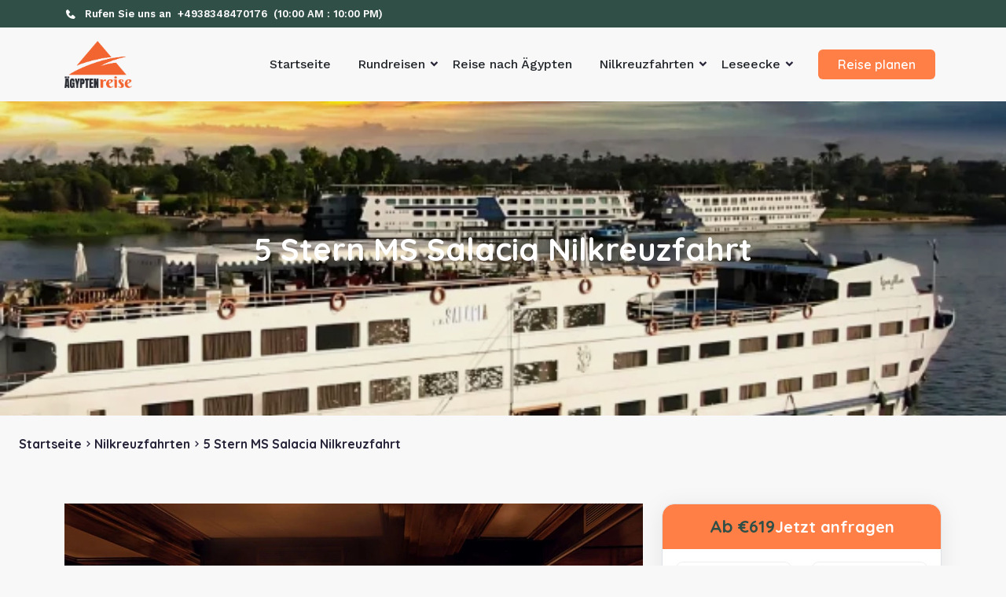

--- FILE ---
content_type: text/html; charset=UTF-8
request_url: http://www.agyptenreise.com/nilkreuzfahrten/ms-salacia-nilkreuzfahrt
body_size: 28374
content:
<!DOCTYPE html>
<html lang="it">

<head>
    <meta charset="utf-8">
    <meta http-equiv="X-UA-Compatible" content="IE=edge">
    <meta name="viewport" content="width=device-width, initial-scale=1, shrink-to-fit=no">
    <title>5 Sterne Salacia Nilschiff – Luxus Erlebnis auf dem Meer</title>
            <meta name="keywords" content="nilkreuzfahrt luxus" />
                <meta name="description" content="Erleben Sie Luxus auf dem 5 Sterne Salacia Nilschiff – eine unvergessliche Reise auf dem Meer mit exklusivem Service und atemberaubenden Ausblicken!


" />
    
        <link rel="canonical" href="https://www.agyptenreise.com/nilkreuzfahrten/ms-salacia-nilkreuzfahrt" />

    <script type="application/ld+json">
        {
            "@context": "https://schema.org/",
            "@type": "WebPage",
            "@id": "https://www.agyptenreise.com/nilkreuzfahrten/ms-salacia-nilkreuzfahrt/",
            "url": "https://www.agyptenreise.com/nilkreuzfahrten/ms-salacia-nilkreuzfahrt/",
            "name": "5 Sterne Salacia Nilschiff – Luxus Erlebnis auf dem Meer",
            "isPartOf": {
            "@id": "https://www.agyptenreise.com/nilkreuzfahrten/ms-salacia-nilkreuzfahrt/#website"
            },
            "datePublished": "2023-12-20T09:15:24+00:00",
            "dateModified": "2023-12-14T09:32:34+00:00",
            "description": "Erleben Sie Luxus auf dem 5 Sterne Salacia Nilschiff – eine unvergessliche Reise auf dem Meer mit exklusivem Service und atemberaubenden Ausblicken!


",
            "inLanguage": "it-IT",
            "potentialAction": [
                {
                    "@type": "ReadAction",
                    "target": [
                    "https://www.agyptenreise.com/nilkreuzfahrten/ms-salacia-nilkreuzfahrt/"
                    ]
                }
            ]
        }
    </script>
    <script type="application/ld+json">
        {
            "@context": "https://schema.org/",
            "@type": "WebSite",
            "name": "Ägypten Reise",
            "url": "https://www.agyptenreise.com",
            "potentialAction": {
                "@type": "SearchAction",
                "target": "https://www.agyptenreise.com/search?query={search_term_string}",
                "query-input": "required name=search_term_string"
            }
        }
    </script>
    <script type="application/ld+json">
    {
      "@context": "https://schema.org",
      "@type": "Organization",
      "url": "https://www.agyptenreise.com",
      "logo": "https://s3.eu-central-1.amazonaws.com/other.projects.storage/multitenacy/settings/2023-08-16-10-41-40-064dca7e411dab.png",
      "aggregateRating": {
        "@type": "AggregateRating",
        "bestRating": "5",
        "ratingValue": "5",
        "reviewCount": "345"
      },
      "sameAs" : [
        "https://www.youtube.com/@agyptenReise", 
"https://www.instagram.com/agyptenreise/", 
"https://www.facebook.com/AgyptenReiseOffiziell"
      ]
    }
    </script>
    <script type="application/ld+json">
      {
         "@context": "https://schema.org",
         "@type": "Blog",
         "url": "https://www.agyptenreise.com/blog"
      }
    </script>

    <link rel="preconnect" href="https://fonts.gstatic.com" crossorigin>
    <link rel="preconnect" href="https://www.googletagmanager.com" crossorigin>
    <link rel="preconnect" href="https://www.google-analytics.com" crossorigin>
    <link rel="preconnect" href="https://register.feefo.com" crossorigin>
    <link rel="preconnect" href="https://api.feefo.com" crossorigin>
    <link rel="preconnect" href="https://www.paypalobjects.com" crossorigin>
    <link rel="preconnect" href="https://res.cloudinary.com" crossorigin>

    
    
    <link rel="stylesheet" href="/AgyptenReise/css/bootstrap.min.css">
    <link rel="stylesheet" href="https://cdnjs.cloudflare.com/ajax/libs/font-awesome/6.1.1/css/all.min.css" integrity="sha512-KfkfwYDsLkIlwQp6LFnl8zNdLGxu9YAA1QvwINks4PhcElQSvqcyVLLD9aMhXd13uQjoXtEKNosOWaZqXgel0g==" crossorigin="anonymous" referrerpolicy="no-referrer"/>

    <link rel="stylesheet" href="/AgyptenReise/js/jquery-ui-1.12.1/jquery-ui.min.css" />
    <link rel="stylesheet" href="/AgyptenReise/css/swiper-bundle.min.css" />
    <link rel="stylesheet" href="/AgyptenReise/css/owl.carousel.min.css" />
    <link rel="stylesheet" href="/AgyptenReise/css/normalize.css" />

    <link rel="stylesheet" href="/AgyptenReise/css/new_design/animate.css" />
    <link rel="stylesheet" href="/AgyptenReise/css/new_design/boxicons.min.css" />
    <link rel="stylesheet" href="/AgyptenReise/css/new_design/font/flaticon.css" />
    <link rel="stylesheet" href="/AgyptenReise/css/new_design/style.css?v=new5" />
    <link rel="stylesheet" href="/AgyptenReise/css/new_design/responsive.css?v=new2" />


    <!-- <link rel="stylesheet" href="/AgyptenReise/css/main.css?v=new4" />
            <link rel="stylesheet" href="/AgyptenReise/css/singelTour.css?v=new2" />
                 -->
    


    <!-- GOOGLE WEB FONT -->
    <link rel="preload" href="https://fonts.googleapis.com/css2?family=Gochi+Hand&family=Montserrat:wght@300;400;500;600;700&display=swap" as="style">

    <!-- Favicons-->
    <link rel="shortcut icon" href="https://s3.eu-central-1.amazonaws.com/other.projects.storage/multitenacy/settings/2025-08-06-10-44-15-0689331ff13aea.png" type="image/x-icon">


    <!-- <style>
        @charset "UTF-8";h1,h6{margin-top:0;margin-bottom:.5rem}h1,h6{margin-bottom:.5rem;font-weight:500;line-height:1.2}@font-face{font-family:fontello;src:url('https://viaggiarenelmondo.com/AgyptenReise/css/fontello/font/fontello.eot?32974303');src:url('https://viaggiarenelmondo.com/AgyptenReise/css/fontello/font/fontello.eot?32974303#iefix') format("embedded-opentype"),url('https://viaggiarenelmondo.com/AgyptenReise/css/fontello/font/fontello.woff?32974303') format("woff"),url('https://viaggiarenelmondo.com/AgyptenReise/css/fontello/font/fontello.ttf?32974303') format("truetype"),url('https://viaggiarenelmondo.com/AgyptenReise/css/fontello/font/fontello.svg?32974303#fontello') format("svg");font-weight:400;font-style:normal}@font-face{font-family:icon_set_1;src:url('https://viaggiarenelmondo.com/AgyptenReise/css/fontello/font/icon_set_1.eot?55361665');src:url('https://viaggiarenelmondo.com/AgyptenReise/css/fontello/font/icon_set_1.eot?55361665#iefix') format("embedded-opentype"),url('https://viaggiarenelmondo.com/AgyptenReise/css/fontello/font/icon_set_1.woff?55361665') format("woff"),url('https://viaggiarenelmondo.com/AgyptenReise/css/fontello/font/icon_set_1.ttf?55361665') format("truetype"),url('https://viaggiarenelmondo.com/AgyptenReise/css/fontello/font/icon_set_1.svg?55361665#icon_set_1') format("svg");font-weight:400;font-style:normal}:root{--blue:#007bff;--indigo:#6610f2;--purple:#6f42c1;--pink:#e83e8c;--red:#dc3545;--orange:#fd7e14;--yellow:#ffc107;--green:#28a745;--teal:#20c997;--cyan:#17a2b8;--white:#fff;--gray:#6c757d;--gray-dark:#343a40;--primary:#007bff;--secondary:#6c757d;--success:#28a745;--info:#17a2b8;--warning:#ffc107;--danger:#dc3545;--light:#f8f9fa;--dark:#343a40;--breakpoint-xs:0;--breakpoint-sm:576px;--breakpoint-md:768px;--breakpoint-lg:992px;--breakpoint-xl:1200px;--font-family-sans-serif:-apple-system,BlinkMacSystemFont,"Segoe UI",Roboto,"Helvetica Neue",Arial,"Noto Sans","Liberation Sans",sans-serif,"Apple Color Emoji","Segoe UI Emoji","Segoe UI Symbol","Noto Color Emoji";--font-family-monospace:SFMono-Regular,Menlo,Monaco,Consolas,"Liberation Mono","Courier New",monospace}*,::after,::before{box-sizing:border-box}html{font-family:sans-serif;line-height:1.15;-webkit-text-size-adjust:100%}header,main,nav{display:block}body{margin:0;font-family:-apple-system,BlinkMacSystemFont,segoe ui,Roboto,helvetica neue,Arial,noto sans,liberation sans,sans-serif,apple color emoji,segoe ui emoji,segoe ui symbol,noto color emoji;font-size:1rem;font-weight:400;line-height:1.5;color:#212529;text-align:left;background-color:#fff}h1,h2,h6{margin-top:0;margin-bottom:.5rem}p{margin-top:0;margin-bottom:1rem}ul{margin-top:0;margin-bottom:1rem}ul ul{margin-bottom:0}strong{font-weight:bolder}a{color:#007bff;text-decoration:none;background-color:transparent}img{vertical-align:middle;border-style:none}input{margin:0;font-family:inherit;font-size:inherit;line-height:inherit}input{overflow:visible}::-webkit-file-upload-button{font:inherit;-webkit-appearance:button}h1,h2,h6{margin-bottom:.5rem;font-weight:500;line-height:1.2}h1{font-size:2.5rem}h2{font-size:2rem}h6{font-size:1rem}.container{width:100%;padding-right:15px;padding-left:15px;margin-right:auto;margin-left:auto}@media (min-width:576px){.container{max-width:540px}}@media (min-width:768px){.container{max-width:720px}}@media (min-width:992px){.container{max-width:960px}}@media (min-width:1200px){.container{max-width:1140px}}.row{display:-ms-flexbox;display:flex;-ms-flex-wrap:wrap;flex-wrap:wrap;margin-right:-15px;margin-left:-15px}.col,.col-3,.col-6,.col-9,.col-md-3,.col-md-9{position:relative;width:100%;padding-right:15px;padding-left:15px}.col{-ms-flex-preferred-size:0;flex-basis:0;-ms-flex-positive:1;flex-grow:1;max-width:100%}.col-3{-ms-flex:0 0 25%;flex:0 0 25%;max-width:25%}.col-6{-ms-flex:0 0 50%;flex:0 0 50%;max-width:50%}.col-9{-ms-flex:0 0 75%;flex:0 0 75%;max-width:75%}@media (min-width:768px){.col-md-3{-ms-flex:0 0 25%;flex:0 0 25%;max-width:25%}.col-md-9{-ms-flex:0 0 75%;flex:0 0 75%;max-width:75%}}.fade:not(.show){opacity:0}.collapse:not(.show){display:none}.tab-content>.tab-pane{display:none}.card-body{-ms-flex:1 1 auto;flex:1 1 auto;min-height:1px;padding:1.25rem}.carousel{position:relative}.carousel-inner{position:relative;width:100%;overflow:hidden}.carousel-inner::after{display:block;clear:both;content:""}.carousel-item{position:relative;display:none;float:left;width:100%;margin-right:-100%;-webkit-backface-visibility:hidden;backface-visibility:hidden}.carousel-item.active{display:block}.carousel-fade .carousel-item{opacity:0;-webkit-transform:none;transform:none}.carousel-fade .carousel-item.active{z-index:1;opacity:1}.carousel-caption{position:absolute;right:15%;bottom:20px;left:15%;z-index:10;padding-top:20px;padding-bottom:20px;color:#fff;text-align:center}.d-block{display:block!important}.text-center{text-align:center!important}[class^=icon-]:before{font-family:fontello;font-style:normal;font-weight:400;speak:none;display:inline-block;text-decoration:inherit;width:1em;margin-right:.2em;text-align:center;font-variant:normal;text-transform:none;line-height:1em;margin-left:.2em}.icon-mail-alt:before{content:'\e808'}.icon-down-open-mini:before{content:'\e9ec'}[class*=icon_set_1_]:before,[class^=icon_set_1_]:before{font-family:icon_set_1;font-style:normal;font-weight:400;speak:none;display:inline-block;text-decoration:inherit;width:1em;margin-right:.2em;text-align:center;font-variant:normal;text-transform:none;line-height:1em;margin-left:.2em}.icon_set_1_icon-77:before{content:'\6d'}*{font-family:lato,Helvetica,sans-serif;outline:0}a{text-decoration:none!important}.btn-main{background-color:#00aeff;display:inline-block;width:180px;color:#fff!important;border-radius:5px;height:50px;border:0;outline:0;line-height:50px;text-align:center}header{width:100%;position:fixed;left:0;top:0;z-index:99999;padding:10px 0}nav{margin-top:20px;position:relative}#top_line{color:#fff;height:28px;font-size:12px;border-bottom:1px solid rgba(255,255,255,.2);font-size:11px;visibility:visible;opacity:1;margin-bottom:5px;position:relative;z-index:999999}header#plain{background-color:#fff}header#plain #top_line{color:#888;border-bottom:1px solid rgba(0,0,0,.1)}.main-menu{position:relative;z-index:9;width:auto}.main-menu ul,.main-menu ul li,.main-menu ul li a{position:relative;margin-bottom:0;margin:0;padding:0}.main-menu ul li a{display:block;line-height:20px;padding:10px}.main-menu>ul>li>a{color:#fff;padding:0 8px 15px;font-size:14px}header#plain .main-menu>ul>li>a{color:#333}#close_in,#header_menu,.cmn-toggle-switch{display:none}@media (min-width:992px) and (max-width:1200px){.main-menu>ul>li>a{padding:0 5px 15px}}@media only screen and (min-width:992px){.main-menu{width:auto}.main-menu a{white-space:nowrap}.main-menu ul li{display:inline-block}.main-menu ul ul{position:absolute;z-index:1;visibility:hidden;left:3px;top:50px;margin:0;display:block;padding:0;border-radius:0 0 5px 5px;background-color:rgba(255,255,255,.95);min-width:210px;-webkit-transform:translateY(20px);-ms-transform:translateY(20px);transform:translateY(20px);opacity:0}.main-menu ul ul li{display:block;height:auto;padding:0}.main-menu ul ul li a{font-size:12px;color:#666;display:block}.main-menu ul ul li:last-child a{border-bottom:0}}@media only screen and (max-width:991px){#header_menu{padding:20px;position:relative;display:block}.main-menu ul li a{padding:13px!important}.main-menu a,.main-menu li{display:block;color:#333!important}.main-menu li{position:relative}.main-menu ul>li{padding-bottom:0}.main-menu ul>li i{float:right}.main-menu ul li.submenu ul{font-size:12px;border-left:1px solid #ededed;margin:0 0 15px 25px}.main-menu ul li.submenu ul li{font-size:12px;border:0}.main-menu{overflow:auto;transform:translateX(-105%);top:0;left:0;bottom:0;width:55%;height:100%;position:fixed;background-color:#fff;z-index:999999;-webkit-box-shadow:1px 0 5px 0 rgba(50,50,50,.55);-moz-box-shadow:1px 0 5px 0 rgba(50,50,50,.55);box-shadow:1px 0 5px 0 rgba(50,50,50,.55)}.main-menu .show-submenu+ul{display:none;visibility:hidden}.cmn-toggle-switch{position:relative;display:block;overflow:visible;position:absolute;top:18px;margin:0;padding:0;width:30px;height:30px;font-size:0;text-indent:-9999px;-webkit-appearance:none;-moz-appearance:none;appearance:none;box-shadow:none;border:0}.cmn-toggle-switch span{display:block;position:absolute;top:10px;left:0;right:0;height:2px;background:#fff}.cmn-toggle-switch span::after,.cmn-toggle-switch span::before{position:absolute;display:block;left:0;width:100%;height:2px;background-color:#fff;content:""}header#plain .cmn-toggle-switch span,header#plain .cmn-toggle-switch span::after,header#plain .cmn-toggle-switch span::before{background-color:#fff;padding:2px}.cmn-toggle-switch span::before{top:-10px}.cmn-toggle-switch span::after{bottom:-10px}}@media only screen and (max-width:480px){header#plain{background-color:#033979}.main-menu{width:80%}a#close_in{display:block;position:absolute;right:15px;top:10px;width:20px;height:20px}#close_in i{color:#555!important;font-size:16px}}@media (min-width:768px) and (max-width:1200px){header#plain{background-color:#033979}header#plain .cmn-toggle-switch span{color:#033979}}.reasons{margin-top:-20px;padding-bottom:50px;background-color:#f7f8fa;height:210px}.reasons .r{flex-wrap:nowrap}.reasons .r_item{min-width:220px;margin-left:10px}.reasons .item{margin-top:80px;margin-bottom:10px}.reasons .item h6{font-size:14px;font-weight:700;color:#000;margin:0}.reasons .item h6 i{background-color:#e1e1e1;border-radius:50%;width:60px;height:60px;line-height:45px;text-align:center;color:#fff;float:left;margin-right:15px;font-size:24px;border-radius:50px;display:inline-block;padding:10px}.reasons .item h6 i img{display:block}.reasons .item p{margin-top:6px;font-size:13px;color:#737373;margin-bottom:0;padding-left:65px}.regions{padding:60px 0}.regions h2{font-size:23px;color:#000;font-weight:700}.regions p{font-size:14px;color:#000;font-weight:500}.regions .buttons{margin-top:30px}.card .card-body{font-size:14px;padding:0 30px;color:#000;padding:30px;line-height:1.6!important;border-top:1px solid #ddd}#faq p{font-size:16px;line-height:21px;color:#000;margin:0;margin-bottom:20px}@media only screen and (max-width:1000px){.reasons .row.r{flex-wrap:nowrap;overflow-x:scroll}}@media only screen and (max-width:500px){.regions{padding:25px 0}}@media only screen and (max-width:375px){body,html{overflow-x:hidden!important}}.home_slider{width:100%;height:530px}.home_slider{width:100%;margin-top:80px}.home_slider .overlay{position:absolute;top:0;left:0;background-color:rgba(0,0,0,0);width:100%;height:100%;z-index:1}.home_slider h1{line-height:53px;font-weight:700;text-transform:uppercase}.home_slider .carousel-caption{bottom:0!important;top:30%!important}.home_slider p{font-size:1.5rem!important;margin-bottom:30px;max-width:70%;text-align:center;margin-left:15%}.home_slider .carousel-caption a{background-color:#37a5db;color:#fff;padding:10px 20px;border-radius:5px;text-decoration:none}.home_slider .overlay{background-color:rgba(0,0,0,.3);position:absolute;z-index:1;width:100%;height:100%}.home_slider .carousel-item{background-size:cover;background-position:center;height:530px}@media only screen and (max-width:768px){.home_slider{height:400px}.home_slider .carousel-item{height:400px}.home_slider .carousel-caption{bottom:0!important;top:30%!important}.home_slider .carousel-caption h1{font-size:25px}}@media only screen and (max-width:600px){.home_slider .carousel-caption{bottom:0!important;top:30%!important}.home_slider .carousel-caption h1{font-size:23px}}@media only screen and (max-width:465px){.home_slider .carousel-caption{bottom:0!important;top:30%!important}.home_slider .carousel-caption h1{font-size:21px}}@media only screen and (max-width:404px){.home_slider .carousel-caption{bottom:0!important;top:30%!important}.home_slider .carousel-caption h1{font-size:18px}}@media only screen and (max-width:374px){.home_slider .carousel-caption{bottom:0!important;top:30%!important}.home_slider .carousel-caption h1{font-size:18px}}@media only screen and (max-width:363px){.home_slider .carousel-caption{bottom:0!important;top:60%!important}.home_slider .carousel-caption h1{font-size:15px}}@media only screen and (max-width:303px){.home_slider .carousel-caption{bottom:0!important;top:40%!important}.home_slider .carousel-caption h1{font-size:13px}}

    </style> -->
        <style>
        .ui-widget-header .ui-icon {
            background-image: url(/AgyptenReise/css/jquery-ui-1.12.1/images/ui-icons_444444_256x240.png);
        }
        .main-nav ul li .sub-menu > li a {
            padding: 16px 0;
        }
        .header-right .header-btn a {
            font-weight: 600;
        }
    </style>
        <!-- Google Tag Manager -->
    <script>
        var loadGtm = function(w, d, s, l, i) {
            w[l] = w[l] || [];
            w[l].push({
                'gtm.start': new Date().getTime(),
                event: 'gtm.js'
            });
            var f = d.getElementsByTagName(s)[0],
                j = d.createElement(s),
                dl = l != 'dataLayer' ? '&l=' + l : '';
            j.async = true;
            j.src = 'https://www.googletagmanager.com/gtm.js?id=' + i + dl;
            f.parentNode.insertBefore(j, f);
        }
        setTimeout(loadGtm.bind(null, window, document, 'script', 'dataLayer', 'GTM-TBP49W5T'), 5000);
    </script>
    <!-- End Google Tag Manager -->
</head>
<body>
<!-- Google Tag Manager (noscript) -->
<noscript><iframe src="https://www.googletagmanager.com/ns.html?id=GTM-TBP49W5T" height="0" width="0" style="display:none;visibility:hidden"></iframe></noscript>
<!-- End Google Tag Manager (noscript) -->
<!-- Header================================================== -->
<!-- =============== Topbar area start =============== -->
<div class="topbar-area">
    <div class="container">
        <div class="row">
            <div class="col-lg-12 col-md-12 tob-contact-row">
                <div class="topbar-contact">
                    <ul>
                        <li><i class='bx bxs-phone'></i> Rufen Sie uns an <a class="mx-2" href="tel:+4938348470176"> +4938348470176 </a> (10:00 AM : 10:00 PM)</li>
                    </ul>
                </div>
            </div>
        </div>
    </div>
</div>
<!-- =============== Topbar area end =============== -->
<!-- ===============  header area start =============== -->
<header>
    <div class="header-area">
        <div class="container">
            <div class="row">

                <div class="col-lg-2 col-md-12 col-sm-12 col-xs-12">
                    <div class="navbar-wrap">
                        <div class="logo d-flex justify-content-between">
                            <a href="/" title="" class="navbar-brand">
                                <img src="https://s3.eu-central-1.amazonaws.com/other.projects.storage/multitenacy/settings/2023-08-16-10-41-40-064dca7e411dab.png" height="60" alt="">
                            </a>
                        </div>
                        <div class="navbar-icons">
                            <div class="mobile-menu d-flex ">
                                <div class="top-search-bar m-0 d-block d-xl-none">
                                </div>
                    
                                <a href="javascript:void(0)" class="hamburger d-block d-xl-none">
                                    <span class="h-top"></span>
                                    <span class="h-middle"></span>
                                    <span class="h-bottom"></span>
                                </a>
                            </div>
                        </div>
                    </div>
                </div>
                
                <div class="col-lg-8 col-md-8 col-sm-8 col-xs-8">
                    <nav class="main-nav">
                        <div class="navber-logo-sm">
                            <img src="https://s3.eu-central-1.amazonaws.com/other.projects.storage/multitenacy/settings/2023-08-16-10-41-40-064dca7e411dab.png" class="img-fluid" alt="" width="140">
                        </div>
                        <ul>
                            <li><a href="/">Startseite </a></li>
                                                                                                <li class="has-child-menu">
                                        <a href="javascript:void(0);">Rundreisen</a>
                                                                                <ul class="sub-menu">
                                                                                            <li class="sub-item"><a href="/agypten-rundreisen">Ägypten Rundreisen</a></li>
                                                                                            <li class="sub-item"><a href="/aegypten-osterreisen">Ägypten Osterreisen </a></li>
                                                                                            <li class="sub-item"><a href="/agypten-kombireisen">Ägypten Kombireisen</a></li>
                                                                                            <li class="sub-item"><a href="/silvester-in-aegypten">Ägypten zu Weihnachten </a></li>
                                                                                    </ul>
                                    </li>
                                                                                                                                    <li>
                                                                                        <a href="/agypten-rundreisen">
                                                                                                Reise nach Ägypten                                                </a>
                                    </li>
                                                                                                                                <li class="has-child-menu">
                                        <a href="javascript:void(0);">Nilkreuzfahrten</a>
                                                                                <ul class="sub-menu">
                                                                                            <li class="sub-item"><a href="/nilkreuzfahrten">Ägypten Nilkreuzfahrt</a></li>
                                                                                            <li class="sub-item"><a href="/dahabeiya-Nilkreuzfahrt">Dahabeya Nilkreuzfahrt</a></li>
                                                                                    </ul>
                                    </li>
                                                                                                                                    <li class="has-child-menu">
                                        <a href="javascript:void(0);">Leseecke</a>
                                                                                <ul class="sub-menu">
                                                                                            <li class="sub-item"><a href="/wiki">Wiki</a></li>
                                                                                            <li class="sub-item"><a href="/blog">Blog</a></li>
                                                                                    </ul>
                                    </li>
                                                                                                                    </ul>
                    </nav>
                </div>
                                    <div class="col-lg-2 col-md-2 col-sm-2 col-xs-2 text-center align-self-center">
                        <div class="header-right">
                            <div class="header-btn">
                                <a href="/reise-nach-wunsch" class="btn px-4 cta_click" data-section-title="header">Reise planen</a>
                            </div>
                        </div>
                    </div>
                            </div>
        </div>
    </div>
</header>
<!-- ===============  header area end =============== --><!-- End Header -->

<script type="application/ld+json">
    {
        "@context": "https://schema.org/",
        "@type": "Product",
        "name": "5 Stern MS Salacia Nilkreuzfahrt",
        "image": [
        "https://res.cloudinary.com/ddjuftfy2/image/upload/f_webp,c_fill,w_420,h_280/multitenacy/cruises/2023-08-20-01-59-52-164e21c58cdaa5.jpeg",
        "https://res.cloudinary.com/ddjuftfy2/image/upload/f_webp,c_fill/multitenacy/cruises/2023-10-08-11-33-08-1652293746472a.jpeg",
"https://res.cloudinary.com/ddjuftfy2/image/upload/f_webp,c_fill/multitenacy/cruises/2023-10-08-11-35-59-26522941f7dc2c.jpeg",
"https://res.cloudinary.com/ddjuftfy2/image/upload/f_webp,c_fill/multitenacy/cruises/2023-10-08-11-35-59-36522941f94268.jpeg",
"https://res.cloudinary.com/ddjuftfy2/image/upload/f_webp,c_fill/multitenacy/cruises/2023-10-08-11-35-59-46522941facf6c.jpeg",
"https://res.cloudinary.com/ddjuftfy2/image/upload/f_webp,c_fill/multitenacy/cruises/2023-10-08-11-38-28-5652294b4e3010.jpeg"        ],
        "description": "

















Genie&szlig;en Sie Luxus und Komfort an Bord des 5 Sterne Salacia Nilschiffs. Das MS Salacia bietet Luxus und erstklassige K&uuml;che mit lokalen und internationalen Gerichten.






&nbsp;







&nbsp;



&nbsp;



















&nbsp;









&nbsp;",
        "aggregateRating": {
        "@type": "AggregateRating",
        "bestRating": "5",
        "ratingValue": "5",
        "reviewCount": "5"
        },
        "offers": {
        "@type": "Offer",
        "priceCurrency": "EUR",
            "price": "619",
        "availability": "https://schema.org/InStock"
        }
    }
</script>
<style>
  body {
    background-color: #f8f8f8;
  }
  .breadcrumb-links {
      font-size: 16px;
      line-height: 24px;
      font-weight: 700;
      color: rgb(38 35 57);
      text-transform: capitalize;
  }
  .swiper-button-next:after, .swiper-button-prev:after {
    color: #fff;
    font-size: 55px;
    filter: drop-shadow(0 2px 2px #1a1a1a);
  }
  .thumbs-slider .swiper-slide {
    width: auto;
  }
  .thumbs-slider .swiper-wrapper {
    justify-content: center;
  }
  .content_overview {
    position: relative;
  }
  .content_overview a {
    color: #0d6efd !important;
  }
  .content_text {
    height: 85px;
    overflow: hidden;
    position: relative;
    transition: height 0.3s ease-in-out;
  }
  .fade-overlay {
    position: absolute;
    bottom: 0;
    left: 0;
    width: 100%;
    height: 10px;
    background: linear-gradient(to bottom, rgb(255 255 255 / 0%), rgb(238 237 234 / 60%));
    pointer-events: none;
  }
  .content_overview.expanded .fade-overlay {
    display: none;
  }
  .content_overview.expanded .content_text {
    height: auto;
  }
  .toggle-btn {
    display: block;
    margin-top: 10px;
    padding: 0;
    background: none;
    border: none;
    font-family: "Cairo", sans-serif;
    font-size: 16px;
    font-weight: 700;
    line-height: 30px;
    text-align: center;
    color: rgb(255 127 71);
    cursor: pointer;
  }
  .boxIncluded ul li::before {
    font-family: "Font Awesome 6 Free";
    content: "\f00c";
    display: inline-block;
    padding-right: 3px;
    vertical-align: middle;
    font-size: 18px;
    font-weight: 900;
    color: #69E230;
  }
  .boxExIncluded ul li::before {
    font-family: "Font Awesome 6 Free";
    content: "\f00d";
    display: inline-block;
    padding-right: 3px;
    vertical-align: middle;
    font-size: 18px;
    font-weight: 900;
    color: rgba(255, 0, 0, 1);
  }
  .accordion-flush .accordion-item {
    background-color: rgb(255 255 255);
    border-radius: 16px;
    color: #262339;
    border: 0;
  }
  .accordion-button:not(.collapsed) {
    box-shadow: none;
  }
  .accordion-item .accordion-header .itineraryheader span {
    border-radius: 10px;
    border: 1px solid rgb(222 222 222);
    padding: 8px 12px;
    margin-right: 15px;
    font-size: 15px;
    font-weight: 700;
  }
  .accordion-button::after {
    width: unset;
    height: unset;
    content: "\2b";
    font-size: 28px;
    font-weight: 600;
    background-image: none;
  }
  .accordion-button:not(.collapsed)::after {
    background-image: none;
    content: "\f068";
    font-family: "Font Awesome 6 Free";
    font-size: 18px;
    font-weight: 900;
    color: #fff;
    background-color: rgb(255 127 71);
    border-radius: 50%;
    width: 28px;
    height: 28px;
    display: flex;
    align-items: center;
    justify-content: center;
  }
  .hotelImage img {
    max-width: 100%;
    width: 100%;
    height: 180px;
    border-radius: 20px;
  }
  .starhotel i {
    color: rgb(234 179 8);
  }
  .nameHotle span {
    font-size: 18px;
    line-height: 28px;
    font-weight: 500;
    color: rgb(5 16 54);
  }
  .AccomodationHeader {
    font-size: 24px;
    line-height: 32px;
    font-weight: 700;
    color: rgb(38 35 57);
  }
  .accoomodationList .duration {
    font-size: 20px;
    line-height: 28px;
    font-weight: 700;
    color: rgb(38 35 57);
  }
  .accoomodations li, .accoomodations li p {
    font-size: 20px;
    line-height: 28px;
    font-weight: 500;
    color: rgb(38 35 57);
  }
  .accoomodations li span {
    font-weight: 700;
    color: rgb(255 127 71);
  }
  .headerItinerary h5 {
    font-size: 25px;
    font-weight: 700;
    color: rgb(38 35 57);
    margin-bottom: 20px;
  }
  .button_moblie {
    display: none;
  }
  .p-overview a, .accordion-body a {
    color: #0d6efd !important;
  }
</style>
<div class="button_moblie" id="inq_btn">
    <button><a href="#from">Hier anfragen</a></button>
</div>
<!-- ===============  breadcrumb area start =============== -->
<div class="breadcrumb-area" style="background:linear-gradient(rgba(0, 0, 0, 0.05) 100%, rgba(0, 0, 0, 0.05) 100%) 0% 0% / cover, url(' https://res.cloudinary.com/ddjuftfy2/image/upload/f_webp,c_fill,h_400/multitenacy/cruises/2025-07-31-03-47-03-0688b8ff7d1824.webp ');background-size: cover;background-position: center;height: 400px;">
    <div class="container">
        <div class="row">
            <div class="col-lg-12 col-md-12 col-sm-12">
                <div class="breadcrumb-wrap">
                    <h1>5 Stern MS Salacia Nilkreuzfahrt</h1>
                </div>
            </div>
        </div>
    </div>
</div>
<ul class="breadcrumb-links d-flex align-items-center m-4">
    <li>
        <a href="/">Startseite</a>
    </li>
    <li class="d-flex align-items-center"><i class="bx bx-chevron-right"></i><a href="/nilkreuzfahrten">Nilkreuzfahrten</a></li>
    <li class="d-flex align-items-center"><i class="bx bx-chevron-right"></i>5 Stern MS Salacia Nilkreuzfahrt</li>
</ul>
<!-- ===============  breadcrumb area end =============== -->
<div class="package-details-wrapper pt-40">
    <div class="container mb-5">
        <div class="row gy-4">
            <div class="col-lg-8">
                <div class="package-details">
                    <div class="package-gallery">
                      <!-- Main Swiper -->
                      <div class="swiper main-slider position-relative">
                        <div class="swiper-wrapper">
                                                      <div class="swiper-slide">
                                                              <img src="https://res.cloudinary.com/ddjuftfy2/image/upload/f_webp,c_fill,w_853,h_430/multitenacy/cruises/2023-10-08-11-33-08-1652293746472a.jpeg" alt="nilkreuzfahrt luxus" />
                                                          </div>
                                                      <div class="swiper-slide">
                                                              <img src="https://res.cloudinary.com/ddjuftfy2/image/upload/f_webp,c_fill,w_853,h_430/multitenacy/cruises/2023-10-08-11-35-59-26522941f7dc2c.jpeg" alt="nilkreuzfahrt luxus" />
                                                          </div>
                                                      <div class="swiper-slide">
                                                              <img src="https://res.cloudinary.com/ddjuftfy2/image/upload/f_webp,c_fill,w_853,h_430/multitenacy/cruises/2023-10-08-11-35-59-36522941f94268.jpeg" alt="nilkreuzfahrt luxus" />
                                                          </div>
                                                      <div class="swiper-slide">
                                                              <img src="https://res.cloudinary.com/ddjuftfy2/image/upload/f_webp,c_fill,w_853,h_430/multitenacy/cruises/2023-10-08-11-35-59-46522941facf6c.jpeg" alt="nilkreuzfahrt luxus" />
                                                          </div>
                                                      <div class="swiper-slide">
                                                              <img src="https://res.cloudinary.com/ddjuftfy2/image/upload/f_webp,c_fill,w_853,h_430/multitenacy/cruises/2023-10-08-11-38-28-5652294b4e3010.jpeg" alt="nilkreuzfahrt luxus" />
                                                          </div>
                                                  </div>
                        <!-- Navigation Arrows -->
                        <div class="swiper-button-next"></div>
                        <div class="swiper-button-prev"></div>
                      </div>
                      <!-- Thumbnail Swiper -->
                      <div class="swiper thumbs-slider mt-2">
                        <div class="swiper-wrapper">
                                                      <div class="swiper-slide">
                                                              <img src="https://res.cloudinary.com/ddjuftfy2/image/upload/f_webp,c_fill,w_92,h_48/multitenacy/cruises/2023-10-08-11-33-08-1652293746472a.jpeg" alt="nilkreuzfahrt luxus" />
                                                          </div>
                                                      <div class="swiper-slide">
                                                              <img src="https://res.cloudinary.com/ddjuftfy2/image/upload/f_webp,c_fill,w_92,h_48/multitenacy/cruises/2023-10-08-11-35-59-26522941f7dc2c.jpeg" alt="nilkreuzfahrt luxus" />
                                                          </div>
                                                      <div class="swiper-slide">
                                                              <img src="https://res.cloudinary.com/ddjuftfy2/image/upload/f_webp,c_fill,w_92,h_48/multitenacy/cruises/2023-10-08-11-35-59-36522941f94268.jpeg" alt="nilkreuzfahrt luxus" />
                                                          </div>
                                                      <div class="swiper-slide">
                                                              <img src="https://res.cloudinary.com/ddjuftfy2/image/upload/f_webp,c_fill,w_92,h_48/multitenacy/cruises/2023-10-08-11-35-59-46522941facf6c.jpeg" alt="nilkreuzfahrt luxus" />
                                                          </div>
                                                      <div class="swiper-slide">
                                                              <img src="https://res.cloudinary.com/ddjuftfy2/image/upload/f_webp,c_fill,w_92,h_48/multitenacy/cruises/2023-10-08-11-38-28-5652294b4e3010.jpeg" alt="nilkreuzfahrt luxus" />
                                                          </div>
                                                  </div>
                      </div>
                    </div>
                    <div class="package-header">
                        <div class="package-title">
                            <h3>5 Stern MS Salacia Nilkreuzfahrt</h3>
                        </div>
                        <div class="pd-review">
                            <ul>
                                                                    <li><i class='bx bxs-star'></i></li>
                                                                    <li><i class='bx bxs-star'></i></li>
                                                                    <li><i class='bx bxs-star'></i></li>
                                                                    <li><i class='bx bxs-star'></i></li>
                                                                    <li><i class='bx bxs-star'></i></li>
                                                            </ul>
                        </div>
                    </div>
                    <div class="p-short-info">
                        <div class="single-info">
                            <i class="flaticon-clock"></i>
                            <div class="info-texts">
                                <strong>Dauer</strong>
                                <p>4/5 Tage</p>
                            </div>
                        </div>
                        <!-- <div class="single-info">
                            <i class="flaticon-footprints"></i>
                            <div class="info-texts">
                                <strong>Typ</strong>
                                <p></p>
                            </div>
                        </div> -->
                        <div class="single-info">
                            <i class="flaticon-traveller"></i>
                            <div class="info-texts">
                                <strong>Reiseantritt</strong>
                                <p>Donnerstag von Luxor &  Montag von Assuan</p>
                            </div>
                        </div>
                        <div class="single-info">
                            <i class="flaticon-translate"></i>
                            <div class="info-texts">
                                <strong>Guide</strong>
                                <p>Deutsch</p>
                            </div>
                        </div>
                    </div>
                    <div class="package-tab">
                        <ul class="nav nav-pills" id="pills-tab" role="tablist">
                          <li class="nav-item" role="presentation">
                            <button class="nav-link active" id="pills-home-tab" data-bs-toggle="pill" data-bs-target="#pills-home" type="button" role="tab" aria-controls="pills-home" aria-selected="true">
                              Reise Details</button>
                          </li>
                          <li class="nav-item" role="presentation">
                            <button class="nav-link" id="pills-profile-tab" data-bs-toggle="pill" data-bs-target="#pills-profile" type="button" role="tab" aria-controls="pills-profile" aria-selected="false">
                              Ablauf</button>
                          </li>
                          <li class="nav-item" role="presentation">
                            <button class="nav-link" id="pills-contact-tab" data-bs-toggle="pill" data-bs-target="#pills-contact" type="button" role="tab" aria-controls="pills-contact" aria-selected="false">
                              Preise</button>
                          </li>
                          <li class="nav-item" role="presentation">
                            <button class="nav-link" id="pills-info-tab" data-bs-toggle="pill" data-bs-target="#pills-info" type="button" role="tab" aria-controls="pills-info" aria-selected="false">
                              Information</button>
                          </li>
                        </ul>
                        <div class="tab-content p-tab-content" id="pills-tabContent">
                          <div class="tab-pane fade show active" id="pills-home" role="tabpanel" aria-labelledby="pills-home-tab">
                              <div class="row">
                                  <div class="col-lg-12">
                                      <div class="tab-content-1">
                                          <div class="p-overview">
                                            <h5>Reise Details</h5>
                                                                                          <div class="content_overview">
                                                  <div class="content_text">
                                                      <article class="text-token-text-primary w-full" dir="auto" data-testid="conversation-turn-10" data-scroll-anchor="true">
<div class="text-base my-auto mx-auto py-5 px-6">
<div class="mx-auto flex flex-1 text-base gap-4 md:gap-5 lg:gap-6 md:max-w-3xl group/turn-messages focus-visible:outline-hidden" tabindex="-1">
<div class="group/conversation-turn relative flex w-full min-w-0 flex-col agent-turn @xs/thread:px-0 @sm/thread:px-1.5 @md/thread:px-4">
<div class="relative flex-col gap-1 md:gap-3">
<div class="flex max-w-full flex-col grow">
<div class="min-h-8 text-message relative flex w-full flex-col items-end gap-2 text-start break-words whitespace-normal [.text-message+&amp;]:mt-5" dir="auto" data-message-author-role="assistant" data-message-id="503a044f-0aa6-4afb-b839-5dd4d51dc284" data-message-model-slug="gpt-4o-mini">
<div class="flex w-full flex-col gap-1 empty:hidden first:pt-[3px]">
<div class="markdown prose dark:prose-invert w-full break-words light">
<p class="" data-start="0" data-end="590">Ab Montag starten Sie Ihre Reise ab Luxor und ab Freitag ab Assuan. Erleben Sie mit der MS Salacia eine luxuri&ouml;se Nilkreuzfahrt, die Ihnen unvergessliche Momente beschert. Genie&szlig;en Sie erstklassigen Service, komfortable Unterk&uuml;nfte und exquisite kulinarische Gen&uuml;sse.</p>
<p class="" data-start="0" data-end="590">&nbsp;</p>
<p class="" data-start="0" data-end="590">Das exzellente 5-Sterne-Schiff bietet elegante Kabinen und Suiten mit gro&szlig;z&uuml;gigen Fenstern, die einen atemberaubenden Blick auf den Nil und die malerische Umgebung erm&ouml;glichen. In den stilvoll eingerichteten Kabinen erleben Sie eine k&ouml;nigliche Atmosph&auml;re und genie&szlig;en eine au&szlig;ergew&ouml;hnliche Reise zwischen Luxor und Assuan.</p>
</div>
</div>
</div>
</div>
<div class="flex justify-start">
<div class="touch:-me-2 touch:-ms-3.5 -ms-2.5 -me-1 flex items-center p-1 select-none -mt-1 duration-[1.5s] focus-within:transition-none hover:transition-none pointer-events-none [mask-image:linear-gradient(to_right,black_33%,transparent_66%)] [mask-position:100%_0%] [mask-size:300%_100%] motion-safe:transition-[mask-position] group-hover/turn-messages:pointer-events-auto group-hover/turn-messages:[mask-position:0_0] group-focus-within/turn-messages:pointer-events-auto group-focus-within/turn-messages:[mask-position:0_0] has-data-[state=open]:pointer-events-auto has-data-[state=open]:[mask-position:0_0]">&nbsp;</div>
</div>
</div>
<div class="absolute">
<div class="flex items-center justify-center">&nbsp;</div>
</div>
</div>
</div>
</div>
</article>
<div class="pointer-events-none h-px w-px" aria-hidden="true" data-edge="true">&nbsp;</div>
<p>&nbsp;</p>                                                      <div class="fade-overlay"></div>
                                                  </div>
                                                  <button class="btn toggle-btn">Mehr lesen</button>
                                              </div>
                                                                                      </div>
    
                                          <div class="p-highlight boxIncluded">
                                              <h5>Inbegriffen:</h5>
                                              <ul>
<li>Treffen und Betreuung bei Ankunft und Abreise</li>
<li>Unterst&uuml;tzung unseres Personals w&auml;hrend Ihres Aufenthaltes und Ausfl&uuml;ge</li>
<li>Kostenloses WLAN ist an Bord der Kreuzfahrt inbegriffen</li>
<li>Mini bar mit Mineralwasser und Erfrischungsgetr&auml;nk t&auml;glich auff&uuml;llen (1 Flasche Mineralwasser / 1 Erfrischungsgetr&auml;nk / 1 Dose Saft)</li>
<li>Alle Transfers in einem modernen, klimatisierten Luxusfahrzeug</li>
<li>Unterkunft an Bord einer 5-Sterne-Kreuzfahrtschiffes mit Vollpension</li>
<li>Alle Nilkreuzfahrtausfl&uuml;ge, wie in der Reiseroute f&uuml;r Nilkreuzfahrten angegeben</li>
<li>Ausflugspaket bei Ihrer Nillkreuzfahrt:<br />In Luxor: Theben-West (Tal der K&ouml;nige, Hatschepsut-Tempel und Memenonkolosse) &amp; Theben-Ost (Karnak- und Luxor-Tempelanlagen)<br />Edfu: Horus Tempel<br />Kom Ombo: Doppeltempel des Sobek und Haroeris<br />In Assuan: Assuan-Staudamm, Unvollendeter Obelisk &amp; Philae-Tempel</li>
<li>Eintrittsgelder f&uuml;r alle Sehensw&uuml;rdigkeiten zwischen Luxor und Assuan</li>
<li>Deutsch sprechender Reiseleiter w&auml;hrend Ihrer Ausfl&uuml;ge</li>
<li>Alle Servicegeb&uuml;hren und Steuern</li>
</ul>                                          </div>
                                          <div class="p-highlight boxExIncluded">
                                              <h5>Nicht inbegriffen:</h5>
                                              <ul>
<li>Trinkgeld</li>
<li>Einreisevisum,&nbsp; z.Zt. 25 $, &Auml;nderungen jeder Zeit m&ouml;glich</li>
<li>Pers&ouml;nliche Ausgaben wie Getr&auml;nke bei Mahlzeiten &amp; Trinkgelder</li>
<li>Nicht genannte Sehensw&uuml;rdigkeiten (z.B. Tutankhamen-Grab an Tal der K&ouml;nige)</li>
<li>Internationale Fl&uuml;ge</li>
</ul>                                          </div>
                                        </div>
                                  </div>
                              </div>
                          </div>
                          <div class="tab-pane fade" id="pills-profile" role="tabpanel" aria-labelledby="pills-profile-tab">
                              <div class="tab-content-2">
                                  <div class="row">
                                    <div class="col-lg-12">
                                                                              <div class="itenrary_title mb-3">
                                          <h5 class="header">5 Tage / 4 Nächte - Luxor / Assuan Jeden Montag</h5>
                                        </div>
                                        <div class="accordion accordion-flush itinerary my-4 d-flex flex-column gap-3" id="main-itinerary1">
                                                                                        <div class="accordion-item itinerary">
                                                <h2 class="accordion-header" id="flush-heading-itinerary-1-1">
                                                  <button
                                                    class="accordion-button collapsed itineraryheader"
                                                    type="button"
                                                    data-bs-toggle="collapse"
                                                    data-bs-target="#collapse-itinerary-1-1"
                                                    aria-expanded="false"
                                                    aria-controls="collapse-itinerary-1-1">
                                                    <p class="me-3"><span>Tag 1 </span>Montag</p>
                                                  </button>
                                                </h2>
                                                <div
                                                  id="collapse-itinerary-1-1"
                                                  class="accordion-collapse collapse"
                                                  aria-labelledby="flush-heading-itinerary-1-1"
                                                  data-bs-parent="#main-itinerary1">
                                                  <div class="accordion-body itineraryheaderDesc d-flex flex-column gap-2">
                                                    <p>Nach Ihrer Ankunft am Bahnhof, im Hotel oder am Flughafen in <a href="https://www.agyptenreise.com/wiki/luxor-agypten" target="_blank" rel="noopener"><strong>Luxor</strong></a> werden Sie von unserem Vertreter abgeholt, der Sie zu Ihrem Nilschiff begleitet.</p>
<p>&nbsp;</p>
<p>Unser Reiseleiter hilft Ihnen bei der Einschiffung und Sie genie&szlig;en das Mittagessen an Bord. Am Nachmittag begleitet Sie unser Guide zur Besichtigung von Theben-Ost (<a href="https://www.agyptenreise.com/wiki/der-tempel-von-karnak" target="_blank" rel="noopener"><strong>Karnak</strong></a> und <a href="https://www.agyptenreise.com/wiki/luxor-tempel" target="_blank" rel="noopener"><strong>Luxor Tempel</strong></a>). Nach der R&uuml;ckkehr k&ouml;nnen Sie Ihr Abendessen an Bord genie&szlig;en und &uuml;bernachten in Luxor.</p>                                                  </div>
                                                </div>
                                              </div>
                                                                                        <div class="accordion-item itinerary">
                                                <h2 class="accordion-header" id="flush-heading-itinerary-1-2">
                                                  <button
                                                    class="accordion-button collapsed itineraryheader"
                                                    type="button"
                                                    data-bs-toggle="collapse"
                                                    data-bs-target="#collapse-itinerary-1-2"
                                                    aria-expanded="false"
                                                    aria-controls="collapse-itinerary-1-2">
                                                    <p class="me-3"><span>Tag 2 </span>Dienstag</p>
                                                  </button>
                                                </h2>
                                                <div
                                                  id="collapse-itinerary-1-2"
                                                  class="accordion-collapse collapse"
                                                  aria-labelledby="flush-heading-itinerary-1-2"
                                                  data-bs-parent="#main-itinerary1">
                                                  <div class="accordion-body itineraryheaderDesc d-flex flex-column gap-2">
                                                    <p>Nach dem Sonnenaufgang erwartet Sie an Bord ein perfektes Muntermacher-Fr&uuml;hst&uuml;ck. Anschlie&szlig;end geht es auf eine Besichtigungstour in Theben-West (<a href="https://www.agyptenreise.com/wiki/tal-der-konige" target="_blank" rel="noopener"><strong>Tal der K&ouml;nige</strong></a>, <a href="https://www.agyptenreise.com/wiki/totentempel-der-hatschepsut" target="_blank" rel="noopener"><strong>Hatschepsut-Tempel</strong></a>, Memnonkolosse). Unser deutschsprachiger Guide begleitet Sie auf diesem Ausflug und &ouml;ffnet Ihnen die T&uuml;ren zur Welt der Pharaonen.</p>
<p>&nbsp;</p>
<p>Danach werden Sie zur&uuml;ck zu Ihrem Nilkreuzfahrtschiff gebracht. W&auml;hrend der Weiterfahrt nach Edfu k&ouml;nnen Sie an Bord ein leckeres Mittagessen genie&szlig;en und den Nachmittag bei einer Tasse Tee entspannen. Lassen Sie sich Ihr Abendessen schmecken, w&auml;hrend das Schiff die Esna-Schleuse durchquert. &Uuml;bernachtung an Bord in Edfu.</p>                                                  </div>
                                                </div>
                                              </div>
                                                                                        <div class="accordion-item itinerary">
                                                <h2 class="accordion-header" id="flush-heading-itinerary-1-3">
                                                  <button
                                                    class="accordion-button collapsed itineraryheader"
                                                    type="button"
                                                    data-bs-toggle="collapse"
                                                    data-bs-target="#collapse-itinerary-1-3"
                                                    aria-expanded="false"
                                                    aria-controls="collapse-itinerary-1-3">
                                                    <p class="me-3"><span>Tag 3 </span>Mittwoch</p>
                                                  </button>
                                                </h2>
                                                <div
                                                  id="collapse-itinerary-1-3"
                                                  class="accordion-collapse collapse"
                                                  aria-labelledby="flush-heading-itinerary-1-3"
                                                  data-bs-parent="#main-itinerary1">
                                                  <div class="accordion-body itineraryheaderDesc d-flex flex-column gap-2">
                                                    <p>Genie&szlig;en Sie ein gem&uuml;tliches Fr&uuml;hst&uuml;ck mit allem Drum und Dran. Bei Ihrem Ausflug zum legend&auml;ren <a href="https://www.agyptenreise.com/wiki/horus-tempel-in-edfu" target="_blank" rel="noopener"><strong>Horus-Tempel in Edfu</strong></a> wird Ihnen unser deutschsprachiger Guide die kulturellen Sch&auml;tze von Edfu n&auml;herbringen und Ihnen zauberhafte Geschichten aus l&auml;ngst vergangenen Zeiten erz&auml;hlen.</p>
<p>&nbsp;</p>
<p>Anschlie&szlig;end werden Sie zur&uuml;ck zu Ihrem Nilschiff gebracht, wo hervorragende regionale Speisen auf Sie beim Mittagessen warten. W&auml;hrend der Weiterfahrt auf dem Nil passieren Sie die Zuckerrohr-Plantagen vor Kom Ombo, wo Sie den Doppeltempel von Kom Ombo erkunden werden, das Reich des Krokodilgottes.</p>
<p>&nbsp;</p>
<p>Hier k&ouml;nnen Sie die Ruinen des alt&auml;gyptischen Tempels und die Pracht des Tempels bestaunen, bevor Sie zur&uuml;ck zum Nilschiff gebracht werden. Danach geht es weiter zur historischen Handelsstadt <strong><a href="https://www.agyptenreise.com/wiki/assuan" target="_blank" rel="noopener">Assuan</a></strong>, wo Sie Ihr Abendessen an Bord genie&szlig;en und &uuml;bernachten werden.</p>                                                  </div>
                                                </div>
                                              </div>
                                                                                        <div class="accordion-item itinerary">
                                                <h2 class="accordion-header" id="flush-heading-itinerary-1-4">
                                                  <button
                                                    class="accordion-button collapsed itineraryheader"
                                                    type="button"
                                                    data-bs-toggle="collapse"
                                                    data-bs-target="#collapse-itinerary-1-4"
                                                    aria-expanded="false"
                                                    aria-controls="collapse-itinerary-1-4">
                                                    <p class="me-3"><span>Tag 4 </span>Donnerstag</p>
                                                  </button>
                                                </h2>
                                                <div
                                                  id="collapse-itinerary-1-4"
                                                  class="accordion-collapse collapse"
                                                  aria-labelledby="flush-heading-itinerary-1-4"
                                                  data-bs-parent="#main-itinerary1">
                                                  <div class="accordion-body itineraryheaderDesc d-flex flex-column gap-2">
                                                    <p>Starten Sie Ihren Tag mit einem leckeren Fr&uuml;hst&uuml;ck an Bord, begleitet vom ruhigen Pl&auml;tschern der Wellen. Heute steht der H&ouml;hepunkt Ihrer Reise auf dem Programm: Die Besichtigung des Hochstaudamms, des unvollendeten Obelisken und des <a href="https://www.agyptenreise.com/wiki/der-philae-tempel" target="_blank" rel="noopener"><strong>Philae-Tempels</strong></a>.</p>
<p>&nbsp;</p>
<p>Anschlie&szlig;end werden Sie zur&uuml;ck zu Ihrem sch&ouml;nen Nilschiff gebracht, wo hervorragende regionale Speisen auf Sie beim Mittagessen warten. Genie&szlig;en Sie den freien Nachmittag und entspannen Sie sich auf dem Sonnendeck Ihres Nilkreuzfahrtschiffs. Lassen Sie sich Ihr Abendessen schmecken, bevor Sie am Ufer von Assuan &uuml;bernachten werden.</p>                                                  </div>
                                                </div>
                                              </div>
                                                                                        <div class="accordion-item itinerary">
                                                <h2 class="accordion-header" id="flush-heading-itinerary-1-5">
                                                  <button
                                                    class="accordion-button collapsed itineraryheader"
                                                    type="button"
                                                    data-bs-toggle="collapse"
                                                    data-bs-target="#collapse-itinerary-1-5"
                                                    aria-expanded="false"
                                                    aria-controls="collapse-itinerary-1-5">
                                                    <p class="me-3"><span>Tag 5 </span>Freitag</p>
                                                  </button>
                                                </h2>
                                                <div
                                                  id="collapse-itinerary-1-5"
                                                  class="accordion-collapse collapse"
                                                  aria-labelledby="flush-heading-itinerary-1-5"
                                                  data-bs-parent="#main-itinerary1">
                                                  <div class="accordion-body itineraryheaderDesc d-flex flex-column gap-2">
                                                    <p>Am f&uuml;nften Tag Ihrer Reise k&ouml;nnen Sie Ihr gem&uuml;tliches Fr&uuml;hst&uuml;ck an Bord genie&szlig;en. Unser Reiseleiter wird Ihnen bei der Ausschiffung behilflich sein. Anschlie&szlig;end geht es mit unserem klimatisierten Fahrzeug zum Bahnhof, Hotel oder Flughafen von Assuan.</p>                                                  </div>
                                                </div>
                                              </div>
                                                                                  </div>
                                                                              <div class="itenrary_title mb-3">
                                          <h5 class="header">4 Tage / 3 Nächte - Assuan/ Luxor Jeden Freitag</h5>
                                        </div>
                                        <div class="accordion accordion-flush itinerary my-4 d-flex flex-column gap-3" id="main-itinerary2">
                                                                                        <div class="accordion-item itinerary">
                                                <h2 class="accordion-header" id="flush-heading-itinerary-2-1">
                                                  <button
                                                    class="accordion-button collapsed itineraryheader"
                                                    type="button"
                                                    data-bs-toggle="collapse"
                                                    data-bs-target="#collapse-itinerary-2-1"
                                                    aria-expanded="false"
                                                    aria-controls="collapse-itinerary-2-1">
                                                    <p class="me-3"><span>Tag 1 </span>Freitag</p>
                                                  </button>
                                                </h2>
                                                <div
                                                  id="collapse-itinerary-2-1"
                                                  class="accordion-collapse collapse"
                                                  aria-labelledby="flush-heading-itinerary-2-1"
                                                  data-bs-parent="#main-itinerary2">
                                                  <div class="accordion-body itineraryheaderDesc d-flex flex-column gap-2">
                                                    <p>Am ersten Tag Ihrer Reise werden Sie herzlich von unserer Reiseleitung am Flughafen oder Bahnhof in Assuan empfangen. Unser Reiseleiter wird Ihnen bei der Einschiffung behilflich sein und Ihnen das Reiseprogramm erkl&auml;ren. An Bord des Schiffes erwartet Sie ein leckeres Mittagessen.</p>
<p>&nbsp;</p>
<p>Unser deutschsprachiger Guide begleitet Sie auf der Erkundungstour in Assuan, wo Sie die kulturellen Sch&auml;tze der Stadt kennenlernen werden, wie den Assuan-Staudamm, den Unvollendeten Obelisk und den Philae-Tempel. Der Rest des Tages steht Ihnen zur freien Verf&uuml;gung, bevor Sie Ihr perfektes Abendessen an Bord genie&szlig;en. Sie werden an Bord &uuml;bernachten.</p>                                                  </div>
                                                </div>
                                              </div>
                                                                                        <div class="accordion-item itinerary">
                                                <h2 class="accordion-header" id="flush-heading-itinerary-2-2">
                                                  <button
                                                    class="accordion-button collapsed itineraryheader"
                                                    type="button"
                                                    data-bs-toggle="collapse"
                                                    data-bs-target="#collapse-itinerary-2-2"
                                                    aria-expanded="false"
                                                    aria-controls="collapse-itinerary-2-2">
                                                    <p class="me-3"><span>Tag 2 </span>Samstag</p>
                                                  </button>
                                                </h2>
                                                <div
                                                  id="collapse-itinerary-2-2"
                                                  class="accordion-collapse collapse"
                                                  aria-labelledby="flush-heading-itinerary-2-2"
                                                  data-bs-parent="#main-itinerary2">
                                                  <div class="accordion-body itineraryheaderDesc d-flex flex-column gap-2">
                                                    <p>Ein behagliches Fr&uuml;hst&uuml;ck mit allem Drum und Dran erwartet Sie. Anschlie&szlig;end geht es weiter in Richtung Kom Ombo, wo Sie den historischen Doppeltempel hautnah erleben werden. Danach werden Sie wieder zu Ihrem Nilkreuzfahrtschiff zur&uuml;ckgebracht. Die Fahrt geht weiter nach Edfu, wo an Bord ein k&ouml;stliches Mittagessen auf Sie wartet. Hier haben Sie die M&ouml;glichkeit, den Edfu-Tempel zu besichtigen und bei einem actionreichen Abenteuer die Wunder des alten &Auml;gyptens zu erleben.</p>
<p>&nbsp;</p>
<p>Anschlie&szlig;end werden Sie wieder zu Ihrem Nilkreuzfahrtschiff zur&uuml;ckgebracht. Entspannen Sie sich auf dem Sonnendeck w&auml;hrend der Fahrt in den Sonnenuntergang in Richtung Luxor. Nach dem leckeren Abendessen erwartet Sie eine Bauchtanz-Show, bei der Sie die Kultur des Landes kennenlernen werden.</p>
<p>&nbsp;</p>                                                  </div>
                                                </div>
                                              </div>
                                                                                        <div class="accordion-item itinerary">
                                                <h2 class="accordion-header" id="flush-heading-itinerary-2-3">
                                                  <button
                                                    class="accordion-button collapsed itineraryheader"
                                                    type="button"
                                                    data-bs-toggle="collapse"
                                                    data-bs-target="#collapse-itinerary-2-3"
                                                    aria-expanded="false"
                                                    aria-controls="collapse-itinerary-2-3">
                                                    <p class="me-3"><span>Tag 3 </span>Sonntag</p>
                                                  </button>
                                                </h2>
                                                <div
                                                  id="collapse-itinerary-2-3"
                                                  class="accordion-collapse collapse"
                                                  aria-labelledby="flush-heading-itinerary-2-3"
                                                  data-bs-parent="#main-itinerary2">
                                                  <div class="accordion-body itineraryheaderDesc d-flex flex-column gap-2">
                                                    <p>Sie erreichen Luxor bei Sonnenaufgang, der "Stadt der Pal&auml;ste". Beginnen Sie Ihren Tag an Bord mit einem sch&ouml;nen Fr&uuml;hst&uuml;ck. Der Rest des Tages steht Ihnen zur freien Verf&uuml;gung.</p>                                                  </div>
                                                </div>
                                              </div>
                                                                                        <div class="accordion-item itinerary">
                                                <h2 class="accordion-header" id="flush-heading-itinerary-2-4">
                                                  <button
                                                    class="accordion-button collapsed itineraryheader"
                                                    type="button"
                                                    data-bs-toggle="collapse"
                                                    data-bs-target="#collapse-itinerary-2-4"
                                                    aria-expanded="false"
                                                    aria-controls="collapse-itinerary-2-4">
                                                    <p class="me-3"><span>Tag 4 </span>Montag</p>
                                                  </button>
                                                </h2>
                                                <div
                                                  id="collapse-itinerary-2-4"
                                                  class="accordion-collapse collapse"
                                                  aria-labelledby="flush-heading-itinerary-2-4"
                                                  data-bs-parent="#main-itinerary2">
                                                  <div class="accordion-body itineraryheaderDesc d-flex flex-column gap-2">
                                                    <p>Genie&szlig;en Sie Ihr gem&uuml;tliches Fr&uuml;hst&uuml;ck an Bord. Unser Reiseleiter steht Ihnen bei der Ausschiffung zur Seite und unser deutschsprachiger Reisef&uuml;hrer begleitet Sie auf Ihrem Ausflug und &ouml;ffnet Ihnen die T&uuml;ren zur Welt der Pharaonen w&auml;hrend des Rundgangs in Theben-West: Tal der K&ouml;nige, Hatschepsut-Tempel und Memnonkolosse.</p>
<p>&nbsp;</p>
<p>Anschlie&szlig;end werden Sie abgeholt, um Theben-Ost zu erkunden: Karnak- und Luxor-Tempelanlagen. Danach erfolgt die Fahrt zum Bahnhof, Hotel oder Flughafen von Luxor in unserem klimatisierten Fahrzeug.</p>                                                  </div>
                                                </div>
                                              </div>
                                                                                  </div>
                                                                          </div>
                                  </div>
                              </div>
                          </div>
                          <div class="tab-pane fade" id="pills-contact" role="tabpanel" aria-labelledby="pills-contact-tab">
                              <div class="tab-contant-3">
                                <div class="row mt-5" id="Preise">
                                  <div class="headerItinerary d-flex justify-content-between align-items-center">
                                    <h5 class="header">Preise</h5>
                                  </div>
                                    <div class="accoomodationList pb-3">
                                      <div class="row">
                                                                                  <div class="col-md-6">
                                            <div class="duration py-2">
                                              <span>Mai bis Sep (04 Tage / 03 Nächte)</span>
                                            </div>
                                            <div class="dropdown-divider"></div>
                                            <ul class="accoomodations row">
                                                                                              <li class="d-flex align-items-center justify-content-between gap-5 py-3">
                                                  <p>Einzelzimmer pro Person</p>
                                                  <span class="price">€907</span>
                                                </li>
                                                                                              <li class="d-flex align-items-center justify-content-between gap-5 py-3">
                                                  <p>Doppelkabine pro Person</p>
                                                  <span class="price">€566</span>
                                                </li>
                                                                                              <li class="d-flex align-items-center justify-content-between gap-5 py-3">
                                                  <p>Dreibettkabine pro Person</p>
                                                  <span class="price">€540</span>
                                                </li>
                                                                                          </ul>
                                          </div>
                                                                                  <div class="col-md-6">
                                            <div class="duration py-2">
                                              <span>Mai bis Sep (05 Tage / 04 Nächte)</span>
                                            </div>
                                            <div class="dropdown-divider"></div>
                                            <ul class="accoomodations row">
                                                                                              <li class="d-flex align-items-center justify-content-between gap-5 py-3">
                                                  <p>Einzelzimmer pro Person</p>
                                                  <span class="price">€1204</span>
                                                </li>
                                                                                              <li class="d-flex align-items-center justify-content-between gap-5 py-3">
                                                  <p>Doppelkabine pro Person</p>
                                                  <span class="price">€750</span>
                                                </li>
                                                                                              <li class="d-flex align-items-center justify-content-between gap-5 py-3">
                                                  <p>Dreibettkabine pro Person</p>
                                                  <span class="price">€716</span>
                                                </li>
                                                                                          </ul>
                                          </div>
                                                                                  <div class="col-md-6">
                                            <div class="duration py-2">
                                              <span>Okt. bis April (04 Tage / 03 Nächte)</span>
                                            </div>
                                            <div class="dropdown-divider"></div>
                                            <ul class="accoomodations row">
                                                                                              <li class="d-flex align-items-center justify-content-between gap-5 py-3">
                                                  <p>Einzelzimmer pro Person</p>
                                                  <span class="price">€1</span>
                                                </li>
                                                                                              <li class="d-flex align-items-center justify-content-between gap-5 py-3">
                                                  <p>Doppelkabine pro Person</p>
                                                  <span class="price">€827</span>
                                                </li>
                                                                                              <li class="d-flex align-items-center justify-content-between gap-5 py-3">
                                                  <p>Dreibettkabine pro Person</p>
                                                  <span class="price">€796</span>
                                                </li>
                                                                                          </ul>
                                          </div>
                                                                                  <div class="col-md-6">
                                            <div class="duration py-2">
                                              <span>Okt. bis April (05 Tage / 04 Nächte)</span>
                                            </div>
                                            <div class="dropdown-divider"></div>
                                            <ul class="accoomodations row">
                                                                                              <li class="d-flex align-items-center justify-content-between gap-5 py-3">
                                                  <p>Einzelzimmer pro Person</p>
                                                  <span class="price">€1823</span>
                                                </li>
                                                                                              <li class="d-flex align-items-center justify-content-between gap-5 py-3">
                                                  <p>Doppelkabine pro Person</p>
                                                  <span class="price">€1155</span>
                                                </li>
                                                                                              <li class="d-flex align-items-center justify-content-between gap-5 py-3">
                                                  <p>Dreibettkabine pro Person</p>
                                                  <span class="price">€1120</span>
                                                </li>
                                                                                          </ul>
                                          </div>
                                                                              </div>
                                    </div>
                                </div>
                              </div>
                          </div>
                          <div class="tab-pane fade" id="pills-info" role="tabpanel" aria-labelledby="pills-info-tab">
                              <div class="tab-contant-3">
                                <div class="row" id="info">
                                    <div class="headerItinerary d-flex justify-content-between align-items-center">
                                      <h5 class="header">Allgemeine Infos</h5>
                                    </div>
                                    <div class="row">
                                      <div class="col-12 col-md-12">
                                          <div class="accordion accordion-flush generalInfo mt-4 d-flex flex-column gap-3" id="gereralInfo">
                                                                                                                                                  <div class="accordion-item generalInfo">
                                                      <h2 class="accordion-header" id="flush-heading1">
                                                      <button
                                                          class="accordion-button collapsed generalInfoheader"
                                                          type="button"
                                                          data-bs-toggle="collapse"
                                                          data-bs-target="#generalInfo1"
                                                          aria-expanded="false"
                                                          aria-controls="generalInfo1">
                                                          <p class="me-3">Stornierungsbedingungen und Buchungsbedingungen</p>
                                                      </button>
                                                      </h2>
                                                      <div
                                                      id="generalInfo1"
                                                      class="accordion-collapse collapse"
                                                      aria-labelledby="flush-heading1"
                                                      data-bs-parent="#gereralInfo">
                                                      <div class="accordion-body generalInfoheaderDesc d-flex flex-column gap-2">
                                                          <p>
                                                              <p><strong>Flexible Buchungsbedingungen:</strong></p>
<p>Wir brauchen eine niedrige Anzahlung von nur 25 %, um Ihre Pl&auml;tze auf der Tour zu sichern, einschlie&szlig;lich Hotelzimmer, Kreuzfahrtkabine, Inlandsflugticket und anderer reisebezogener Dienstleistungen. Der Restbetrag kann nur zwei Tage vor Ihrem Ankunftsdatum oder in bar bei der Ankunft am Zielort an Ihren Reiseleiter gezahlt werden. Dies macht die Sicherung Ihrer R&auml;ume nahezu risikofrei. Nach Eingang der Anzahlung schicken wir Ihnen Ihre Reisebest&auml;tigung mit Reisebeschreibung und weiteren Details per E-Mail.</p>
<p>&nbsp;</p>
<p><strong>Notfall-Stornierungsbedingungen</strong></p>
<p>Wir bieten eine sehr flexible Stornierungsrichtlinie f&uuml;r den Fall, dass die Regierung oder die Fluggesellschaft eine Reisewarnung von / zu Ihrem Abflugland und Ziel ausgibt. Wir legen vor allem Wert auf Ihr Wohlbefinden und Ihre Sicherheit. Aus diesem Grund haben wir unsere Stornierungsbedingungen an unsere Werte angepasst. Machen Sie sich mit unseren vollst&auml;ndigen Zahlungsbedingungen, Stornierungs- und R&uuml;ckerstattungsbedingungen keine Sorgen. Alle Infos dazu finden Sie hier</p>
<p>&nbsp;</p>
<p><strong>Stornierungsbedingungen zu normalen Zeiten:</strong></p>
<p>Eine Stornierung der Reise ist zur jederzeit m&ouml;glich, ma&szlig;gebend ist der Eingang der R&uuml;cktrittserkl&auml;rung bei uns. Nur eine schriftliche Stornierung ist wirksam. Treten Sie von dem Vertrag zur&uuml;ck oder die Reise nicht an, gelten folgenden Stornierungskosten. Nur bei h&ouml;here Gewalt entfallen diese Geb&uuml;hren.</p>
<p>Ab dem Zeitpunkt der Buchung bis zum 61 Tagen vor dem Reiseantritt, 15% vom Reisepreis<br>Ab 60 Tage bis 30 Tage vor dem Reiseantritt, 25% vom Reisepreis<br>Ab 29 Tage bis 15 Tage vor dem Reiseantritt, 50% vom Reisepreis<br>Ab 14 Tage bis 07 Tage vor dem Reiseantritt, 75% vom Reisepreis<br>Ab 07 Tage bis 01 Tage vor dem Reiseantritt, 100% vom Reisepreis<br>Bei Nichtantritt keine R&uuml;ckerstattung Ebenfalls f&auml;llt bei R&uuml;ckerstattungen eine Pauschale Bankgeb&uuml;hr von 6 % an</p>                                                          </p>
                                                      </div>
                                                      </div>
                                                  </div>
                                                                                                <div class="accordion-item generalInfo">
                                                      <h2 class="accordion-header" id="flush-heading2">
                                                      <button
                                                          class="accordion-button collapsed generalInfoheader"
                                                          type="button"
                                                          data-bs-toggle="collapse"
                                                          data-bs-target="#generalInfo2"
                                                          aria-expanded="false"
                                                          aria-controls="generalInfo2">
                                                          <p class="me-3">Wohltätige Spenden</p>
                                                      </button>
                                                      </h2>
                                                      <div
                                                      id="generalInfo2"
                                                      class="accordion-collapse collapse"
                                                      aria-labelledby="flush-heading2"
                                                      data-bs-parent="#gereralInfo">
                                                      <div class="accordion-body generalInfoheaderDesc d-flex flex-column gap-2">
                                                          <p>
                                                              <p>Wir spenden an die Magdi Yacoub Herzstiftung f&uuml;r jede Buchung.</p>                                                          </p>
                                                      </div>
                                                      </div>
                                                  </div>
                                                                                                <div class="accordion-item generalInfo">
                                                      <h2 class="accordion-header" id="flush-heading3">
                                                      <button
                                                          class="accordion-button collapsed generalInfoheader"
                                                          type="button"
                                                          data-bs-toggle="collapse"
                                                          data-bs-target="#generalInfo3"
                                                          aria-expanded="false"
                                                          aria-controls="generalInfo3">
                                                          <p class="me-3">Hinweise zu Preisen</p>
                                                      </button>
                                                      </h2>
                                                      <div
                                                      id="generalInfo3"
                                                      class="accordion-collapse collapse"
                                                      aria-labelledby="flush-heading3"
                                                      data-bs-parent="#gereralInfo">
                                                      <div class="accordion-body generalInfoheaderDesc d-flex flex-column gap-2">
                                                          <p>
                                                              <p>&middot; Preise in Euro pro Person<br>&middot; Aufpreis f&uuml;r Alleinreisende<br>&middot; Gruppenrabatt auf Anfrage (ab 8 Kabinen)<br>&middot; Preise sind&nbsp;g&uuml;ltig bis&nbsp;<strong>April 2025</strong><br>&middot; Ausschlusstermine: Weihnachten, Silvester &amp; Ostern<br>&middot; Bestimmungen f&uuml;r mitreisende Kinder<br>0 - 6 Jahre: kostenlos<br>6 - 12 Jahre: 50% Erm&auml;&szlig;igung<br>12+ Jahre: voller Tour-Preis<br><br>- Die Bestimmungen gelten f&uuml;r mitreisende Kinder, die Zimmer mit ihren Eltern teilen ( Maximal 1 Kind im Elternzimmer)<br>- Enth&auml;lt Ihr Reisepaket Flug- oder Zug-Reisen, fallen evtl. Weitere Kindererm&auml;&szlig;igungen an. Sollten Sie noch Fragen haben, k&ouml;nnen Sie uns gerne schreiben und wir rufen Sie kostenlos zur&uuml;ck.</p>                                                          </p>
                                                      </div>
                                                      </div>
                                                  </div>
                                                                                                <div class="accordion-item generalInfo">
                                                      <h2 class="accordion-header" id="flush-heading4">
                                                      <button
                                                          class="accordion-button collapsed generalInfoheader"
                                                          type="button"
                                                          data-bs-toggle="collapse"
                                                          data-bs-target="#generalInfo4"
                                                          aria-expanded="false"
                                                          aria-controls="generalInfo4">
                                                          <p class="me-3">Empfehlungen für Reise-Gepäck</p>
                                                      </button>
                                                      </h2>
                                                      <div
                                                      id="generalInfo4"
                                                      class="accordion-collapse collapse"
                                                      aria-labelledby="flush-heading4"
                                                      data-bs-parent="#gereralInfo">
                                                      <div class="accordion-body generalInfoheaderDesc d-flex flex-column gap-2">
                                                          <p>
                                                              <p>&middot; Reisetasche<br>&middot; Handt&uuml;cher<br>&middot; Feste Laufschuhe &amp; Sandalen<br>&middot; Baumwoll-Kleidung am Tag (alle Jahreszeiten) &amp; Pullover/warme Jacke und Hose am Abend<br>&middot; Angemessene Kleidung und Kopfbedeckung beim Besuch einer Moschee (Arme und Beine bedecken)<br>&middot; Kopfbedeckung (M&uuml;tze, Cape)<br>&middot; Sonnenbrille &amp; Sonnencreme</p>                                                          </p>
                                                      </div>
                                                      </div>
                                                  </div>
                                                                                                <div class="accordion-item generalInfo">
                                                      <h2 class="accordion-header" id="flush-heading5">
                                                      <button
                                                          class="accordion-button collapsed generalInfoheader"
                                                          type="button"
                                                          data-bs-toggle="collapse"
                                                          data-bs-target="#generalInfo5"
                                                          aria-expanded="false"
                                                          aria-controls="generalInfo5">
                                                          <p class="me-3">Hinweise zur Unterkunft</p>
                                                      </button>
                                                      </h2>
                                                      <div
                                                      id="generalInfo5"
                                                      class="accordion-collapse collapse"
                                                      aria-labelledby="flush-heading5"
                                                      data-bs-parent="#gereralInfo">
                                                      <div class="accordion-body generalInfoheaderDesc d-flex flex-column gap-2">
                                                          <p>
                                                              <div class="modal-header">
<div class="modal-title">&nbsp;</div>
</div>
<div class="modal-body">
<ul>
<li>Schiffskategorien sind Landeskategorien gem&auml;&szlig; dem &auml;gyptischen Tourismusministerium</li>
<li>&nbsp;Einchecken um ca. 12:00 Uhr und Auschecken um ca. 08:00 Uhr</li>
<li>Unterkunft im Schiff abh&auml;ngig von der Verf&uuml;gbarkeit, Kabinen werden bei Einschiffung zugewiesen</li>
<li>Unterbringung auf einem anderen, gleichwertigen Schiff in Ausnahmef&auml;llen</li>
</ul>
</div>                                                          </p>
                                                      </div>
                                                      </div>
                                                  </div>
                                                                                                                                      </div>
                                      </div>
                                    </div>
                                </div>
                              </div>
                          </div>
                        </div>
                    </div>
                </div>
            </div>
            <div class="col-lg-4">
              <style>
    .inquireSection {
        background-color: rgb(255 255 255);
        border-radius: 15px;
        box-shadow: rgba(0, 0, 0, 0.08) 0px 4px 30px 0px;
    }
    .inquireSection.sticky-md-top {
        top: 100px;
        z-index: 1;
    }
    .inquireSection .headerInquery {
        background-color: rgb(255 127 71);
        border-top-left-radius: 15px;
        border-top-right-radius: 15px;
        display: flex;
        align-items: center;
        justify-content: center;
        gap: 10px;
        padding: 12px 0;
        font-size: 20px;
        font-weight: 700;
        color: rgb(255 255 255);
    }
    .inquireSection .headerInquery span {
        font-size: 22px;
        color: rgb(48 79 71);
    }
    .inquireSection input.form-control, .inquireSection select {
        height: 40px;
        padding: 8px 14px;
        border-radius: 10px;
    }
    .ui-datepicker {
        z-index: 9999 !important;
    }
    .ui-datepicker-trigger {
        position: absolute;
        top: 50%;
        right: 15px;
        transform: translateY(-50%);
    }
    .ui-datepicker-trigger i {
        color: #0000008a;
    }

    .inquireSection input.book_all {
        background: #fff;
        border: 0;
        text-align: center;
    }
    .inquireSection .fa-minus, .inquireSection .fa-plus {
        border: 1px solid rgb(196 196 196);
        border-radius: 9999px;
        width: 36px;
        height: 36px;
        display: flex;
        align-items: center;
        justify-content: center;
        cursor: pointer;
    }
    .btnSendForm {
        width: 100%;
        text-align: center;
        background-color: rgb(48 79 71);
        border-radius: 8px;
    }
    .btnSendForm button {
        color: #fff;
        width: 100%;
    }
    .flightFelid {
        display: none;
    }
    .flightFelid.active {
        display: block;
    }
</style>
<div class="inquireSection overflow-hidden sticky-md-top border">
    <div class="headerInquery text-center"><span>Ab €619</span> Jetzt anfragen</div>
    <div class="fromInquery px-3 py-3" id="from">
                <a id="Form"></a>
        
        
        <form method="post" accept-charset="utf-8" id="bookFormNew" action="/inquires/mail"><div style="display:none;"><input type="hidden" name="_csrfToken" autocomplete="off" value="fTjt2AL6BhbNn/zxX1WAJPk3BxKuBsQseJ4Zk/jJ1vP7o/KOFKD/MBQzZe7xxASi0h48c6eqxR1RXE97qIb0c5sYmE6hROzZy1E3J51k/BtJpnvyy/vvl8qUw7onkJ0HJANR28j8N5PqJwwVwprzew=="/></div>        <div class="row gy-2">
            <!-- name -->
            <div class="col-12 col-md-6">
                <div class="d-flex flex-column gap-2">
                    <!-- <label for=""> Name</label> -->
                    <input class="form-control" type="text" placeholder="Name" aria-label=".form-control-lg example" name="name" required />
                </div>
            </div>
            <!-- email -->
            <div class="col-12 col-md-6">
                <div class="d-flex flex-column gap-2">
                    <!-- <label for="">E-Mail</label> -->
                    <input class="form-control" type="text" placeholder="E-Mail" aria-label=".form-control-lg example" name="email" required />
                </div>
            </div>
            <!-- Nationality -->
            <div class="col-12 col-md-6">
                <div class="d-flex flex-column gap-2">
                    <!-- <label for="">Nationaliät</label> -->
                    <select class="form-select" aria-label=".form-select-lg example" name="nationality" required>
                        <option value="" selected>Nationaliät</option>
                        <option value="American">American</option>
                        <option value="Afghan">Afghan</option>
                        <option value="Albanian">Albanian</option>
                        <option value="Algerian">Algerian</option>
                        <option value="Andorran">Andorran</option>
                        <option value="Angolan">Angolan</option>
                        <option value="Argentinian">Argentinian</option>
                        <option value="Armenian">Armenian</option>
                        <option value="Australian">Australian</option>
                        <option value="Austrian">Austrian</option>
                        <option value="Azerbaijani">Azerbaijani</option>
                        <option value="Bahamian">Bahamian</option>
                        <option value="Bahraini">Bahraini</option>
                        <option value="Bangladeshi">Bangladeshi</option>
                        <option value="Barbadian">Barbadian</option>
                        <option value="Belarusian">Belarusian</option>
                        <option value="Belgian">Belgian</option>
                        <option value="Belizean">Belizean</option>
                        <option value="Beninese">Beninese</option>
                        <option value="Bhutanese">Bhutanese</option>
                        <option value="Bolivian">Bolivian</option>
                        <option value="Bosnian">Bosnian</option>
                        <option value="Botswanan">Botswanan</option>
                        <option value="Brazilian">Brazilian</option>
                        <option value="British Indian Ocean">British Indian Ocean</option>
                        <option value="British Virgin">British Virgin</option>
                        <option value="Bruneian">Bruneian</option>
                        <option value="Bulgarian">Bulgarian</option>
                        <option value="Burkinese">Burkinese</option>
                        <option value="Burundian">Burundian</option>
                        <option value="Cambodian">Cambodian</option>
                        <option value="Cameroonian">Cameroonian</option>
                        <option value="Canadian">Canadian</option>
                        <option value="Cape Verdean">Cape Verdean</option>
                        <option value="Chadian">Chadian</option>
                        <option value="Chilean">Chilean</option>
                        <option value="Chinese">Chinese</option>
                        <option value="Colombian">Colombian</option>
                        <option value="Congolese">Congolese</option>
                        <option value="Costa Rican">Costa Rican</option>
                        <option value="Croatian">Croatian</option>
                        <option value="Cuban">Cuban</option>
                        <option value="Cypriot">Cypriot</option>
                        <option value="Czech">Czech</option>
                        <option value="Danish">Danish</option>
                        <option value="Djiboutian">Djiboutian</option>
                        <option value="Dominican">Dominican</option>
                        <option value="East Timorese">East Timorese</option>
                        <option value="Ecuadorean">Ecuadorean</option>
                        <option value="Egyptian">Egyptian</option>
                        <option value="Salvadorean">Salvadorean</option>
                        <option value="Guinean">Guinean</option>
                        <option value="Eritrean">Eritrean</option>
                        <option value="Estonian">Estonian</option>
                        <option value="Ethiopian">Ethiopian</option>
                        <option value="Fijian">Fijian</option>
                        <option value="Finnish">Finnish</option>
                        <option value="French">French</option>
                        <option value="Guyanese">Guyanese</option>
                        <option value="Gabonese">Gabonese</option>
                        <option value="Gambian">Gambian</option>
                        <option value="Georgian">Georgian</option>
                        <option value="German" selected>German</option>
                        <option value="Ghanaian">Ghanaian</option>
                        <option value="Greek">Greek</option>
                        <option value="Grenadian">Grenadian</option>
                        <option value="Guatemalan">Guatemalan</option>
                        <option value="Guinean">Guinean</option>
                        <option value="Haitian">Haitian</option>
                        <option value="Honduran">Honduran</option>
                        <option value="Hungarian">Hungarian</option>
                        <option value="Icelander">Icelander</option>
                        <option value="Indian">Indian</option>
                        <option value="Indonesian">Indonesian</option>
                        <option value="Iranian">Iranian</option>
                        <option value="Iraqi">Iraqi</option>
                        <option value="Irish">Irish</option>
                        <option value="Italian">Italian</option>
                        <option value="Jamaican">Jamaican</option>
                        <option value="Japanese">Japanese</option>
                        <option value="Jordanian">Jordanian</option>
                        <option value="Kazakh">Kazakh</option>
                        <option value="Kenyan">Kenyan</option>
                        <option value="Kuwaiti">Kuwaiti</option>
                        <option value="Laotian">Laotian</option>
                        <option value="Latvian">Latvian</option>
                        <option value="Lebanese">Lebanese</option>
                        <option value="Liberian">Liberian</option>
                        <option value="Libyan">Libyan</option>
                        <option value="Lithuanian">Lithuanian</option>
                        <option value="Macedonian">Macedonian</option>
                        <option value="Madagascan">Madagascan</option>
                        <option value="Malawian">Malawian</option>
                        <option value="Malaysian">Malaysian</option>
                        <option value="Maldivian">Maldivian</option>
                        <option value="Malian">Malian</option>
                        <option value="Maltese">Maltese</option>
                        <option value="Mauritanian">Mauritanian</option>
                        <option value="Mauritian">Mauritian</option>
                        <option value="Mexican">Mexican</option>
                        <option value="Moldovan">Moldovan</option>
                        <option value="Monacan">Monacan</option>
                        <option value="Mongolian">Mongolian</option>
                        <option value="Moroccan">Moroccan</option>
                        <option value="Mozambican">Mozambican</option>
                        <option value="Namibian">Namibian</option>
                        <option value="Nepalese">Nepalese</option>
                        <option value="Dutch">Dutch</option>
                        <option value="New Zealand">New Zealand</option>
                        <option value="Nicaraguan">Nicaraguan</option>
                        <option value="Nigerien">Nigerien</option>
                        <option value="Nigerian">Nigerian</option>
                        <option value="North Korean">North Korean</option>
                        <option value="Norwegian">Norwegian</option>
                        <option value="Omani">Omani</option>
                        <option value="Pakistani">Pakistani</option>
                        <option value="Panamanian">Panamanian</option>
                        <option value="Guinean">Guinean</option>
                        <option value="Paraguayan">Paraguayan</option>
                        <option value="Peruvian">Peruvian</option>
                        <option value="Filipino">Filipino</option>
                        <option value="Polish">Polish</option>
                        <option value="Portuguese">Portuguese</option>
                        <option value="Qatari">Qatari</option>
                        <option value="Romanian">Romanian</option>
                        <option value="Russian">Russian</option>
                        <option value="Rwandan">Rwandan</option>
                        <option value="Saudi">Saudi</option>
                        <option value="Senegalese">Senegalese</option>
                        <option value="Serbian">Serbian</option>
                        <option value="Sierra Leonian">Sierra Leonian</option>
                        <option value="Singaporean">Singaporean</option>
                        <option value="Slovak">Slovak</option>
                        <option value="Slovenian">Slovenian</option>
                        <option value="Somali">Somali</option>
                        <option value="South African">South African</option>
                        <option value="South Korean">South Korean</option>
                        <option value="Spanish">Spanish</option>
                        <option value="Sri Lankan">Sri Lankan</option>
                        <option value="Sudanese">Sudanese</option>
                        <option value="Surinamese">Surinamese</option>
                        <option value="Swazi">Swazi</option>
                        <option value="Swedish">Swedish</option>
                        <option value="Swiss">Swiss</option>
                        <option value="Syrian">Syrian</option>
                        <option value="Taiwanese">Taiwanese</option>
                        <option value="Tajik">Tajik</option>
                        <option value="Tanzanian">Tanzanian</option>
                        <option value="Thai">Thai</option>
                        <option value="Togolese">Togolese</option>
                        <option value="Trinidadian">Trinidadian</option>
                        <option value="Tunisian">Tunisian</option>
                        <option value="Turkish">Turkish</option>
                        <option value="Turkmen">Turkmen</option>
                        <option value="Tuvaluan">Tuvaluan</option>
                        <option value="Ugandan">Ugandan</option>
                        <option value="Ukrainian">Ukrainian</option>
                        <option value="Emirati">Emirati</option>
                        <option value="British">British</option>
                        <option value="Uruguayan">Uruguayan</option>
                        <option value="Uzbek">Uzbek</option>
                        <option value="Vanuatuan">Vanuatuan</option>
                        <option value="Venezuelan">Venezuelan</option>
                        <option value="Vietnamese">Vietnamese</option>
                        <option value="Yemeni">Yemeni</option>
                        <option value="Zambian">Zambian</option>
                        <option value="Zimbabwean">Zimbabwean</option>
                    </select>
                </div>
            </div>
            <!-- Nationality -->
            <div class="col-12 col-md-6">
                <div class="row align-items-center">
                    <div class="col-4 pe-0">
                        <select class="form-select code_selected m-0" aria-label="Default select example" name="code" required style="border-radius: 10px 0 0 10px !important;">
                            <option value="">codice *</option>
                            <option data-countryCode="DZ" value="213">+213</option>
                            <option data-countryCode="AD" value="376">+376</option>
                            <option data-countryCode="AO" value="244">+244</option>
                            <option data-countryCode="AI" value="1264">+1264</option>
                            <option data-countryCode="AG" value="1268">+1268</option>
                            <option data-countryCode="AR" value="54">+54</option>
                            <option data-countryCode="AM" value="374">+374</option>
                            <option data-countryCode="AW" value="297">+297</option>
                            <option data-countryCode="AU" value="61">+61</option>
                            <option data-countryCode="AT" value="43">+43</option>
                            <option data-countryCode="AZ" value="994">+994</option>
                            <option data-countryCode="BS" value="1242">+1242</option>
                            <option data-countryCode="BH" value="973">+973</option>
                            <option data-countryCode="BD" value="880">+880</option>
                            <option data-countryCode="BB" value="1246">+1246</option>
                            <option data-countryCode="BY" value="375">+375</option>
                            <option data-countryCode="BE" value="32">+32</option>
                            <option data-countryCode="BZ" value="501">+501</option>
                            <option data-countryCode="BJ" value="229">+229</option>
                            <option data-countryCode="BM" value="1441">+1441</option>
                            <option data-countryCode="BT" value="975">+975</option>
                            <option data-countryCode="BO" value="591">+591</option>
                            <option data-countryCode="BA" value="387">+387</option>
                            <option data-countryCode="BW" value="267">+267</option>
                            <option data-countryCode="BR" value="55">+55</option>
                            <option data-countryCode="BN" value="673">+673</option>
                            <option data-countryCode="BG" value="359">+359</option>
                            <option data-countryCode="BF" value="226">+226</option>
                            <option data-countryCode="BI" value="257">+257</option>
                            <option data-countryCode="KH" value="855">+855</option>
                            <option data-countryCode="CM" value="237">+237</option>
                            <option data-countryCode="CA" value="1">+1</option>
                            <option data-countryCode="CV" value="238">+238</option>
                            <option data-countryCode="KY" value="1345">+1345</option>
                            <option data-countryCode="CF" value="236">+236</option>
                            <option data-countryCode="CL" value="56">+56</option>
                            <option data-countryCode="CN" value="86">+86</option>
                            <option data-countryCode="CO" value="57">+57</option>
                            <option data-countryCode="KM" value="269">+269</option>
                            <option data-countryCode="CG" value="242">+242</option>
                            <option data-countryCode="CK" value="682">+682</option>
                            <option data-countryCode="CR" value="506">+506</option>
                            <option data-countryCode="HR" value="385">+385</option>
                            <option data-countryCode="CU" value="53">+53</option>
                            <option data-countryCode="CY" value="90392">+90392</option>
                            <option data-countryCode="CY" value="357">+357</option>
                            <option data-countryCode="CZ" value="42">+42</option>
                            <option data-countryCode="DK" value="45">+45</option>
                            <option data-countryCode="DJ" value="253">+253</option>
                            <option data-countryCode="DM" value="1809">+1809</option>
                            <option data-countryCode="DO" value="1809">+1809</option>
                            <option data-countryCode="EC" value="593">+593</option>
                            <option data-countryCode="EG" value="20">+20</option>
                            <option data-countryCode="SV" value="503">+503</option>
                            <option data-countryCode="GQ" value="240">+240</option>
                            <option data-countryCode="ER" value="291">+291</option>
                            <option data-countryCode="EE" value="372">+372</option>
                            <option data-countryCode="ET" value="251">+251</option>
                            <option data-countryCode="FK" value="500">+500</option>
                            <option data-countryCode="FO" value="298">+298</option>
                            <option data-countryCode="FJ" value="679">+679</option>
                            <option data-countryCode="FI" value="358">+358</option>
                            <option data-countryCode="FR" value="33">+33</option>
                            <option data-countryCode="GF" value="594">+594</option>
                            <option data-countryCode="PF" value="689">+689</option>
                            <option data-countryCode="GA" value="241">+241</option>
                            <option data-countryCode="GM" value="220">+220</option>
                            <option data-countryCode="GE" value="7880">+7880</option>
                            <option data-countryCode="DE" value="49" selected>+49</option>
                            <option data-countryCode="GH" value="233">+233</option>
                            <option data-countryCode="GI" value="350">+350</option>
                            <option data-countryCode="GR" value="30">+30</option>
                            <option data-countryCode="GL" value="299">+299</option>
                            <option data-countryCode="GD" value="1473">+1473</option>
                            <option data-countryCode="GP" value="590">+590</option>
                            <option data-countryCode="GU" value="671">+671</option>
                            <option data-countryCode="GT" value="502">+502</option>
                            <option data-countryCode="GN" value="224">+224</option>
                            <option data-countryCode="GW" value="245">+245</option>
                            <option data-countryCode="GY" value="592">+592</option>
                            <option data-countryCode="HT" value="509">+509</option>
                            <option data-countryCode="HN" value="504">+504</option>
                            <option data-countryCode="HK" value="852">+852</option>
                            <option data-countryCode="HU" value="36">+36</option>
                            <option data-countryCode="IS" value="354">+354</option>
                            <option data-countryCode="IN" value="91">+91</option>
                            <option data-countryCode="ID" value="62">+62</option>
                            <option data-countryCode="IR" value="98">+98</option>
                            <option data-countryCode="IQ" value="964">+964</option>
                            <option data-countryCode="IE" value="353">+353</option>
                            <option data-countryCode="IL" value="972">+972</option>
                            <option data-countryCode="IT" value="39">+39</option>
                            <option data-countryCode="JM" value="1876">+1876</option>
                            <option data-countryCode="JP" value="81">+81</option>
                            <option data-countryCode="JO" value="962">+962</option>
                            <option data-countryCode="KZ" value="7">+7</option>
                            <option data-countryCode="KE" value="254">+254</option>
                            <option data-countryCode="KI" value="686">+686</option>
                            <option data-countryCode="KP" value="850">+850</option>
                            <option data-countryCode="KR" value="82">+82</option>
                            <option data-countryCode="KW" value="965">+965</option>
                            <option data-countryCode="KG" value="996">+996</option>
                            <option data-countryCode="LA" value="856">+856</option>
                            <option data-countryCode="LV" value="371">+371</option>
                            <option data-countryCode="LB" value="961">+961</option>
                            <option data-countryCode="LS" value="266">+266</option>
                            <option data-countryCode="LR" value="231">+231</option>
                            <option data-countryCode="LY" value="218">+218</option>
                            <option data-countryCode="LI" value="417">+417</option>
                            <option data-countryCode="LT" value="370">+370</option>
                            <option data-countryCode="LU" value="352">+352</option>
                            <option data-countryCode="MO" value="853">+853</option>
                            <option data-countryCode="MK" value="389">+389</option>
                            <option data-countryCode="MG" value="261">+261</option>
                            <option data-countryCode="MW" value="265">+265</option>
                            <option data-countryCode="MY" value="60">+60</option>
                            <option data-countryCode="MV" value="960">+960</option>
                            <option data-countryCode="ML" value="223">+223</option>
                            <option data-countryCode="MT" value="356">+356</option>
                            <option data-countryCode="MH" value="692">+692</option>
                            <option data-countryCode="MQ" value="596">+596</option>
                            <option data-countryCode="MR" value="222">+222</option>
                            <option data-countryCode="YT" value="269">+269</option>
                            <option data-countryCode="MX" value="52">+52</option>
                            <option data-countryCode="FM" value="691">+691</option>
                            <option data-countryCode="MD" value="373">+373</option>
                            <option data-countryCode="MC" value="377">+377</option>
                            <option data-countryCode="MN" value="976">+976</option>
                            <option data-countryCode="MS" value="1664">+1664</option>
                            <option data-countryCode="MA" value="212">+212</option>
                            <option data-countryCode="MZ" value="258">+258</option>
                            <option data-countryCode="MN" value="95">+95</option>
                            <option data-countryCode="NA" value="264">+264</option>
                            <option data-countryCode="NR" value="674">+674</option>
                            <option data-countryCode="NP" value="977">+977</option>
                            <option data-countryCode="NL" value="31">+31</option>
                            <option data-countryCode="NC" value="687">+687</option>
                            <option data-countryCode="NZ" value="64">+64</option>
                            <option data-countryCode="NI" value="505">+505</option>
                            <option data-countryCode="NE" value="227">+227</option>
                            <option data-countryCode="NG" value="234">+234</option>
                            <option data-countryCode="NU" value="683">+683</option>
                            <option data-countryCode="NF" value="672">+672</option>
                            <option data-countryCode="NP" value="670">+670</option>
                            <option data-countryCode="NO" value="47">+47</option>
                            <option data-countryCode="OM" value="968">+968</option>
                            <option data-countryCode="PW" value="680">+680</option>
                            <option data-countryCode="PA" value="507">+507</option>
                            <option data-countryCode="PG" value="675">+675</option>
                            <option data-countryCode="PY" value="595">+595</option>
                            <option data-countryCode="PE" value="51">+51</option>
                            <option data-countryCode="PH" value="63">+63</option>
                            <option data-countryCode="PL" value="48">+48</option>
                            <option data-countryCode="PT" value="351">+351</option>
                            <option data-countryCode="PR" value="1787">+1787</option>
                            <option data-countryCode="QA" value="974">+974</option>
                            <option data-countryCode="RE" value="262">+262</option>
                            <option data-countryCode="RO" value="40">+40</option>
                            <option data-countryCode="RU" value="7">+7</option>
                            <option data-countryCode="RW" value="250">+250</option>
                            <option data-countryCode="SM" value="378">+378</option>
                            <option data-countryCode="ST" value="239">+239</option>
                            <option data-countryCode="SA" value="966">+966</option>
                            <option data-countryCode="SN" value="221">+221</option>
                            <option data-countryCode="CS" value="381">+381</option>
                            <option data-countryCode="SC" value="248">+248</option>
                            <option data-countryCode="SL" value="232">+232</option>
                            <option data-countryCode="SG" value="65">+65</option>
                            <option data-countryCode="SK" value="421">+421</option>
                            <option data-countryCode="SI" value="386">+386</option>
                            <option data-countryCode="SB" value="677">+677</option>
                            <option data-countryCode="SO" value="252">+252</option>
                            <option data-countryCode="ZA" value="27">+27</option>
                            <option data-countryCode="ES" value="34">+34</option>
                            <option data-countryCode="LK" value="94">+94</option>
                            <option data-countryCode="SH" value="290">+290</option>
                            <option data-countryCode="KN" value="1869">+1869</option>
                            <option data-countryCode="SC" value="1758">+1758</option>
                            <option data-countryCode="SD" value="249">+249</option>
                            <option data-countryCode="SR" value="597">+597</option>
                            <option data-countryCode="SZ" value="268">+268</option>
                            <option data-countryCode="SE" value="46">+46</option>
                            <option data-countryCode="CH" value="41">+41</option>
                            <option data-countryCode="SI" value="963">+963</option>
                            <option data-countryCode="TW" value="886">+886</option>
                            <option data-countryCode="TJ" value="7">+7</option>
                            <option data-countryCode="TH" value="66">+66</option>
                            <option data-countryCode="TG" value="228">+228</option>
                            <option data-countryCode="TO" value="676">+676</option>
                            <option data-countryCode="TT" value="1868">+1868</option>
                            <option data-countryCode="TN" value="216">+216</option>
                            <option data-countryCode="TR" value="90">+90</option>
                            <option data-countryCode="TM" value="7">+7</option>
                            <option data-countryCode="TM" value="993">+993</option>
                            <option data-countryCode="TC" value="1649">+1649</option>
                            <option data-countryCode="TV" value="688">+688</option>
                            <option data-countryCode="UG" value="256">+256</option>
                            <option data-countryCode="GB" value="44">+44</option>
                            <option data-countryCode="UA" value="380">+380</option>
                            <option data-countryCode="AE" value="971">+971</option>
                            <option data-countryCode="UY" value="598">+598</option>
                            <option data-countryCode="US" value="1">+1</option>
                            <option data-countryCode="UZ" value="7">+7</option>
                            <option data-countryCode="VU" value="678">+678</option>
                            <option data-countryCode="VA" value="379">+379</option>
                            <option data-countryCode="VE" value="58">+58</option>
                            <option data-countryCode="VN" value="84">+84</option>
                            <option data-countryCode="VG" value="1284">+1284</option>
                            <option data-countryCode="VI" value="1340">+1340</option>
                            <option data-countryCode="WF" value="681">+681</option>
                            <option data-countryCode="YE" value="969">+969</option>
                            <option data-countryCode="YE" value="967">+967</option>
                            <option data-countryCode="ZM" value="260">+260</option>
                            <option data-countryCode="ZW" value="263">+263</option>
                        </select>
                    </div>
                    <div class="col-8 ps-0">
                        <input class="form-control" type="number" placeholder="Rufnummer" aria-label=".form-control-lg example" name="number" maxlength="13" required style="border-radius: 0 10px 10px 0;"/>
                    </div>
                </div>
            </div>
            <div class="col-md-6">
                <div class="d-flex flex-column gap-2 position-relative">
                    <!-- <label for="startDate">Check-in Datum</label> -->
                    <input id="datepickerArrival2" class="form-control datepicker" type="text" name="arrival" placeholder="Ankunft*" readonly required />
                </div>
            </div>
            <div class="col-md-6">
                <div class="d-flex flex-column gap-2 position-relative">
                    <!-- <label for="endDate">Check-out Datum</label> -->
                    <input id="datepickerDeparture2" class="form-control datepicker" type="text" name="departure" placeholder="Abfahrt*" readonly required />
                </div>
            </div>
            <!-- Travelers -->
            <div class="col-12">
                <div class="d-flex flex-column gap-2" style="border-radius: 10px;border: 1px solid rgb(196 196 196);padding: 4px 8px;">
                    <!-- <label for="">Reisende</label> -->
                    <div class="row drobdownCounter align-items-center">
                        <div class="col-md-6 col-4">
                            <!-- adults -->
                            <label class="" for=""><i class="fa-solid fa-person"></i> Erwachsene (+12)</label>
                        </div>
                        <div class="col-md-6 col-8">
                            <div class="d-flex gap-2 align-items-center rounded-2 px-1">
                                <div class="counterContainer d-flex justify-content-between px-3">
                                    <div class="d-flex justify-content-center align-items-center btn-number book_all" data-type="minus" data-field="adults">
                                        <i class="fa-solid fa-minus"></i>
                                    </div>
                                    <input id="adults" type="text" name="adults" class="form-control input-number book_all" value="1" min="1" max="100" readonly="" placeholder="adults" />
                                    <div class="d-flex justify-content-center align-items-center btn-number book_all" data-type="plus" data-field="adults">
                                        <i class="fa-solid fa-plus"></i>
                                    </div>
                                </div>
                            </div>
                        </div>
                    </div>
                    <div class="row align-items-center">
                        <div class="col-md-6 col-4">
                            <!-- children -->
                            <label class="" for=""><i class="fa-solid fa-child"></i> Kinder ( 0 - 12 )</label>
                        </div>
                        <div class="col-md-6 col-8">
                            <div class="d-flex gap-2 align-items-center rounded-2 px-1">
                                <div class="counterContainer d-flex justify-content-between px-3">
                                    <div class="d-flex justify-content-center align-items-center btn-number book_all" data-type="minus" data-field="Children">
                                        <i class="fa-solid fa-minus"></i>
                                    </div>
                                    <input id="Children" type="text" name="children" class="form-control input-number book_all" value="0" min="0" max="10" readonly="" onchange="paxOnChangeAll('1', this.value, 'Child', this, 9);" placeholder="Children" />
                                    <div class="d-flex justify-content-center align-items-center btn-number book_all" data-type="plus" data-field="Children">
                                        <i class="fa-solid fa-plus"></i>
                                    </div>
                                </div>
                            </div>
                        </div>
                    </div>
                </div>
            </div>
            <div class="row">
                <div class="col">
                    <div id="ageInputDiv" class="form-group label-floating hidden">
                        <div class="unit size4of7">
                            <div class="mrm mts div-0"> </div>
                        </div>
                        <div id="input" class="unit size3of7 lastUnit div-1"> </div>
                    </div>
                    <div class="row" id="1" ageDesc="child"> </div>
                    <div id="1" ageDesc="infant"> </div>
                </div>
            </div>
            <div class="row gy-2 mt-0">
                <div class="col-12">
                    <div class="form-group">
                        <div class="form-check">
                            <input class="form-check-input flight" type="checkbox" name="flight" value="Yes" onchange="valueChanged()" id="flexCheckDefault">
                            <label class="form-check-label" for="flexCheckDefault">
                                Internationalen Flug zum Reisepaket hinzufügen
                            </label>
                        </div>
                    </div>
                </div>
            </div>
            <div class="flight_from" style="display:none">
                <div class="row">
                    <div class="col-12">
                        <div class="form-group label-floating">
                            <input id="departure_airport" class="form-control" name="departure_airport" value=""  placeholder="Flughafen"/>
                        </div>
                    </div>
                </div>
            </div>
            <!-- info -->
            <div class="col-12">
                <div class="d-flex flex-column gap-2">
                    <!-- <label for="exampleFormControlTextarea1" class="form-label">Die Infos</label> -->
                    <textarea class="form-control" id="exampleFormControlTextarea1" rows="3" placeholder="Zusätzliche Informationen können uns helfen, eine bessere Reise zu erstellen, die Ihren Anforderungen entspricht." name="advice" minlength="20" required style="border-radius: 10px;"></textarea>
                </div>
            </div>
            <!-- button -->
            <div class="col-12">
                <div class="form-group">
                    <div id='recaptcha' class="g-recaptcha" data-sitekey="6LegDoYUAAAAALe9PVEiSlLyX3RzYBzKmoKrxMEz" data-callback="SubmitForm" data-size="invisible">
                    </div>
                </div>
                <div class="d-flex justify-content-center">
                    <div class="btnSendForm px-3 py-2">
                        <button type="submit" id="Enquire-btn">Senden</button>
                    </div>
                </div>
            </div>
        </div>
                <input type="hidden" id="url_goal" name="url_goal" value="http://www.agyptenreise.com/nilkreuzfahrten/ms-salacia-nilkreuzfahrt">
        <!-- package id in package view and cruise view -->
                    <input type="hidden" id="cruise_id" name="cruise_id" value="89">
                <!-- initial price in package view and cruise view -->
                    <input type="hidden" id="initial_price" name="initial_price" value="619">
                </form>
    </div>
</div>
<div class="endsidebar" id="endsidebar"></div>            </div>
        </div>
    </div>
</div>

 <!-- ==============  Footer area start================= -->
 <div class="footer-area">
    <div class="container">
        <div class="row">
            <div class="col-lg-4 col-md-12">
                <div class="footer-info">
                    <div class="footer-logo mb-4">
                        <img src="https://s3.eu-central-1.amazonaws.com/other.projects.storage/multitenacy/settings/2024-03-20-11-53-08-065face249b79b.png" width="140" height="45" alt="Agypten reise" class="img-fluid">
                    </div>
                    <div class="footerdesc mb-4">
                                                    Wir helfen Ihnen gerne Ihre Traumreisen zu erleben und unvergessliche Abenteuer in fernen Welten zu verwirklichen                                                                                                                                            </div>
                    <div class="footer-social-icons mb-4">
                        <h5>Folgen Sie uns auf:</h5>
                        <ul>
                                                            <li><a target="_blank" href="https://www.youtube.com/@agyptenReise" title="Youtube "><i class="fab fa-youtube"></i></a></li>
                                                            <li><a target="_blank" href="https://www.instagram.com/agyptenreise/" title="Instagram"><i class="fab fa-instagram"></i></a></li>
                                                            <li><a target="_blank" href="https://www.facebook.com/AgyptenReiseOffiziell" title="Facebook"><i class="fab fa-facebook"></i></a></li>
                                                    </ul>
                    </div>
                </div>
            </div>
            <div class="col-lg-8 col-md-12">
                <div class="row">
                    <div class="col-lg-5 col-md-5 col-sm-7">
                        <div class="footer-links">
                            <h5 class="widget-title">Verbinde dich mit uns</h5>
                            <div class="contact-box">
                                <span><i class="bx bx-mail-send"></i></span>
                                <div>
                                    <a href="mailto:kontakt@agyptenreise.com">kontakt@agyptenreise.com</a>
                                </div>
                            </div>
                            <div class="contact-box">
                                <span><i class="bx bx-location-plus"></i></span>
                                <div class="address" style="color: #fff;">
                                    40 Ashgar Darna Compound Ring <br>
                                    Road - Maadi - Kairo - Ägypten</a>
                                </div>
                            </div>
                            <div class="contact-box">
                                <span><i class="bx bx-phone"></i></span>
                                <div>
                                    <a href="tel:+4938348470176">+4938348470176</a>
                                </div>
                            </div>
                        </div>
                    </div>
                    <div class="col-lg-3 col-md-3 col-sm-5">
                        <div class="footer-links">
                            <h5 class="widget-title">Wichtige Links</h5>
                            <div class="category-list">
                                <ul>
                                                                                                                                                                                <li><a href="/agbs">AGBs</a></li>
                                                                            <li><a href="/ueber-uns">Über uns </a></li>
                                                                            <li><a href="/uns-kontaktieren">Uns kontaktieren</a></li>
                                                                            <li><a href="/encore-rewards">Willkommen bei Encore Rewards </a></li>
                                                                                                    </ul>
                            </div>
                        </div>
                    </div>
                    <div class="col-lg-4 col-md-4">
                        <div class="footer-links payment-links">
                            <h5 class="widget-title">Wir akzeptieren</h5>
                            <div class="payment-cards">
                                <img src="/AgyptenReise/img/payment-card-2.webp" alt="" class="img-fluid" width="65" height="46">
                                <img src="/AgyptenReise/img/payment-card-1.webp" alt="" class="img-fluid" width="65" height="46">
                                <img src="/AgyptenReise/img/paypal.svg" alt="" class="img-fluid" width="65" height="46">
                            </div>
                        </div>
                    </div>
                </div>
            </div>
        </div>
        <div class="row">
            <div class="col-lg-12">
            <div class="copyrigth-area">
                <p>Copyright 2024 <a href="/">Agypten reise</a></p>
            </div>
            </div>
        </div>
        
    </div>
</div>
<!-- ==============  Footer area end================= --><!-- End footer -->

<div id="toTop"></div>
<!-- Back to top button -->

<!-- Search Menu -->
<!-- <div class="search-overlay-menu">
    <span class="search-overlay-close"><i class="icon_set_1_icon-77"></i></span>
    <form role="search" id="searchform" method="get">
        <input value="" name="q" type="search" placeholder="Search..." />
        <button type="submit"><i class="icon_set_1_icon-78"></i>
        </button>
    </form>
</div> -->
<!-- End Search Menu -->

<!-- Common scripts -->
<script src="/AgyptenReise/js/jquery-3.6.0.min.js"></script>
<script src="/AgyptenReise/js/jquery-ui-1.12.1/jquery-ui.min.js"></script>
<script src="/AgyptenReise/js/jquery.validate.min_1.11.1/jquery.validate.min.js"></script>
<script src="/AgyptenReise/js/popper.min.js"></script>
<script src="/AgyptenReise/js/bootstrap.min.js"></script>
<script src="/AgyptenReise/js/swiper-bundle.min.js"></script>
<script src="/AgyptenReise/js/new_design/owl.carousel.min.js"></script>
<script src="/AgyptenReise/js/new_design/main.js"></script>
<!-- <script src="/AgyptenReise/js/main.js?v=new1"></script> -->
<!-- <script src="/AgyptenReise/js/homeSlider.js?v=new4"></script> -->
<!-- <script src="/AgyptenReise/js/daterangepicker.js"></script>
<script src="/AgyptenReise/js/singleTour.js"></script>
<script src="/AgyptenReise/js/singleSlider.js"></script>
 -->


<script src="https://use.fontawesome.com/9e6f81357b.js" defer></script>
<!-- Specific scripts -->
            <!-- <script src="https://www.google.com/recaptcha/api.js?hl=ita" async defer></script> -->
        <script>
            var fired = false;
            window.addEventListener('scroll', function() {
                let scroll = window.scrollY;
                if (scroll > 0 && fired === false) {
                    var recaptchaScript = document.createElement('script');
                    recaptchaScript.src = 'https://www.google.com/recaptcha/api.js?hl=ita';
                    recaptchaScript.defer = true;
                    document.body.appendChild(recaptchaScript);
                    fired = true;
                    console.log('On scroll fired');
                }
            }, true);
            $(document).ready(function() {
                function onload() {
                    var element = document.getElementById('Enquire-btn');
                    element.onclick = validate;
                }
                onload();
            });

            function validate(event) {
                event.preventDefault();
                $("#bookFormNew").validate();
                var isFormValid = $("#bookFormNew").valid();
                
                if (isFormValid) {
                    grecaptcha.execute();
                } else {
                    // Find the first invalid field
                    var firstError = $("#bookFormNew").find("input.error, select.error, textarea.error").first();
                    if (firstError.length > 0) {
                        var firstErrorElement = firstError[0];
                        var errorLabel = $("#bookFormNew").find("label.error[for='" + firstErrorElement.id + "']").first();
                        var firstErrorMsg = errorLabel.length > 0 ? errorLabel.text() : (firstErrorElement.validationMessage || 'Please fill out this field');
                        
                        // Track form_error with the first error message
                        if (typeof pushFormErrorEvent === 'function' && firstErrorMsg) {
                            pushFormErrorEvent(firstErrorMsg);
                        }
                    } else {
                        // Track form_error for general validation failure
                        if (typeof pushFormErrorEvent === 'function') {
                            pushFormErrorEvent('Please fill out this field');
                        }
                    }
                }
            }

            function SubmitForm(data) {
                if ($("#gRecaptchaResponse").val() == '') {
                    $("#gRecaptchaResponse").val(data);
                }
                
                // Track form_submission event
                if (typeof pushFormSubmissionEvent === 'function') {
                    pushFormSubmissionEvent();
                }
                
                document.getElementById("bookFormNew").submit();
            }
        </script>
        <script>
            // GTM DataLayer Tracking
            window.dataLayer = window.dataLayer || [];
            
            // Helper function to get GTM data
            function getGTMData() {
                var tourName = document.getElementById('gtm_tour_name') ? document.getElementById('gtm_tour_name').value : '';
                var tourType = document.getElementById('gtm_tour_type') ? document.getElementById('gtm_tour_type').value.toLowerCase() : '';
                var destination = document.getElementById('gtm_destination') ? document.getElementById('gtm_destination').value.toLowerCase() : '';
                var value = document.getElementById('initial_price') ? parseFloat(document.getElementById('initial_price').value) || 0 : 0;
                var currency = 'USD';
                
                return {
                    tour_name: tourName,
                    tour_type: tourType,
                    destination: destination,
                    value: value,
                    currency: currency
                };
            }
            
            // Track form_start event
            var formStarted = false;
            var formSubmitted = false;
            var lastFocusedField = null;
            
            $(document).ready(function() {
                $('#bookFormNew').on('focus', 'input, select, textarea', function() {
                    if (!formStarted) {
                        formStarted = true;
                        var gtmData = getGTMData();
                        var eventData = {
                            'event': 'form_start',
                            'tour_name': gtmData.tour_name,
                            'tour_type': gtmData.tour_type,
                            'destination': gtmData.destination,
                            'value': gtmData.value,
                            'currency': gtmData.currency
                        };
                        window.dataLayer.push(eventData);
                        console.log('GTM Event: form_start', eventData);
                    }
                    lastFocusedField = $(this).attr('name') || $(this).attr('id') || '';
                });
                
                // Track form_abandon event
                var formAbandoned = false;
                
                function trackFormAbandon() {
                    if (formStarted && !formAbandoned && !formSubmitted) {
                        formAbandoned = true;
                        var gtmData = getGTMData();
                        var eventData = {
                            'event': 'form_abandon',
                            'tour_name': gtmData.tour_name,
                            'tour_type': gtmData.tour_type,
                            'destination': gtmData.destination,
                            'form_field_name': lastFocusedField || ''
                        };
                        window.dataLayer.push(eventData);
                        console.log('GTM Event: form_abandon', eventData);
                    }
                }
                
                // Track when user leaves the page
                window.addEventListener('beforeunload', function() {
                    trackFormAbandon();
                });
            });
            
            // Track form_error event
            function pushFormErrorEvent(errorMessage) {
                var gtmData = getGTMData();
                var eventData = {
                    'event': 'form_error',
                    'tour_name': gtmData.tour_name,
                    'tour_type': gtmData.tour_type,
                    'destination': gtmData.destination,
                    'error_message': errorMessage
                };
                window.dataLayer.push(eventData);
                console.log('GTM Event: form_error', eventData);
            }
            
            // Track form_submission event
            function pushFormSubmissionEvent() {
                // Mark form as submitted to prevent form_abandon from firing
                formSubmitted = true;
                
                var gtmData = getGTMData();
                
                // Get form values
                var nationality = $('select[name="nationality"]').val() || '';
                var adults = parseInt($('input[name="adults"]').val()) || 0;
                var children = parseInt($('input[name="children"]').val()) || 0;
                var email = $('input[name="email"]').val() || '';
                
                // Get phone number with country code
                var countryCode = document.getElementById('phone-country-code') ? document.getElementById('phone-country-code').value : '';
                var phoneValue = $('input[name="number"]').val() || '';
                var phoneNumber = countryCode ? '+' + countryCode + phoneValue : phoneValue;
                
                // Get dates
                var arrival = $('input[name="arrival"]').val() || '';
                var departure = $('input[name="departure"]').val() || '';
                
                // Calculate tour duration in days
                var tourDurationDays = 0;
                if (arrival && departure) {
                    try {
                        // Parse date format dd/mm/yy or dd/mm/yyyy
                        function parseDate(dateStr) {
                            if (!dateStr) return null;
                            var parts = dateStr.split('/');
                            if (parts.length === 3) {
                                var day = parseInt(parts[0], 10);
                                var month = parseInt(parts[1], 10) - 1; // Month is 0-indexed
                                var year = parseInt(parts[2], 10);
                                // Handle 2-digit years (yy -> 20yy)
                                if (year < 100) {
                                    year += 2000;
                                }
                                return new Date(year, month, day);
                            }
                            return null;
                        }
                        
                        var arrivalDate = parseDate(arrival);
                        var departureDate = parseDate(departure);
                        
                        if (arrivalDate && departureDate && !isNaN(arrivalDate.getTime()) && !isNaN(departureDate.getTime())) {
                            var timeDiff = departureDate.getTime() - arrivalDate.getTime();
                            tourDurationDays = Math.ceil(timeDiff / (1000 * 60 * 60 * 24));
                            if (tourDurationDays < 0) tourDurationDays = 0;
                        }
                    } catch(e) {
                        console.error('Error calculating tour duration:', e);
                    }
                }
                
                var eventData = {
                    'event': 'form_submission',
                    'tour_name': gtmData.tour_name,
                    'tour_type': gtmData.tour_type,
                    'tour_duration_days': tourDurationDays,
                    'destination': gtmData.destination,
                    'value': gtmData.value,
                    'currency': gtmData.currency,
                    'nationality': nationality.toLowerCase(),
                    'no_of_adults': adults,
                    'no_of_children': children,
                    'no_of_infants': 0,
                    'email': email,
                    'phone_number': phoneNumber,
                    'start_date': arrival,
                    'end_date': departure
                };
                window.dataLayer.push(eventData);
                console.log('GTM Event: form_submission', eventData);
            }
        </script>
        <script>
            function valueChanged() {
                if (jQuery('.flight').is(":checked")) {
                    jQuery("#departure_airport").attr("required", true);
                    jQuery(".flight_from").show();
                } else {
                    jQuery(".flight_from").hide();
                    jQuery("#departure_airport").attr("required", false);
                }
            }
        </script>
        <script>
  const thumbSwiper = new Swiper(".thumbs-slider", {
    spaceBetween: 10,
    slidesPerView: "auto",
    freeMode: true,
    watchSlidesProgress: true,
  });

  const mainSwiper = new Swiper(".main-slider", {
    spaceBetween: 10,
    navigation: {
      nextEl: ".swiper-button-next",
      prevEl: ".swiper-button-prev",
    },
    thumbs: {
      swiper: thumbSwiper,
    },
  });
</script>
<script>
    document.addEventListener("DOMContentLoaded", function () {
        const overview = document.querySelector(".content_overview");
        const text = overview.querySelector(".content_text");
        const btn = overview.querySelector(".toggle-btn");
        btn.addEventListener("click", function () {
            overview.classList.toggle("expanded");
            btn.textContent = overview.classList.contains("expanded") ? "weniger lesen" : "Mehr lesen";
        });
    });
</script>
<script>
  $('.hotel-slider').owlCarousel({
    items: 3,
    loop: true,
    margin:25,
    smartSpeed: 1500,
    autoplay: true,
    dots: false,
    nav: true,
    navText : ["<i class='bx bx-chevron-left' ></i>","<i class='bx bx-chevron-right'></i>"],
    responsive:{
        0:{
            items:1,
            nav:false,
            dots : false
        },
        600:{
            items:2,
            nav:false,
            dots : false,
        },
        1000:{
            items:3,
            dots: false,
            nav: true,
            loop:true
        }
    }
  });
</script>
<script type="text/javascript">
    if ($(window).width() <= 576) {
        jQuery(window).scroll(function() {
            const element = document.getElementById('from');
            const endElement = document.getElementById('endsidebar');
            if(element && endElement) {
                let sidebar = element.getBoundingClientRect().top;
                let endsidebar = endElement.getBoundingClientRect().top;
                if (sidebar < 600 && endsidebar > 1) {
                    document.getElementById('inq_btn').classList.add('hide_inq_btn');
                } else {
                    document.getElementById('inq_btn').classList.remove('hide_inq_btn');
                }
            }
        });
    }
</script>
    <script src="/js/lazyload.min.js"></script>    <script>
        var lazyLoadInstance = new LazyLoad({
            // Your custom settings go here
        });
    </script>
    <script>
        $("select.ddslick").each(function() {
            $(this).ddslick({
                showSelectedHTML: true
            });
        });
    </script>
    <script>
        jQuery(function() {
            jQuery("#datepickerArrival2").datepicker({
                defaultDate: '+2d',
                dateFormat: 'dd/mm/yy',
                showOn: "both",
                buttonText: "<i class='fa-regular fa-calendar'></i>",
                buttonImageOnly: false,
                minDate: 2,
                inline: true,
                altField: '#arrival',
                onSelect: function(selectedDate) {
                    jQuery("#datepickerDeparture2").datepicker("option", "minDate", selectedDate);
                }
            });
            jQuery("#datepickerDeparture2").datepicker({
                defaultDate: "+2d",
                dateFormat: 'dd/mm/yy',
                showOn: "both",
                buttonText: "<i class='fa-regular fa-calendar'></i>",
                buttonImageOnly: false,
                minDate: 0,
                inline: true,
                altField: '#departure',
            });
        });

        function updateAgeFieldsAll(a, b, c) {
            var d = $("[ageDesc='" + c + "']");
            d.find(".age-input-div").length && d.find(".age-input-div").remove();
            for (var e = 0; b > e; e++) {
                if (c == "infant") {
                    var f = $("#ageInputDiv").clone().removeAttr("id").addClass("d-none age-input-div").removeClass("form-group label-floating");
                    f.find(".div-1").html("<input id='" + c + e + "' type='hidden' size='3' class='form-control' maxlength='2'  min='1' value='1.99' max='11.99' name='infants_age[" + c + "_" + e + "]' />"), d.append(f.removeClass("d-none"))
                } else {
                    var f = $("#ageInputDiv").clone().removeAttr("id").addClass("col-md-6 age-input-div");
                    f.find(".div-0").html("<label  class='new_inquire_page_form_main_label' for='" + c + e + "'>Alter der Kinder " + (e + 1) + "</label>"), f.find(".div-1").html("<input id='" + c + e + "' type='number' size='3' class='form-control' value='2'  maxlength='2' required min='2' max='11.99' name='children_age[" + c + "_" + e + "]' />"), d.append(f.removeClass("d-none"))
                }
            }
        }

        function updateAgeSelectionAll(a) {
            var b = 0,
                c = 0,
                d = $('[id^="ageBands\\["]');
            d.each(function() {
                b += parseInt($(this).val())
            }), c = a - b, d.each(function() {
                var a = $(this),
                    b = parseInt(a.val()) + c,
                    d = a.val(),
                    e = 0;
                a.val(d)
            })
        }

        function paxOnChangeAll(a, b, c, d, e) {
            "Adult" === c ? updateAgeSelectionAll(e) : (updateAgeFieldsAll(a, b, c.toLowerCase()), updateAgeSelectionAll(e))
        }

        jQuery('.btn-number.book_all').click(function(e) {
            e.preventDefault();

            fieldName = jQuery(this).attr('data-field');
            type = jQuery(this).attr('data-type');
            var input = jQuery("input[id='" + fieldName + "']");

            var currentVal = parseInt(input.val());

            if (!isNaN(currentVal)) {
                if (type == 'minus') {

                    if (currentVal > input.attr('min')) {
                        input.val(currentVal - 1).change();
                    }
                    if (parseInt(input.val()) == input.attr('min')) {
                        jQuery(this).attr('disabled', true);
                    }

                } else if (type == 'plus') {

                    if (currentVal < input.attr('max')) {
                        input.val(currentVal + 1).change();
                    }
                    if (parseInt(input.val()) == input.attr('max')) {
                        jQuery(this).attr('disabled', true);
                    }

                }
            } else {
                input.val(1);
            }
        });
        jQuery('.input-number.book_all').focusin(function() {
            jQuery(this).data('oldValue', jQuery(this).val());
        });
        jQuery('.input-number.book_all').change(function() {

            minValue = parseInt(jQuery(this).attr('min'));
            maxValue = parseInt(jQuery(this).attr('max'));
            valueCurrent = parseInt(jQuery(this).val());

            name = jQuery(this).attr('id');
            if (valueCurrent >= minValue) {
                jQuery(".btn-number.book_all[data-type='minus'][data-field='" + name + "']").removeAttr('disabled')
            } else {
                alert('Sorry, the minimum value was reached');
                jQuery(this).val(jQuery(this).data('oldValue'));
            }
            if (valueCurrent <= maxValue) {
                jQuery(".btn-number.book_all[data-type='plus'][data-field='" + name + "']").removeAttr('disabled')
            } else {
                alert('Sorry, the maximum value was reached');
                jQuery(this).val(jQuery(this).data('oldValue'));
            }


        });
        jQuery(".input-number.book_all").keydown(function(e) {
            // Allow: backspace, delete, tab, escape, enter and .
            if (jQuery.inArray(e.keyCode, [46, 8, 9, 27, 13, 190]) !== -1 ||
                // Allow: Ctrl+A
                (e.keyCode == 65 && e.ctrlKey === true) ||
                // Allow: home, end, left, right
                (e.keyCode >= 35 && e.keyCode <= 39)) {
                // let it happen, don't do anything
                return;
            }
            // Ensure that it is a number and stop the keypress
            if ((e.shiftKey || (e.keyCode < 48 || e.keyCode > 57)) && (e.keyCode < 96 || e.keyCode > 105)) {
                e.preventDefault();
            }
        });
    </script>
    <script>
        function redirectToPage() {
        var select = document.getElementById("mySelect");
        var selectedValue = select.value;

            if (selectedValue !== "") {
                window.location.href = selectedValue;
            }
        }
    </script>
    <script>
        window.dataLayer = window.dataLayer || [];
        window.dataLayer.push({
            'event': 'virtual_page_view',
            'language': 'German',
            'currency': 'EUR',
                                    'tour_name': '5 stern ms salacia nilkreuzfahrt', //if found
                                                            'tour_duration_days': '4/5 tage', //if found
                    });
    </script>
    <script>
        (function() {
            window.dataLayer = window.dataLayer || [];
            
            // Track header CTA button clicks
            var headerCtaButtons = document.querySelectorAll('.cta_click');
            headerCtaButtons.forEach(function(button) {
                button.addEventListener('click', function(e) {
                    var sectionTitle = this.getAttribute('data-section-title') || '';
                    var ctaName = this.textContent.trim().toLowerCase();
                    var dataLayerEvent = {
                        'event': 'cta_click',
                        'cta_name': ctaName,
                        'section_title': sectionTitle,
                    };
                    console.log('GTM Event Pushed:', dataLayerEvent);
                    window.dataLayer.push(dataLayerEvent);
                });
            });
        })();
    </script>
    <script>
        var cb = function() {
            var l = document.createElement('link'); l.rel = 'stylesheet';
            l.href = '/cache_css/AgyptenReise-all.v1667987814.css';
            var h = document.getElementsByTagName('head')[0]; h.appendChild(l, h);
        };
        var raf = requestAnimationFrame || mozRequestAnimationFrame ||
            webkitRequestAnimationFrame || msRequestAnimationFrame;
        if (raf) raf(cb);
        else window.addEventListener('load', cb);
    </script>

<script defer src="https://static.cloudflareinsights.com/beacon.min.js/vcd15cbe7772f49c399c6a5babf22c1241717689176015" integrity="sha512-ZpsOmlRQV6y907TI0dKBHq9Md29nnaEIPlkf84rnaERnq6zvWvPUqr2ft8M1aS28oN72PdrCzSjY4U6VaAw1EQ==" data-cf-beacon='{"version":"2024.11.0","token":"05692f6293414295a55f4a4655ddb6f1","r":1,"server_timing":{"name":{"cfCacheStatus":true,"cfEdge":true,"cfExtPri":true,"cfL4":true,"cfOrigin":true,"cfSpeedBrain":true},"location_startswith":null}}' crossorigin="anonymous"></script>
</body>
</html>


--- FILE ---
content_type: text/html; charset=UTF-8
request_url: http://www.agyptenreise.com/cache_css/AgyptenReise-all.v1667987814.css
body_size: 20441
content:
<!DOCTYPE html>
<html lang="it">

<head>
    <meta charset="utf-8">
    <meta http-equiv="X-UA-Compatible" content="IE=edge">
    <meta name="viewport" content="width=device-width, initial-scale=1, shrink-to-fit=no">
    <title></title>
        
        <link rel="canonical" href="https://www.agyptenreise.com/cache_css/AgyptenReise-all.v1667987814.css" />

    <script type="application/ld+json">
        {
            "@context": "https://schema.org/",
            "@type": "WebPage",
            "@id": "https://www.agyptenreise.com/cache_css/AgyptenReise-all.v1667987814.css/",
            "url": "https://www.agyptenreise.com/cache_css/AgyptenReise-all.v1667987814.css/",
            "name": "",
            "isPartOf": {
            "@id": "https://www.agyptenreise.com/cache_css/AgyptenReise-all.v1667987814.css/#website"
            },
            "datePublished": "2023-12-20T09:15:24+00:00",
            "dateModified": "2023-12-14T09:32:34+00:00",
            "description": "",
            "inLanguage": "it-IT",
            "potentialAction": [
                {
                    "@type": "ReadAction",
                    "target": [
                    "https://www.agyptenreise.com/cache_css/AgyptenReise-all.v1667987814.css/"
                    ]
                }
            ]
        }
    </script>
    <script type="application/ld+json">
        {
            "@context": "https://schema.org/",
            "@type": "WebSite",
            "name": "Ägypten Reise",
            "url": "https://www.agyptenreise.com",
            "potentialAction": {
                "@type": "SearchAction",
                "target": "https://www.agyptenreise.com/search?query={search_term_string}",
                "query-input": "required name=search_term_string"
            }
        }
    </script>
    <script type="application/ld+json">
    {
      "@context": "https://schema.org",
      "@type": "Organization",
      "url": "https://www.agyptenreise.com",
      "logo": "https://s3.eu-central-1.amazonaws.com/other.projects.storage/multitenacy/settings/2023-08-16-10-41-40-064dca7e411dab.png",
      "aggregateRating": {
        "@type": "AggregateRating",
        "bestRating": "5",
        "ratingValue": "5",
        "reviewCount": "345"
      },
      "sameAs" : [
        "https://www.youtube.com/@agyptenReise", 
"https://www.instagram.com/agyptenreise/", 
"https://www.facebook.com/AgyptenReiseOffiziell"
      ]
    }
    </script>
    <script type="application/ld+json">
      {
         "@context": "https://schema.org",
         "@type": "Blog",
         "url": "https://www.agyptenreise.com/blog"
      }
    </script>

    <link rel="preconnect" href="https://fonts.gstatic.com" crossorigin>
    <link rel="preconnect" href="https://www.googletagmanager.com" crossorigin>
    <link rel="preconnect" href="https://www.google-analytics.com" crossorigin>
    <link rel="preconnect" href="https://register.feefo.com" crossorigin>
    <link rel="preconnect" href="https://api.feefo.com" crossorigin>
    <link rel="preconnect" href="https://www.paypalobjects.com" crossorigin>
    <link rel="preconnect" href="https://res.cloudinary.com" crossorigin>

    
    
    <link rel="stylesheet" href="/AgyptenReise/css/bootstrap.min.css">
    <link rel="stylesheet" href="https://cdnjs.cloudflare.com/ajax/libs/font-awesome/6.1.1/css/all.min.css" integrity="sha512-KfkfwYDsLkIlwQp6LFnl8zNdLGxu9YAA1QvwINks4PhcElQSvqcyVLLD9aMhXd13uQjoXtEKNosOWaZqXgel0g==" crossorigin="anonymous" referrerpolicy="no-referrer"/>

    <link rel="stylesheet" href="/AgyptenReise/js/jquery-ui-1.12.1/jquery-ui.min.css" />
    <link rel="stylesheet" href="/AgyptenReise/css/swiper-bundle.min.css" />
    <link rel="stylesheet" href="/AgyptenReise/css/owl.carousel.min.css" />
    <link rel="stylesheet" href="/AgyptenReise/css/normalize.css" />

    <link rel="stylesheet" href="/AgyptenReise/css/new_design/animate.css" />
    <link rel="stylesheet" href="/AgyptenReise/css/new_design/boxicons.min.css" />
    <link rel="stylesheet" href="/AgyptenReise/css/new_design/font/flaticon.css" />
    <link rel="stylesheet" href="/AgyptenReise/css/new_design/style.css?v=new5" />
    <link rel="stylesheet" href="/AgyptenReise/css/new_design/responsive.css?v=new2" />


    <!-- <link rel="stylesheet" href="/AgyptenReise/css/main.css?v=new4" />
            <link rel="stylesheet" href="/AgyptenReise/css/singelTour.css?v=new2" />
                 -->
    


    <!-- GOOGLE WEB FONT -->
    <link rel="preload" href="https://fonts.googleapis.com/css2?family=Gochi+Hand&family=Montserrat:wght@300;400;500;600;700&display=swap" as="style">

    <!-- Favicons-->
    <link rel="shortcut icon" href="https://s3.eu-central-1.amazonaws.com/other.projects.storage/multitenacy/settings/2025-08-06-10-44-15-0689331ff13aea.png" type="image/x-icon">


    <!-- <style>
        @charset "UTF-8";h1,h6{margin-top:0;margin-bottom:.5rem}h1,h6{margin-bottom:.5rem;font-weight:500;line-height:1.2}@font-face{font-family:fontello;src:url('https://viaggiarenelmondo.com/AgyptenReise/css/fontello/font/fontello.eot?32974303');src:url('https://viaggiarenelmondo.com/AgyptenReise/css/fontello/font/fontello.eot?32974303#iefix') format("embedded-opentype"),url('https://viaggiarenelmondo.com/AgyptenReise/css/fontello/font/fontello.woff?32974303') format("woff"),url('https://viaggiarenelmondo.com/AgyptenReise/css/fontello/font/fontello.ttf?32974303') format("truetype"),url('https://viaggiarenelmondo.com/AgyptenReise/css/fontello/font/fontello.svg?32974303#fontello') format("svg");font-weight:400;font-style:normal}@font-face{font-family:icon_set_1;src:url('https://viaggiarenelmondo.com/AgyptenReise/css/fontello/font/icon_set_1.eot?55361665');src:url('https://viaggiarenelmondo.com/AgyptenReise/css/fontello/font/icon_set_1.eot?55361665#iefix') format("embedded-opentype"),url('https://viaggiarenelmondo.com/AgyptenReise/css/fontello/font/icon_set_1.woff?55361665') format("woff"),url('https://viaggiarenelmondo.com/AgyptenReise/css/fontello/font/icon_set_1.ttf?55361665') format("truetype"),url('https://viaggiarenelmondo.com/AgyptenReise/css/fontello/font/icon_set_1.svg?55361665#icon_set_1') format("svg");font-weight:400;font-style:normal}:root{--blue:#007bff;--indigo:#6610f2;--purple:#6f42c1;--pink:#e83e8c;--red:#dc3545;--orange:#fd7e14;--yellow:#ffc107;--green:#28a745;--teal:#20c997;--cyan:#17a2b8;--white:#fff;--gray:#6c757d;--gray-dark:#343a40;--primary:#007bff;--secondary:#6c757d;--success:#28a745;--info:#17a2b8;--warning:#ffc107;--danger:#dc3545;--light:#f8f9fa;--dark:#343a40;--breakpoint-xs:0;--breakpoint-sm:576px;--breakpoint-md:768px;--breakpoint-lg:992px;--breakpoint-xl:1200px;--font-family-sans-serif:-apple-system,BlinkMacSystemFont,"Segoe UI",Roboto,"Helvetica Neue",Arial,"Noto Sans","Liberation Sans",sans-serif,"Apple Color Emoji","Segoe UI Emoji","Segoe UI Symbol","Noto Color Emoji";--font-family-monospace:SFMono-Regular,Menlo,Monaco,Consolas,"Liberation Mono","Courier New",monospace}*,::after,::before{box-sizing:border-box}html{font-family:sans-serif;line-height:1.15;-webkit-text-size-adjust:100%}header,main,nav{display:block}body{margin:0;font-family:-apple-system,BlinkMacSystemFont,segoe ui,Roboto,helvetica neue,Arial,noto sans,liberation sans,sans-serif,apple color emoji,segoe ui emoji,segoe ui symbol,noto color emoji;font-size:1rem;font-weight:400;line-height:1.5;color:#212529;text-align:left;background-color:#fff}h1,h2,h6{margin-top:0;margin-bottom:.5rem}p{margin-top:0;margin-bottom:1rem}ul{margin-top:0;margin-bottom:1rem}ul ul{margin-bottom:0}strong{font-weight:bolder}a{color:#007bff;text-decoration:none;background-color:transparent}img{vertical-align:middle;border-style:none}input{margin:0;font-family:inherit;font-size:inherit;line-height:inherit}input{overflow:visible}::-webkit-file-upload-button{font:inherit;-webkit-appearance:button}h1,h2,h6{margin-bottom:.5rem;font-weight:500;line-height:1.2}h1{font-size:2.5rem}h2{font-size:2rem}h6{font-size:1rem}.container{width:100%;padding-right:15px;padding-left:15px;margin-right:auto;margin-left:auto}@media (min-width:576px){.container{max-width:540px}}@media (min-width:768px){.container{max-width:720px}}@media (min-width:992px){.container{max-width:960px}}@media (min-width:1200px){.container{max-width:1140px}}.row{display:-ms-flexbox;display:flex;-ms-flex-wrap:wrap;flex-wrap:wrap;margin-right:-15px;margin-left:-15px}.col,.col-3,.col-6,.col-9,.col-md-3,.col-md-9{position:relative;width:100%;padding-right:15px;padding-left:15px}.col{-ms-flex-preferred-size:0;flex-basis:0;-ms-flex-positive:1;flex-grow:1;max-width:100%}.col-3{-ms-flex:0 0 25%;flex:0 0 25%;max-width:25%}.col-6{-ms-flex:0 0 50%;flex:0 0 50%;max-width:50%}.col-9{-ms-flex:0 0 75%;flex:0 0 75%;max-width:75%}@media (min-width:768px){.col-md-3{-ms-flex:0 0 25%;flex:0 0 25%;max-width:25%}.col-md-9{-ms-flex:0 0 75%;flex:0 0 75%;max-width:75%}}.fade:not(.show){opacity:0}.collapse:not(.show){display:none}.tab-content>.tab-pane{display:none}.card-body{-ms-flex:1 1 auto;flex:1 1 auto;min-height:1px;padding:1.25rem}.carousel{position:relative}.carousel-inner{position:relative;width:100%;overflow:hidden}.carousel-inner::after{display:block;clear:both;content:""}.carousel-item{position:relative;display:none;float:left;width:100%;margin-right:-100%;-webkit-backface-visibility:hidden;backface-visibility:hidden}.carousel-item.active{display:block}.carousel-fade .carousel-item{opacity:0;-webkit-transform:none;transform:none}.carousel-fade .carousel-item.active{z-index:1;opacity:1}.carousel-caption{position:absolute;right:15%;bottom:20px;left:15%;z-index:10;padding-top:20px;padding-bottom:20px;color:#fff;text-align:center}.d-block{display:block!important}.text-center{text-align:center!important}[class^=icon-]:before{font-family:fontello;font-style:normal;font-weight:400;speak:none;display:inline-block;text-decoration:inherit;width:1em;margin-right:.2em;text-align:center;font-variant:normal;text-transform:none;line-height:1em;margin-left:.2em}.icon-mail-alt:before{content:'\e808'}.icon-down-open-mini:before{content:'\e9ec'}[class*=icon_set_1_]:before,[class^=icon_set_1_]:before{font-family:icon_set_1;font-style:normal;font-weight:400;speak:none;display:inline-block;text-decoration:inherit;width:1em;margin-right:.2em;text-align:center;font-variant:normal;text-transform:none;line-height:1em;margin-left:.2em}.icon_set_1_icon-77:before{content:'\6d'}*{font-family:lato,Helvetica,sans-serif;outline:0}a{text-decoration:none!important}.btn-main{background-color:#00aeff;display:inline-block;width:180px;color:#fff!important;border-radius:5px;height:50px;border:0;outline:0;line-height:50px;text-align:center}header{width:100%;position:fixed;left:0;top:0;z-index:99999;padding:10px 0}nav{margin-top:20px;position:relative}#top_line{color:#fff;height:28px;font-size:12px;border-bottom:1px solid rgba(255,255,255,.2);font-size:11px;visibility:visible;opacity:1;margin-bottom:5px;position:relative;z-index:999999}header#plain{background-color:#fff}header#plain #top_line{color:#888;border-bottom:1px solid rgba(0,0,0,.1)}.main-menu{position:relative;z-index:9;width:auto}.main-menu ul,.main-menu ul li,.main-menu ul li a{position:relative;margin-bottom:0;margin:0;padding:0}.main-menu ul li a{display:block;line-height:20px;padding:10px}.main-menu>ul>li>a{color:#fff;padding:0 8px 15px;font-size:14px}header#plain .main-menu>ul>li>a{color:#333}#close_in,#header_menu,.cmn-toggle-switch{display:none}@media (min-width:992px) and (max-width:1200px){.main-menu>ul>li>a{padding:0 5px 15px}}@media only screen and (min-width:992px){.main-menu{width:auto}.main-menu a{white-space:nowrap}.main-menu ul li{display:inline-block}.main-menu ul ul{position:absolute;z-index:1;visibility:hidden;left:3px;top:50px;margin:0;display:block;padding:0;border-radius:0 0 5px 5px;background-color:rgba(255,255,255,.95);min-width:210px;-webkit-transform:translateY(20px);-ms-transform:translateY(20px);transform:translateY(20px);opacity:0}.main-menu ul ul li{display:block;height:auto;padding:0}.main-menu ul ul li a{font-size:12px;color:#666;display:block}.main-menu ul ul li:last-child a{border-bottom:0}}@media only screen and (max-width:991px){#header_menu{padding:20px;position:relative;display:block}.main-menu ul li a{padding:13px!important}.main-menu a,.main-menu li{display:block;color:#333!important}.main-menu li{position:relative}.main-menu ul>li{padding-bottom:0}.main-menu ul>li i{float:right}.main-menu ul li.submenu ul{font-size:12px;border-left:1px solid #ededed;margin:0 0 15px 25px}.main-menu ul li.submenu ul li{font-size:12px;border:0}.main-menu{overflow:auto;transform:translateX(-105%);top:0;left:0;bottom:0;width:55%;height:100%;position:fixed;background-color:#fff;z-index:999999;-webkit-box-shadow:1px 0 5px 0 rgba(50,50,50,.55);-moz-box-shadow:1px 0 5px 0 rgba(50,50,50,.55);box-shadow:1px 0 5px 0 rgba(50,50,50,.55)}.main-menu .show-submenu+ul{display:none;visibility:hidden}.cmn-toggle-switch{position:relative;display:block;overflow:visible;position:absolute;top:18px;margin:0;padding:0;width:30px;height:30px;font-size:0;text-indent:-9999px;-webkit-appearance:none;-moz-appearance:none;appearance:none;box-shadow:none;border:0}.cmn-toggle-switch span{display:block;position:absolute;top:10px;left:0;right:0;height:2px;background:#fff}.cmn-toggle-switch span::after,.cmn-toggle-switch span::before{position:absolute;display:block;left:0;width:100%;height:2px;background-color:#fff;content:""}header#plain .cmn-toggle-switch span,header#plain .cmn-toggle-switch span::after,header#plain .cmn-toggle-switch span::before{background-color:#fff;padding:2px}.cmn-toggle-switch span::before{top:-10px}.cmn-toggle-switch span::after{bottom:-10px}}@media only screen and (max-width:480px){header#plain{background-color:#033979}.main-menu{width:80%}a#close_in{display:block;position:absolute;right:15px;top:10px;width:20px;height:20px}#close_in i{color:#555!important;font-size:16px}}@media (min-width:768px) and (max-width:1200px){header#plain{background-color:#033979}header#plain .cmn-toggle-switch span{color:#033979}}.reasons{margin-top:-20px;padding-bottom:50px;background-color:#f7f8fa;height:210px}.reasons .r{flex-wrap:nowrap}.reasons .r_item{min-width:220px;margin-left:10px}.reasons .item{margin-top:80px;margin-bottom:10px}.reasons .item h6{font-size:14px;font-weight:700;color:#000;margin:0}.reasons .item h6 i{background-color:#e1e1e1;border-radius:50%;width:60px;height:60px;line-height:45px;text-align:center;color:#fff;float:left;margin-right:15px;font-size:24px;border-radius:50px;display:inline-block;padding:10px}.reasons .item h6 i img{display:block}.reasons .item p{margin-top:6px;font-size:13px;color:#737373;margin-bottom:0;padding-left:65px}.regions{padding:60px 0}.regions h2{font-size:23px;color:#000;font-weight:700}.regions p{font-size:14px;color:#000;font-weight:500}.regions .buttons{margin-top:30px}.card .card-body{font-size:14px;padding:0 30px;color:#000;padding:30px;line-height:1.6!important;border-top:1px solid #ddd}#faq p{font-size:16px;line-height:21px;color:#000;margin:0;margin-bottom:20px}@media only screen and (max-width:1000px){.reasons .row.r{flex-wrap:nowrap;overflow-x:scroll}}@media only screen and (max-width:500px){.regions{padding:25px 0}}@media only screen and (max-width:375px){body,html{overflow-x:hidden!important}}.home_slider{width:100%;height:530px}.home_slider{width:100%;margin-top:80px}.home_slider .overlay{position:absolute;top:0;left:0;background-color:rgba(0,0,0,0);width:100%;height:100%;z-index:1}.home_slider h1{line-height:53px;font-weight:700;text-transform:uppercase}.home_slider .carousel-caption{bottom:0!important;top:30%!important}.home_slider p{font-size:1.5rem!important;margin-bottom:30px;max-width:70%;text-align:center;margin-left:15%}.home_slider .carousel-caption a{background-color:#37a5db;color:#fff;padding:10px 20px;border-radius:5px;text-decoration:none}.home_slider .overlay{background-color:rgba(0,0,0,.3);position:absolute;z-index:1;width:100%;height:100%}.home_slider .carousel-item{background-size:cover;background-position:center;height:530px}@media only screen and (max-width:768px){.home_slider{height:400px}.home_slider .carousel-item{height:400px}.home_slider .carousel-caption{bottom:0!important;top:30%!important}.home_slider .carousel-caption h1{font-size:25px}}@media only screen and (max-width:600px){.home_slider .carousel-caption{bottom:0!important;top:30%!important}.home_slider .carousel-caption h1{font-size:23px}}@media only screen and (max-width:465px){.home_slider .carousel-caption{bottom:0!important;top:30%!important}.home_slider .carousel-caption h1{font-size:21px}}@media only screen and (max-width:404px){.home_slider .carousel-caption{bottom:0!important;top:30%!important}.home_slider .carousel-caption h1{font-size:18px}}@media only screen and (max-width:374px){.home_slider .carousel-caption{bottom:0!important;top:30%!important}.home_slider .carousel-caption h1{font-size:18px}}@media only screen and (max-width:363px){.home_slider .carousel-caption{bottom:0!important;top:60%!important}.home_slider .carousel-caption h1{font-size:15px}}@media only screen and (max-width:303px){.home_slider .carousel-caption{bottom:0!important;top:40%!important}.home_slider .carousel-caption h1{font-size:13px}}

    </style> -->
        <style>
        .ui-widget-header .ui-icon {
            background-image: url(/AgyptenReise/css/jquery-ui-1.12.1/images/ui-icons_444444_256x240.png);
        }
        .main-nav ul li .sub-menu > li a {
            padding: 16px 0;
        }
        .header-right .header-btn a {
            font-weight: 600;
        }
    </style>
        <!-- Google Tag Manager -->
    <script>
        var loadGtm = function(w, d, s, l, i) {
            w[l] = w[l] || [];
            w[l].push({
                'gtm.start': new Date().getTime(),
                event: 'gtm.js'
            });
            var f = d.getElementsByTagName(s)[0],
                j = d.createElement(s),
                dl = l != 'dataLayer' ? '&l=' + l : '';
            j.async = true;
            j.src = 'https://www.googletagmanager.com/gtm.js?id=' + i + dl;
            f.parentNode.insertBefore(j, f);
        }
        setTimeout(loadGtm.bind(null, window, document, 'script', 'dataLayer', 'GTM-TBP49W5T'), 5000);
    </script>
    <!-- End Google Tag Manager -->
</head>
<body>
<!-- Google Tag Manager (noscript) -->
<noscript><iframe src="https://www.googletagmanager.com/ns.html?id=GTM-TBP49W5T" height="0" width="0" style="display:none;visibility:hidden"></iframe></noscript>
<!-- End Google Tag Manager (noscript) -->
<!-- Header================================================== -->
<!-- =============== Topbar area start =============== -->
<div class="topbar-area">
    <div class="container">
        <div class="row">
            <div class="col-lg-12 col-md-12 tob-contact-row">
                <div class="topbar-contact">
                    <ul>
                        <li><i class='bx bxs-phone'></i> Rufen Sie uns an <a class="mx-2" href="tel:+4938348470176"> +4938348470176 </a> (10:00 AM : 10:00 PM)</li>
                    </ul>
                </div>
            </div>
        </div>
    </div>
</div>
<!-- =============== Topbar area end =============== -->
<!-- ===============  header area start =============== -->
<header>
    <div class="header-area">
        <div class="container">
            <div class="row">

                <div class="col-lg-2 col-md-12 col-sm-12 col-xs-12">
                    <div class="navbar-wrap">
                        <div class="logo d-flex justify-content-between">
                            <a href="/" title="" class="navbar-brand">
                                <img src="https://s3.eu-central-1.amazonaws.com/other.projects.storage/multitenacy/settings/2023-08-16-10-41-40-064dca7e411dab.png" height="60" alt="">
                            </a>
                        </div>
                        <div class="navbar-icons">
                            <div class="mobile-menu d-flex ">
                                <div class="top-search-bar m-0 d-block d-xl-none">
                                </div>
                    
                                <a href="javascript:void(0)" class="hamburger d-block d-xl-none">
                                    <span class="h-top"></span>
                                    <span class="h-middle"></span>
                                    <span class="h-bottom"></span>
                                </a>
                            </div>
                        </div>
                    </div>
                </div>
                
                <div class="col-lg-8 col-md-8 col-sm-8 col-xs-8">
                    <nav class="main-nav">
                        <div class="navber-logo-sm">
                            <img src="https://s3.eu-central-1.amazonaws.com/other.projects.storage/multitenacy/settings/2023-08-16-10-41-40-064dca7e411dab.png" class="img-fluid" alt="" width="140">
                        </div>
                        <ul>
                            <li><a href="/">Startseite </a></li>
                                                                                                <li class="has-child-menu">
                                        <a href="javascript:void(0);">Rundreisen</a>
                                                                                <ul class="sub-menu">
                                                                                            <li class="sub-item"><a href="/agypten-rundreisen">Ägypten Rundreisen</a></li>
                                                                                            <li class="sub-item"><a href="/aegypten-osterreisen">Ägypten Osterreisen </a></li>
                                                                                            <li class="sub-item"><a href="/agypten-kombireisen">Ägypten Kombireisen</a></li>
                                                                                            <li class="sub-item"><a href="/silvester-in-aegypten">Ägypten zu Weihnachten </a></li>
                                                                                    </ul>
                                    </li>
                                                                                                                                    <li>
                                                                                        <a href="/agypten-rundreisen">
                                                                                                Reise nach Ägypten                                                </a>
                                    </li>
                                                                                                                                <li class="has-child-menu">
                                        <a href="javascript:void(0);">Nilkreuzfahrten</a>
                                                                                <ul class="sub-menu">
                                                                                            <li class="sub-item"><a href="/nilkreuzfahrten">Ägypten Nilkreuzfahrt</a></li>
                                                                                            <li class="sub-item"><a href="/dahabeiya-Nilkreuzfahrt">Dahabeya Nilkreuzfahrt</a></li>
                                                                                    </ul>
                                    </li>
                                                                                                                                    <li class="has-child-menu">
                                        <a href="javascript:void(0);">Leseecke</a>
                                                                                <ul class="sub-menu">
                                                                                            <li class="sub-item"><a href="/wiki">Wiki</a></li>
                                                                                            <li class="sub-item"><a href="/blog">Blog</a></li>
                                                                                    </ul>
                                    </li>
                                                                                                                    </ul>
                    </nav>
                </div>
                                    <div class="col-lg-2 col-md-2 col-sm-2 col-xs-2 text-center align-self-center">
                        <div class="header-right">
                            <div class="header-btn">
                                <a href="/reise-nach-wunsch" class="btn px-4 cta_click" data-section-title="header">Reise planen</a>
                            </div>
                        </div>
                    </div>
                            </div>
        </div>
    </div>
</header>
<!-- ===============  header area end =============== --><!-- End Header -->

<script type="application/ld+json">
    {
        "@context": "https://schema.org/",
        "@type": "Product",
        "name": "",
        "image": [
        "",
                ],
        "description": "",
        "aggregateRating": {
        "@type": "AggregateRating",
        "bestRating": "5",
        "ratingValue": "5",
        "reviewCount": "150"
        },
        "offers": {
        "@type": "Offer",
        "priceCurrency": "EUR",
                    "price": "0",
                "availability": "https://schema.org/InStock"
        }
    }
</script>
<style>
  body {
    background-color: #f8f8f8;
  }
  .breadcrumb-links {
      font-size: 16px;
      line-height: 24px;
      font-weight: 700;
      color: rgb(38 35 57);
      text-transform: capitalize;
  }
  .swiper-button-next:after, .swiper-button-prev:after {
    color: #fff;
    font-size: 55px;
    filter: drop-shadow(0 2px 2px #1a1a1a);
  }
  .thumbs-slider .swiper-slide {
    width: auto;
  }
  .thumbs-slider .swiper-wrapper {
    justify-content: center;
  }
  .content_overview {
    position: relative;
  }
  .content_text {
    height: 85px;
    overflow: hidden;
    position: relative;
    transition: height 0.3s ease-in-out;
  }
  .fade-overlay {
    position: absolute;
    bottom: 0;
    left: 0;
    width: 100%;
    height: 10px;
    background: linear-gradient(to bottom, rgb(255 255 255 / 0%), rgb(238 237 234 / 60%));
    pointer-events: none;
  }
  .content_overview.expanded .fade-overlay {
    display: none;
  }
  .content_overview.expanded .content_text {
    height: auto;
  }
  .content_overview a {
    color: #0d6efd !important;
  }
  .toggle-btn {
    display: block;
    margin-top: 10px;
    padding: 0;
    background: none;
    border: none;
    font-family: "Cairo", sans-serif;
    font-size: 16px;
    font-weight: 700;
    line-height: 30px;
    text-align: center;
    color: rgb(255 127 71);
    cursor: pointer;
  }
  .boxIncluded ul li::before {
    font-family: "Font Awesome 6 Free";
    content: "\f00c";
    display: inline-block;
    padding-right: 3px;
    vertical-align: middle;
    font-size: 18px;
    font-weight: 900;
    color: #69E230;
  }
  .boxExIncluded ul li::before {
    font-family: "Font Awesome 6 Free";
    content: "\f00d";
    display: inline-block;
    padding-right: 3px;
    vertical-align: middle;
    font-size: 18px;
    font-weight: 900;
    color: rgba(255, 0, 0, 1);
  }
  .accordion-flush .accordion-item {
    background-color: rgb(255 255 255);
    border-radius: 16px;
    color: #262339;
    border: 0;
  }
  .accordion-button:not(.collapsed) {
    box-shadow: none;
  }
  .accordion-item .accordion-header .itineraryheader span {
    border-radius: 10px;
    border: 1px solid rgb(222 222 222);
    padding: 8px 12px;
    margin-right: 15px;
    font-size: 15px;
    font-weight: 700;
  }
  .accordion-button::after {
    width: unset;
    height: unset;
    content: "\2b";
    font-size: 28px;
    font-weight: 600;
    background-image: none;
  }
  .accordion-button:not(.collapsed)::after {
    background-image: none;
    content: "\f068";
    font-family: "Font Awesome 6 Free";
    font-size: 18px;
    font-weight: 900;
    color: #fff;
    background-color: rgb(255 127 71);
    border-radius: 50%;
    width: 28px;
    height: 28px;
    display: flex;
    align-items: center;
    justify-content: center;
  }
  .hotelImage img {
    max-width: 100%;
    width: 100%;
    height: 180px;
    border-radius: 20px;
  }
  .starhotel i {
    color: rgb(234 179 8);
  }
  .nameHotle span {
    font-size: 18px;
    line-height: 28px;
    font-weight: 500;
    color: rgb(5 16 54);
  }
  .AccomodationHeader {
    font-size: 24px;
    line-height: 32px;
    font-weight: 700;
    color: rgb(38 35 57);
  }
  .accoomodationList .duration {
    font-size: 20px;
    line-height: 28px;
    font-weight: 700;
    color: rgb(38 35 57);
  }
  .accoomodations li, .accoomodations li p {
    font-size: 20px;
    line-height: 28px;
    font-weight: 500;
    color: rgb(38 35 57);
  }
  .accoomodations li span {
    font-weight: 700;
    color: rgb(255 127 71);
  }
  .button_moblie {
    display: none;
  }
  .p-overview a, .accordion-body a {
    color: #0d6efd !important;
  }
</style>
<div class="button_moblie" id="inq_btn">
    <button><a href="#from">Hier anfragen</a></button>
</div>
<!-- ===============  breadcrumb area start =============== -->
<div class="breadcrumb-area" style="background:linear-gradient(rgba(0, 0, 0, 0.05) 100%, rgba(0, 0, 0, 0.05) 100%) 0% 0% / cover, url('  ');background-size: cover;background-position: center;height: 400px;">
    <div class="container">
        <div class="row">
            <div class="col-lg-12 col-md-12 col-sm-12">
                <div class="breadcrumb-wrap">
                    <h1></h1>
                </div>
            </div>
        </div>
    </div>
</div>
<ul class="breadcrumb-links d-flex align-items-center m-4">
    <li>
        <a href="/">Startseite</a>
    </li>
    <li class="d-flex align-items-center"><i class="bx bx-chevron-right"></i><a href="/"></a></li>
    <li class="d-flex align-items-center"><i class="bx bx-chevron-right"></i></li>
</ul>
<!-- ===============  breadcrumb area end =============== -->
<div class="package-details-wrapper pt-40">
    <div class="container mb-5">
        <div class="row gy-4">
            <div class="col-lg-8">
                <div class="package-details">
                    <div class="package-gallery">
                      <!-- Main Swiper -->
                      <div class="swiper main-slider position-relative">
                        <div class="swiper-wrapper">
                                                  </div>
                        <!-- Navigation Arrows -->
                        <div class="swiper-button-next"></div>
                        <div class="swiper-button-prev"></div>
                      </div>
                      <!-- Thumbnail Swiper -->
                      <div class="swiper thumbs-slider mt-2">
                        <div class="swiper-wrapper">
                                                  </div>
                      </div>
                    </div>
                    <div class="package-header">
                        <div class="package-title">
                            <h3></h3>
                            <strong></strong>
                        </div>
                        <div class="pd-review">
                            <ul>
                                                            </ul>
                        </div>
                    </div>
                    <div class="p-short-info">
                        <div class="single-info">
                            <i class="flaticon-clock"></i>
                            <div class="info-texts">
                                <strong>Dauer</strong>
                                <p></p>
                            </div>
                        </div>
                        <div class="single-info">
                            <i class="flaticon-footprints"></i>
                            <div class="info-texts">
                                <strong>Typ</strong>
                                <p></p>
                            </div>
                        </div>
                        <div class="single-info">
                            <i class="flaticon-traveller"></i>
                            <div class="info-texts">
                                <strong>Reiseantritt</strong>
                                <p></p>
                            </div>
                        </div>
                        <div class="single-info">
                            <i class="flaticon-translate"></i>
                            <div class="info-texts">
                                <strong>Guide</strong>
                                <p></p>
                            </div>
                        </div>
                    </div>
                    <div class="package-tab">
                        <ul class="nav nav-pills" id="pills-tab" role="tablist">
                          <li class="nav-item" role="presentation">
                            <button class="nav-link active" id="pills-home-tab" data-bs-toggle="pill" data-bs-target="#pills-home" type="button" role="tab" aria-controls="pills-home" aria-selected="true">
                              Reise Details</button>
                          </li>
                          <li class="nav-item" role="presentation">
                            <button class="nav-link" id="pills-profile-tab" data-bs-toggle="pill" data-bs-target="#pills-profile" type="button" role="tab" aria-controls="pills-profile" aria-selected="false">
                              Ablauf</button>
                          </li>
                          <li class="nav-item" role="presentation">
                            <button class="nav-link" id="pills-contact-tab" data-bs-toggle="pill" data-bs-target="#pills-contact" type="button" role="tab" aria-controls="pills-contact" aria-selected="false">
                              Hotels und Preise</button>
                          </li>
                          <li class="nav-item" role="presentation">
                            <button class="nav-link" id="pills-info-tab" data-bs-toggle="pill" data-bs-target="#pills-info" type="button" role="tab" aria-controls="pills-info" aria-selected="false">
                              Information</button>
                          </li>
                        </ul>
                        <div class="tab-content p-tab-content" id="pills-tabContent">
                          <div class="tab-pane fade show active" id="pills-home" role="tabpanel" aria-labelledby="pills-home-tab">
                              <div class="row">
                                  <div class="col-lg-12">
                                      <div class="tab-content-1">
                                          <div class="p-overview">
                                            <h5>Reise Details</h5>
                                                                                          <div class="dest_contant">
                                                                                                </div>
                                                                                      </div>
    
                                          <div class="p-highlight boxIncluded">
                                              <h5>Inbegriffen:</h5>
                                                                                        </div>
                                          <div class="p-highlight boxExIncluded">
                                              <h5>Nicht inbegriffen:</h5>
                                                                                        </div>
                                        </div>
                                  </div>
                              </div>
                          </div>
                          <div class="tab-pane fade" id="pills-profile" role="tabpanel" aria-labelledby="pills-profile-tab">
                              <div class="tab-content-2">
                                  <div class="row">
                                      <div class="col-lg-12">
                                        <div class="accordion accordion-flush itinerary mt-4 d-flex flex-column gap-3" id="accordionFlushExample">
                                                                                  </div>
                                      </div>
                                  </div>
                              </div>
                          </div>
                          <div class="tab-pane fade" id="pills-contact" role="tabpanel" aria-labelledby="pills-contact-tab">
                              <div class="tab-contant-3">
                                <div class="row mt-5" id="Preise">
                                  <div class="headerItinerary d-flex justify-content-between align-items-center">
                                    <h5 class="header">Hotels und Preise</h5>
                                  </div>
                                                                  </div>
                              </div>
                          </div>
                          <div class="tab-pane fade" id="pills-info" role="tabpanel" aria-labelledby="pills-info-tab">
                              <div class="tab-contant-3">
                                <div class="row" id="info">
                                    <div class="headerItinerary d-flex justify-content-between align-items-center">
                                      <h5 class="header">Allgemeine Infos</h5>
                                    </div>
                                    <div class="row">
                                      <div class="col-12 col-md-12">
                                          <div class="accordion accordion-flush generalInfo mt-4 d-flex flex-column gap-3" id="gereralInfo">
                                                                                        </div>
                                      </div>
                                    </div>
                                </div>
                              </div>
                          </div>
                        </div>
                    </div>
                </div>
            </div>
            <div class="col-lg-4">
              <style>
    .inquireSection {
        background-color: rgb(255 255 255);
        border-radius: 15px;
        box-shadow: rgba(0, 0, 0, 0.08) 0px 4px 30px 0px;
    }
    .inquireSection.sticky-md-top {
        top: 100px;
        z-index: 1;
    }
    .inquireSection .headerInquery {
        background-color: rgb(255 127 71);
        border-top-left-radius: 15px;
        border-top-right-radius: 15px;
        display: flex;
        align-items: center;
        justify-content: center;
        gap: 10px;
        padding: 12px 0;
        font-size: 20px;
        font-weight: 700;
        color: rgb(255 255 255);
    }
    .inquireSection .headerInquery span {
        font-size: 22px;
        color: rgb(48 79 71);
    }
    .inquireSection input.form-control, .inquireSection select {
        height: 40px;
        padding: 8px 14px;
        border-radius: 10px;
    }
    .ui-datepicker {
        z-index: 9999 !important;
    }
    .ui-datepicker-trigger {
        position: absolute;
        top: 50%;
        right: 15px;
        transform: translateY(-50%);
    }
    .ui-datepicker-trigger i {
        color: #0000008a;
    }

    .inquireSection input.book_all {
        background: #fff;
        border: 0;
        text-align: center;
    }
    .inquireSection .fa-minus, .inquireSection .fa-plus {
        border: 1px solid rgb(196 196 196);
        border-radius: 9999px;
        width: 36px;
        height: 36px;
        display: flex;
        align-items: center;
        justify-content: center;
        cursor: pointer;
    }
    .btnSendForm {
        width: 100%;
        text-align: center;
        background-color: rgb(48 79 71);
        border-radius: 8px;
    }
    .btnSendForm button {
        color: #fff;
        width: 100%;
    }
    .flightFelid {
        display: none;
    }
    .flightFelid.active {
        display: block;
    }
</style>
<div class="inquireSection overflow-hidden sticky-md-top border">
    <div class="headerInquery text-center"><span>Ab €0</span> Jetzt anfragen</div>
    <div class="fromInquery px-3 py-3" id="from">
                <a id="Form"></a>
        
        
        <form method="post" accept-charset="utf-8" id="bookFormNew" action="/inquires/mail"><div style="display:none;"><input type="hidden" name="_csrfToken" autocomplete="off" value="zCwdpftGnL4ELNwYO7KNSqkFSAybDh6+Q3UXhhf9i14JM/mFapcRGlz2SBpX6k2E/2PiaAZkURrgSL8GUTpu21KruKfFo+G3m2N4OahsJolyTXXnJM+yOjgEyLFZp3MtbMZ8L27SfrXHWtIOY1RnfA=="/></div>        <div class="row gy-2">
            <!-- name -->
            <div class="col-12 col-md-6">
                <div class="d-flex flex-column gap-2">
                    <!-- <label for=""> Name</label> -->
                    <input class="form-control" type="text" placeholder="Name" aria-label=".form-control-lg example" name="name" required />
                </div>
            </div>
            <!-- email -->
            <div class="col-12 col-md-6">
                <div class="d-flex flex-column gap-2">
                    <!-- <label for="">E-Mail</label> -->
                    <input class="form-control" type="text" placeholder="E-Mail" aria-label=".form-control-lg example" name="email" required />
                </div>
            </div>
            <!-- Nationality -->
            <div class="col-12 col-md-6">
                <div class="d-flex flex-column gap-2">
                    <!-- <label for="">Nationaliät</label> -->
                    <select class="form-select" aria-label=".form-select-lg example" name="nationality" required>
                        <option value="" selected>Nationaliät</option>
                        <option value="American">American</option>
                        <option value="Afghan">Afghan</option>
                        <option value="Albanian">Albanian</option>
                        <option value="Algerian">Algerian</option>
                        <option value="Andorran">Andorran</option>
                        <option value="Angolan">Angolan</option>
                        <option value="Argentinian">Argentinian</option>
                        <option value="Armenian">Armenian</option>
                        <option value="Australian">Australian</option>
                        <option value="Austrian">Austrian</option>
                        <option value="Azerbaijani">Azerbaijani</option>
                        <option value="Bahamian">Bahamian</option>
                        <option value="Bahraini">Bahraini</option>
                        <option value="Bangladeshi">Bangladeshi</option>
                        <option value="Barbadian">Barbadian</option>
                        <option value="Belarusian">Belarusian</option>
                        <option value="Belgian">Belgian</option>
                        <option value="Belizean">Belizean</option>
                        <option value="Beninese">Beninese</option>
                        <option value="Bhutanese">Bhutanese</option>
                        <option value="Bolivian">Bolivian</option>
                        <option value="Bosnian">Bosnian</option>
                        <option value="Botswanan">Botswanan</option>
                        <option value="Brazilian">Brazilian</option>
                        <option value="British Indian Ocean">British Indian Ocean</option>
                        <option value="British Virgin">British Virgin</option>
                        <option value="Bruneian">Bruneian</option>
                        <option value="Bulgarian">Bulgarian</option>
                        <option value="Burkinese">Burkinese</option>
                        <option value="Burundian">Burundian</option>
                        <option value="Cambodian">Cambodian</option>
                        <option value="Cameroonian">Cameroonian</option>
                        <option value="Canadian">Canadian</option>
                        <option value="Cape Verdean">Cape Verdean</option>
                        <option value="Chadian">Chadian</option>
                        <option value="Chilean">Chilean</option>
                        <option value="Chinese">Chinese</option>
                        <option value="Colombian">Colombian</option>
                        <option value="Congolese">Congolese</option>
                        <option value="Costa Rican">Costa Rican</option>
                        <option value="Croatian">Croatian</option>
                        <option value="Cuban">Cuban</option>
                        <option value="Cypriot">Cypriot</option>
                        <option value="Czech">Czech</option>
                        <option value="Danish">Danish</option>
                        <option value="Djiboutian">Djiboutian</option>
                        <option value="Dominican">Dominican</option>
                        <option value="East Timorese">East Timorese</option>
                        <option value="Ecuadorean">Ecuadorean</option>
                        <option value="Egyptian">Egyptian</option>
                        <option value="Salvadorean">Salvadorean</option>
                        <option value="Guinean">Guinean</option>
                        <option value="Eritrean">Eritrean</option>
                        <option value="Estonian">Estonian</option>
                        <option value="Ethiopian">Ethiopian</option>
                        <option value="Fijian">Fijian</option>
                        <option value="Finnish">Finnish</option>
                        <option value="French">French</option>
                        <option value="Guyanese">Guyanese</option>
                        <option value="Gabonese">Gabonese</option>
                        <option value="Gambian">Gambian</option>
                        <option value="Georgian">Georgian</option>
                        <option value="German" selected>German</option>
                        <option value="Ghanaian">Ghanaian</option>
                        <option value="Greek">Greek</option>
                        <option value="Grenadian">Grenadian</option>
                        <option value="Guatemalan">Guatemalan</option>
                        <option value="Guinean">Guinean</option>
                        <option value="Haitian">Haitian</option>
                        <option value="Honduran">Honduran</option>
                        <option value="Hungarian">Hungarian</option>
                        <option value="Icelander">Icelander</option>
                        <option value="Indian">Indian</option>
                        <option value="Indonesian">Indonesian</option>
                        <option value="Iranian">Iranian</option>
                        <option value="Iraqi">Iraqi</option>
                        <option value="Irish">Irish</option>
                        <option value="Italian">Italian</option>
                        <option value="Jamaican">Jamaican</option>
                        <option value="Japanese">Japanese</option>
                        <option value="Jordanian">Jordanian</option>
                        <option value="Kazakh">Kazakh</option>
                        <option value="Kenyan">Kenyan</option>
                        <option value="Kuwaiti">Kuwaiti</option>
                        <option value="Laotian">Laotian</option>
                        <option value="Latvian">Latvian</option>
                        <option value="Lebanese">Lebanese</option>
                        <option value="Liberian">Liberian</option>
                        <option value="Libyan">Libyan</option>
                        <option value="Lithuanian">Lithuanian</option>
                        <option value="Macedonian">Macedonian</option>
                        <option value="Madagascan">Madagascan</option>
                        <option value="Malawian">Malawian</option>
                        <option value="Malaysian">Malaysian</option>
                        <option value="Maldivian">Maldivian</option>
                        <option value="Malian">Malian</option>
                        <option value="Maltese">Maltese</option>
                        <option value="Mauritanian">Mauritanian</option>
                        <option value="Mauritian">Mauritian</option>
                        <option value="Mexican">Mexican</option>
                        <option value="Moldovan">Moldovan</option>
                        <option value="Monacan">Monacan</option>
                        <option value="Mongolian">Mongolian</option>
                        <option value="Moroccan">Moroccan</option>
                        <option value="Mozambican">Mozambican</option>
                        <option value="Namibian">Namibian</option>
                        <option value="Nepalese">Nepalese</option>
                        <option value="Dutch">Dutch</option>
                        <option value="New Zealand">New Zealand</option>
                        <option value="Nicaraguan">Nicaraguan</option>
                        <option value="Nigerien">Nigerien</option>
                        <option value="Nigerian">Nigerian</option>
                        <option value="North Korean">North Korean</option>
                        <option value="Norwegian">Norwegian</option>
                        <option value="Omani">Omani</option>
                        <option value="Pakistani">Pakistani</option>
                        <option value="Panamanian">Panamanian</option>
                        <option value="Guinean">Guinean</option>
                        <option value="Paraguayan">Paraguayan</option>
                        <option value="Peruvian">Peruvian</option>
                        <option value="Filipino">Filipino</option>
                        <option value="Polish">Polish</option>
                        <option value="Portuguese">Portuguese</option>
                        <option value="Qatari">Qatari</option>
                        <option value="Romanian">Romanian</option>
                        <option value="Russian">Russian</option>
                        <option value="Rwandan">Rwandan</option>
                        <option value="Saudi">Saudi</option>
                        <option value="Senegalese">Senegalese</option>
                        <option value="Serbian">Serbian</option>
                        <option value="Sierra Leonian">Sierra Leonian</option>
                        <option value="Singaporean">Singaporean</option>
                        <option value="Slovak">Slovak</option>
                        <option value="Slovenian">Slovenian</option>
                        <option value="Somali">Somali</option>
                        <option value="South African">South African</option>
                        <option value="South Korean">South Korean</option>
                        <option value="Spanish">Spanish</option>
                        <option value="Sri Lankan">Sri Lankan</option>
                        <option value="Sudanese">Sudanese</option>
                        <option value="Surinamese">Surinamese</option>
                        <option value="Swazi">Swazi</option>
                        <option value="Swedish">Swedish</option>
                        <option value="Swiss">Swiss</option>
                        <option value="Syrian">Syrian</option>
                        <option value="Taiwanese">Taiwanese</option>
                        <option value="Tajik">Tajik</option>
                        <option value="Tanzanian">Tanzanian</option>
                        <option value="Thai">Thai</option>
                        <option value="Togolese">Togolese</option>
                        <option value="Trinidadian">Trinidadian</option>
                        <option value="Tunisian">Tunisian</option>
                        <option value="Turkish">Turkish</option>
                        <option value="Turkmen">Turkmen</option>
                        <option value="Tuvaluan">Tuvaluan</option>
                        <option value="Ugandan">Ugandan</option>
                        <option value="Ukrainian">Ukrainian</option>
                        <option value="Emirati">Emirati</option>
                        <option value="British">British</option>
                        <option value="Uruguayan">Uruguayan</option>
                        <option value="Uzbek">Uzbek</option>
                        <option value="Vanuatuan">Vanuatuan</option>
                        <option value="Venezuelan">Venezuelan</option>
                        <option value="Vietnamese">Vietnamese</option>
                        <option value="Yemeni">Yemeni</option>
                        <option value="Zambian">Zambian</option>
                        <option value="Zimbabwean">Zimbabwean</option>
                    </select>
                </div>
            </div>
            <!-- Nationality -->
            <div class="col-12 col-md-6">
                <div class="row align-items-center">
                    <div class="col-4 pe-0">
                        <select class="form-select code_selected m-0" aria-label="Default select example" name="code" required style="border-radius: 10px 0 0 10px !important;">
                            <option value="">codice *</option>
                            <option data-countryCode="DZ" value="213">+213</option>
                            <option data-countryCode="AD" value="376">+376</option>
                            <option data-countryCode="AO" value="244">+244</option>
                            <option data-countryCode="AI" value="1264">+1264</option>
                            <option data-countryCode="AG" value="1268">+1268</option>
                            <option data-countryCode="AR" value="54">+54</option>
                            <option data-countryCode="AM" value="374">+374</option>
                            <option data-countryCode="AW" value="297">+297</option>
                            <option data-countryCode="AU" value="61">+61</option>
                            <option data-countryCode="AT" value="43">+43</option>
                            <option data-countryCode="AZ" value="994">+994</option>
                            <option data-countryCode="BS" value="1242">+1242</option>
                            <option data-countryCode="BH" value="973">+973</option>
                            <option data-countryCode="BD" value="880">+880</option>
                            <option data-countryCode="BB" value="1246">+1246</option>
                            <option data-countryCode="BY" value="375">+375</option>
                            <option data-countryCode="BE" value="32">+32</option>
                            <option data-countryCode="BZ" value="501">+501</option>
                            <option data-countryCode="BJ" value="229">+229</option>
                            <option data-countryCode="BM" value="1441">+1441</option>
                            <option data-countryCode="BT" value="975">+975</option>
                            <option data-countryCode="BO" value="591">+591</option>
                            <option data-countryCode="BA" value="387">+387</option>
                            <option data-countryCode="BW" value="267">+267</option>
                            <option data-countryCode="BR" value="55">+55</option>
                            <option data-countryCode="BN" value="673">+673</option>
                            <option data-countryCode="BG" value="359">+359</option>
                            <option data-countryCode="BF" value="226">+226</option>
                            <option data-countryCode="BI" value="257">+257</option>
                            <option data-countryCode="KH" value="855">+855</option>
                            <option data-countryCode="CM" value="237">+237</option>
                            <option data-countryCode="CA" value="1">+1</option>
                            <option data-countryCode="CV" value="238">+238</option>
                            <option data-countryCode="KY" value="1345">+1345</option>
                            <option data-countryCode="CF" value="236">+236</option>
                            <option data-countryCode="CL" value="56">+56</option>
                            <option data-countryCode="CN" value="86">+86</option>
                            <option data-countryCode="CO" value="57">+57</option>
                            <option data-countryCode="KM" value="269">+269</option>
                            <option data-countryCode="CG" value="242">+242</option>
                            <option data-countryCode="CK" value="682">+682</option>
                            <option data-countryCode="CR" value="506">+506</option>
                            <option data-countryCode="HR" value="385">+385</option>
                            <option data-countryCode="CU" value="53">+53</option>
                            <option data-countryCode="CY" value="90392">+90392</option>
                            <option data-countryCode="CY" value="357">+357</option>
                            <option data-countryCode="CZ" value="42">+42</option>
                            <option data-countryCode="DK" value="45">+45</option>
                            <option data-countryCode="DJ" value="253">+253</option>
                            <option data-countryCode="DM" value="1809">+1809</option>
                            <option data-countryCode="DO" value="1809">+1809</option>
                            <option data-countryCode="EC" value="593">+593</option>
                            <option data-countryCode="EG" value="20">+20</option>
                            <option data-countryCode="SV" value="503">+503</option>
                            <option data-countryCode="GQ" value="240">+240</option>
                            <option data-countryCode="ER" value="291">+291</option>
                            <option data-countryCode="EE" value="372">+372</option>
                            <option data-countryCode="ET" value="251">+251</option>
                            <option data-countryCode="FK" value="500">+500</option>
                            <option data-countryCode="FO" value="298">+298</option>
                            <option data-countryCode="FJ" value="679">+679</option>
                            <option data-countryCode="FI" value="358">+358</option>
                            <option data-countryCode="FR" value="33">+33</option>
                            <option data-countryCode="GF" value="594">+594</option>
                            <option data-countryCode="PF" value="689">+689</option>
                            <option data-countryCode="GA" value="241">+241</option>
                            <option data-countryCode="GM" value="220">+220</option>
                            <option data-countryCode="GE" value="7880">+7880</option>
                            <option data-countryCode="DE" value="49" selected>+49</option>
                            <option data-countryCode="GH" value="233">+233</option>
                            <option data-countryCode="GI" value="350">+350</option>
                            <option data-countryCode="GR" value="30">+30</option>
                            <option data-countryCode="GL" value="299">+299</option>
                            <option data-countryCode="GD" value="1473">+1473</option>
                            <option data-countryCode="GP" value="590">+590</option>
                            <option data-countryCode="GU" value="671">+671</option>
                            <option data-countryCode="GT" value="502">+502</option>
                            <option data-countryCode="GN" value="224">+224</option>
                            <option data-countryCode="GW" value="245">+245</option>
                            <option data-countryCode="GY" value="592">+592</option>
                            <option data-countryCode="HT" value="509">+509</option>
                            <option data-countryCode="HN" value="504">+504</option>
                            <option data-countryCode="HK" value="852">+852</option>
                            <option data-countryCode="HU" value="36">+36</option>
                            <option data-countryCode="IS" value="354">+354</option>
                            <option data-countryCode="IN" value="91">+91</option>
                            <option data-countryCode="ID" value="62">+62</option>
                            <option data-countryCode="IR" value="98">+98</option>
                            <option data-countryCode="IQ" value="964">+964</option>
                            <option data-countryCode="IE" value="353">+353</option>
                            <option data-countryCode="IL" value="972">+972</option>
                            <option data-countryCode="IT" value="39">+39</option>
                            <option data-countryCode="JM" value="1876">+1876</option>
                            <option data-countryCode="JP" value="81">+81</option>
                            <option data-countryCode="JO" value="962">+962</option>
                            <option data-countryCode="KZ" value="7">+7</option>
                            <option data-countryCode="KE" value="254">+254</option>
                            <option data-countryCode="KI" value="686">+686</option>
                            <option data-countryCode="KP" value="850">+850</option>
                            <option data-countryCode="KR" value="82">+82</option>
                            <option data-countryCode="KW" value="965">+965</option>
                            <option data-countryCode="KG" value="996">+996</option>
                            <option data-countryCode="LA" value="856">+856</option>
                            <option data-countryCode="LV" value="371">+371</option>
                            <option data-countryCode="LB" value="961">+961</option>
                            <option data-countryCode="LS" value="266">+266</option>
                            <option data-countryCode="LR" value="231">+231</option>
                            <option data-countryCode="LY" value="218">+218</option>
                            <option data-countryCode="LI" value="417">+417</option>
                            <option data-countryCode="LT" value="370">+370</option>
                            <option data-countryCode="LU" value="352">+352</option>
                            <option data-countryCode="MO" value="853">+853</option>
                            <option data-countryCode="MK" value="389">+389</option>
                            <option data-countryCode="MG" value="261">+261</option>
                            <option data-countryCode="MW" value="265">+265</option>
                            <option data-countryCode="MY" value="60">+60</option>
                            <option data-countryCode="MV" value="960">+960</option>
                            <option data-countryCode="ML" value="223">+223</option>
                            <option data-countryCode="MT" value="356">+356</option>
                            <option data-countryCode="MH" value="692">+692</option>
                            <option data-countryCode="MQ" value="596">+596</option>
                            <option data-countryCode="MR" value="222">+222</option>
                            <option data-countryCode="YT" value="269">+269</option>
                            <option data-countryCode="MX" value="52">+52</option>
                            <option data-countryCode="FM" value="691">+691</option>
                            <option data-countryCode="MD" value="373">+373</option>
                            <option data-countryCode="MC" value="377">+377</option>
                            <option data-countryCode="MN" value="976">+976</option>
                            <option data-countryCode="MS" value="1664">+1664</option>
                            <option data-countryCode="MA" value="212">+212</option>
                            <option data-countryCode="MZ" value="258">+258</option>
                            <option data-countryCode="MN" value="95">+95</option>
                            <option data-countryCode="NA" value="264">+264</option>
                            <option data-countryCode="NR" value="674">+674</option>
                            <option data-countryCode="NP" value="977">+977</option>
                            <option data-countryCode="NL" value="31">+31</option>
                            <option data-countryCode="NC" value="687">+687</option>
                            <option data-countryCode="NZ" value="64">+64</option>
                            <option data-countryCode="NI" value="505">+505</option>
                            <option data-countryCode="NE" value="227">+227</option>
                            <option data-countryCode="NG" value="234">+234</option>
                            <option data-countryCode="NU" value="683">+683</option>
                            <option data-countryCode="NF" value="672">+672</option>
                            <option data-countryCode="NP" value="670">+670</option>
                            <option data-countryCode="NO" value="47">+47</option>
                            <option data-countryCode="OM" value="968">+968</option>
                            <option data-countryCode="PW" value="680">+680</option>
                            <option data-countryCode="PA" value="507">+507</option>
                            <option data-countryCode="PG" value="675">+675</option>
                            <option data-countryCode="PY" value="595">+595</option>
                            <option data-countryCode="PE" value="51">+51</option>
                            <option data-countryCode="PH" value="63">+63</option>
                            <option data-countryCode="PL" value="48">+48</option>
                            <option data-countryCode="PT" value="351">+351</option>
                            <option data-countryCode="PR" value="1787">+1787</option>
                            <option data-countryCode="QA" value="974">+974</option>
                            <option data-countryCode="RE" value="262">+262</option>
                            <option data-countryCode="RO" value="40">+40</option>
                            <option data-countryCode="RU" value="7">+7</option>
                            <option data-countryCode="RW" value="250">+250</option>
                            <option data-countryCode="SM" value="378">+378</option>
                            <option data-countryCode="ST" value="239">+239</option>
                            <option data-countryCode="SA" value="966">+966</option>
                            <option data-countryCode="SN" value="221">+221</option>
                            <option data-countryCode="CS" value="381">+381</option>
                            <option data-countryCode="SC" value="248">+248</option>
                            <option data-countryCode="SL" value="232">+232</option>
                            <option data-countryCode="SG" value="65">+65</option>
                            <option data-countryCode="SK" value="421">+421</option>
                            <option data-countryCode="SI" value="386">+386</option>
                            <option data-countryCode="SB" value="677">+677</option>
                            <option data-countryCode="SO" value="252">+252</option>
                            <option data-countryCode="ZA" value="27">+27</option>
                            <option data-countryCode="ES" value="34">+34</option>
                            <option data-countryCode="LK" value="94">+94</option>
                            <option data-countryCode="SH" value="290">+290</option>
                            <option data-countryCode="KN" value="1869">+1869</option>
                            <option data-countryCode="SC" value="1758">+1758</option>
                            <option data-countryCode="SD" value="249">+249</option>
                            <option data-countryCode="SR" value="597">+597</option>
                            <option data-countryCode="SZ" value="268">+268</option>
                            <option data-countryCode="SE" value="46">+46</option>
                            <option data-countryCode="CH" value="41">+41</option>
                            <option data-countryCode="SI" value="963">+963</option>
                            <option data-countryCode="TW" value="886">+886</option>
                            <option data-countryCode="TJ" value="7">+7</option>
                            <option data-countryCode="TH" value="66">+66</option>
                            <option data-countryCode="TG" value="228">+228</option>
                            <option data-countryCode="TO" value="676">+676</option>
                            <option data-countryCode="TT" value="1868">+1868</option>
                            <option data-countryCode="TN" value="216">+216</option>
                            <option data-countryCode="TR" value="90">+90</option>
                            <option data-countryCode="TM" value="7">+7</option>
                            <option data-countryCode="TM" value="993">+993</option>
                            <option data-countryCode="TC" value="1649">+1649</option>
                            <option data-countryCode="TV" value="688">+688</option>
                            <option data-countryCode="UG" value="256">+256</option>
                            <option data-countryCode="GB" value="44">+44</option>
                            <option data-countryCode="UA" value="380">+380</option>
                            <option data-countryCode="AE" value="971">+971</option>
                            <option data-countryCode="UY" value="598">+598</option>
                            <option data-countryCode="US" value="1">+1</option>
                            <option data-countryCode="UZ" value="7">+7</option>
                            <option data-countryCode="VU" value="678">+678</option>
                            <option data-countryCode="VA" value="379">+379</option>
                            <option data-countryCode="VE" value="58">+58</option>
                            <option data-countryCode="VN" value="84">+84</option>
                            <option data-countryCode="VG" value="1284">+1284</option>
                            <option data-countryCode="VI" value="1340">+1340</option>
                            <option data-countryCode="WF" value="681">+681</option>
                            <option data-countryCode="YE" value="969">+969</option>
                            <option data-countryCode="YE" value="967">+967</option>
                            <option data-countryCode="ZM" value="260">+260</option>
                            <option data-countryCode="ZW" value="263">+263</option>
                        </select>
                    </div>
                    <div class="col-8 ps-0">
                        <input class="form-control" type="number" placeholder="Rufnummer" aria-label=".form-control-lg example" name="number" maxlength="13" required style="border-radius: 0 10px 10px 0;"/>
                    </div>
                </div>
            </div>
            <div class="col-md-6">
                <div class="d-flex flex-column gap-2 position-relative">
                    <!-- <label for="startDate">Check-in Datum</label> -->
                    <input id="datepickerArrival2" class="form-control datepicker" type="text" name="arrival" placeholder="Ankunft*" readonly required />
                </div>
            </div>
            <div class="col-md-6">
                <div class="d-flex flex-column gap-2 position-relative">
                    <!-- <label for="endDate">Check-out Datum</label> -->
                    <input id="datepickerDeparture2" class="form-control datepicker" type="text" name="departure" placeholder="Abfahrt*" readonly required />
                </div>
            </div>
            <!-- Travelers -->
            <div class="col-12">
                <div class="d-flex flex-column gap-2" style="border-radius: 10px;border: 1px solid rgb(196 196 196);padding: 4px 8px;">
                    <!-- <label for="">Reisende</label> -->
                    <div class="row drobdownCounter align-items-center">
                        <div class="col-md-6 col-4">
                            <!-- adults -->
                            <label class="" for=""><i class="fa-solid fa-person"></i> Erwachsene (+12)</label>
                        </div>
                        <div class="col-md-6 col-8">
                            <div class="d-flex gap-2 align-items-center rounded-2 px-1">
                                <div class="counterContainer d-flex justify-content-between px-3">
                                    <div class="d-flex justify-content-center align-items-center btn-number book_all" data-type="minus" data-field="adults">
                                        <i class="fa-solid fa-minus"></i>
                                    </div>
                                    <input id="adults" type="text" name="adults" class="form-control input-number book_all" value="1" min="1" max="100" readonly="" placeholder="adults" />
                                    <div class="d-flex justify-content-center align-items-center btn-number book_all" data-type="plus" data-field="adults">
                                        <i class="fa-solid fa-plus"></i>
                                    </div>
                                </div>
                            </div>
                        </div>
                    </div>
                    <div class="row align-items-center">
                        <div class="col-md-6 col-4">
                            <!-- children -->
                            <label class="" for=""><i class="fa-solid fa-child"></i> Kinder ( 0 - 12 )</label>
                        </div>
                        <div class="col-md-6 col-8">
                            <div class="d-flex gap-2 align-items-center rounded-2 px-1">
                                <div class="counterContainer d-flex justify-content-between px-3">
                                    <div class="d-flex justify-content-center align-items-center btn-number book_all" data-type="minus" data-field="Children">
                                        <i class="fa-solid fa-minus"></i>
                                    </div>
                                    <input id="Children" type="text" name="children" class="form-control input-number book_all" value="0" min="0" max="10" readonly="" onchange="paxOnChangeAll('1', this.value, 'Child', this, 9);" placeholder="Children" />
                                    <div class="d-flex justify-content-center align-items-center btn-number book_all" data-type="plus" data-field="Children">
                                        <i class="fa-solid fa-plus"></i>
                                    </div>
                                </div>
                            </div>
                        </div>
                    </div>
                </div>
            </div>
            <div class="row">
                <div class="col">
                    <div id="ageInputDiv" class="form-group label-floating hidden">
                        <div class="unit size4of7">
                            <div class="mrm mts div-0"> </div>
                        </div>
                        <div id="input" class="unit size3of7 lastUnit div-1"> </div>
                    </div>
                    <div class="row" id="1" ageDesc="child"> </div>
                    <div id="1" ageDesc="infant"> </div>
                </div>
            </div>
            <div class="row gy-2 mt-0">
                <div class="col-12">
                    <div class="form-group">
                        <div class="form-check">
                            <input class="form-check-input flight" type="checkbox" name="flight" value="Yes" onchange="valueChanged()" id="flexCheckDefault">
                            <label class="form-check-label" for="flexCheckDefault">
                                Internationalen Flug zum Reisepaket hinzufügen
                            </label>
                        </div>
                    </div>
                </div>
            </div>
            <div class="flight_from" style="display:none">
                <div class="row">
                    <div class="col-12">
                        <div class="form-group label-floating">
                            <input id="departure_airport" class="form-control" name="departure_airport" value=""  placeholder="Flughafen"/>
                        </div>
                    </div>
                </div>
            </div>
            <!-- info -->
            <div class="col-12">
                <div class="d-flex flex-column gap-2">
                    <!-- <label for="exampleFormControlTextarea1" class="form-label">Die Infos</label> -->
                    <textarea class="form-control" id="exampleFormControlTextarea1" rows="3" placeholder="Zusätzliche Informationen können uns helfen, eine bessere Reise zu erstellen, die Ihren Anforderungen entspricht." name="advice" minlength="20" required style="border-radius: 10px;"></textarea>
                </div>
            </div>
            <!-- button -->
            <div class="col-12">
                <div class="form-group">
                    <div id='recaptcha' class="g-recaptcha" data-sitekey="6LegDoYUAAAAALe9PVEiSlLyX3RzYBzKmoKrxMEz" data-callback="SubmitForm" data-size="invisible">
                    </div>
                </div>
                <div class="d-flex justify-content-center">
                    <div class="btnSendForm px-3 py-2">
                        <button type="submit" id="Enquire-btn">Senden</button>
                    </div>
                </div>
            </div>
        </div>
                <input type="hidden" id="url_goal" name="url_goal" value="http://www.agyptenreise.com/cache_css/AgyptenReise-all.v1667987814.css">
        <!-- package id in package view and cruise view -->
                    <input type="hidden" id="package_id" name="package_id" value="0">
                <!-- initial price in package view and cruise view -->
                    <input type="hidden" id="initial_price" name="initial_price" value="0">
                </form>
    </div>
</div>
<div class="endsidebar" id="endsidebar"></div>            </div>
        </div>
    </div>
</div>

 <!-- ==============  Footer area start================= -->
 <div class="footer-area">
    <div class="container">
        <div class="row">
            <div class="col-lg-4 col-md-12">
                <div class="footer-info">
                    <div class="footer-logo mb-4">
                        <img src="https://s3.eu-central-1.amazonaws.com/other.projects.storage/multitenacy/settings/2024-03-20-11-53-08-065face249b79b.png" width="140" height="45" alt="Agypten reise" class="img-fluid">
                    </div>
                    <div class="footerdesc mb-4">
                                                    Wir helfen Ihnen gerne Ihre Traumreisen zu erleben und unvergessliche Abenteuer in fernen Welten zu verwirklichen                                                                                                                                            </div>
                    <div class="footer-social-icons mb-4">
                        <h5>Folgen Sie uns auf:</h5>
                        <ul>
                                                            <li><a target="_blank" href="https://www.youtube.com/@agyptenReise" title="Youtube "><i class="fab fa-youtube"></i></a></li>
                                                            <li><a target="_blank" href="https://www.instagram.com/agyptenreise/" title="Instagram"><i class="fab fa-instagram"></i></a></li>
                                                            <li><a target="_blank" href="https://www.facebook.com/AgyptenReiseOffiziell" title="Facebook"><i class="fab fa-facebook"></i></a></li>
                                                    </ul>
                    </div>
                </div>
            </div>
            <div class="col-lg-8 col-md-12">
                <div class="row">
                    <div class="col-lg-5 col-md-5 col-sm-7">
                        <div class="footer-links">
                            <h5 class="widget-title">Verbinde dich mit uns</h5>
                            <div class="contact-box">
                                <span><i class="bx bx-mail-send"></i></span>
                                <div>
                                    <a href="mailto:kontakt@agyptenreise.com">kontakt@agyptenreise.com</a>
                                </div>
                            </div>
                            <div class="contact-box">
                                <span><i class="bx bx-location-plus"></i></span>
                                <div class="address" style="color: #fff;">
                                    40 Ashgar Darna Compound Ring <br>
                                    Road - Maadi - Kairo - Ägypten</a>
                                </div>
                            </div>
                            <div class="contact-box">
                                <span><i class="bx bx-phone"></i></span>
                                <div>
                                    <a href="tel:+4938348470176">+4938348470176</a>
                                </div>
                            </div>
                        </div>
                    </div>
                    <div class="col-lg-3 col-md-3 col-sm-5">
                        <div class="footer-links">
                            <h5 class="widget-title">Wichtige Links</h5>
                            <div class="category-list">
                                <ul>
                                                                                                                                                                                <li><a href="/agbs">AGBs</a></li>
                                                                            <li><a href="/ueber-uns">Über uns </a></li>
                                                                            <li><a href="/uns-kontaktieren">Uns kontaktieren</a></li>
                                                                            <li><a href="/encore-rewards">Willkommen bei Encore Rewards </a></li>
                                                                                                    </ul>
                            </div>
                        </div>
                    </div>
                    <div class="col-lg-4 col-md-4">
                        <div class="footer-links payment-links">
                            <h5 class="widget-title">Wir akzeptieren</h5>
                            <div class="payment-cards">
                                <img src="/AgyptenReise/img/payment-card-2.webp" alt="" class="img-fluid" width="65" height="46">
                                <img src="/AgyptenReise/img/payment-card-1.webp" alt="" class="img-fluid" width="65" height="46">
                                <img src="/AgyptenReise/img/paypal.svg" alt="" class="img-fluid" width="65" height="46">
                            </div>
                        </div>
                    </div>
                </div>
            </div>
        </div>
        <div class="row">
            <div class="col-lg-12">
            <div class="copyrigth-area">
                <p>Copyright 2024 <a href="/">Agypten reise</a></p>
            </div>
            </div>
        </div>
        
    </div>
</div>
<!-- ==============  Footer area end================= --><!-- End footer -->

<div id="toTop"></div>
<!-- Back to top button -->

<!-- Search Menu -->
<!-- <div class="search-overlay-menu">
    <span class="search-overlay-close"><i class="icon_set_1_icon-77"></i></span>
    <form role="search" id="searchform" method="get">
        <input value="" name="q" type="search" placeholder="Search..." />
        <button type="submit"><i class="icon_set_1_icon-78"></i>
        </button>
    </form>
</div> -->
<!-- End Search Menu -->

<!-- Common scripts -->
<script src="/AgyptenReise/js/jquery-3.6.0.min.js"></script>
<script src="/AgyptenReise/js/jquery-ui-1.12.1/jquery-ui.min.js"></script>
<script src="/AgyptenReise/js/jquery.validate.min_1.11.1/jquery.validate.min.js"></script>
<script src="/AgyptenReise/js/popper.min.js"></script>
<script src="/AgyptenReise/js/bootstrap.min.js"></script>
<script src="/AgyptenReise/js/swiper-bundle.min.js"></script>
<script src="/AgyptenReise/js/new_design/owl.carousel.min.js"></script>
<script src="/AgyptenReise/js/new_design/main.js"></script>
<!-- <script src="/AgyptenReise/js/main.js?v=new1"></script> -->
<!-- <script src="/AgyptenReise/js/homeSlider.js?v=new4"></script> -->
<!-- <script src="/AgyptenReise/js/daterangepicker.js"></script>
<script src="/AgyptenReise/js/singleTour.js"></script>
<script src="/AgyptenReise/js/singleSlider.js"></script>
 -->


<script src="https://use.fontawesome.com/9e6f81357b.js" defer></script>
<!-- Specific scripts -->
            <!-- <script src="https://www.google.com/recaptcha/api.js?hl=ita" async defer></script> -->
        <script>
            var fired = false;
            window.addEventListener('scroll', function() {
                let scroll = window.scrollY;
                if (scroll > 0 && fired === false) {
                    var recaptchaScript = document.createElement('script');
                    recaptchaScript.src = 'https://www.google.com/recaptcha/api.js?hl=ita';
                    recaptchaScript.defer = true;
                    document.body.appendChild(recaptchaScript);
                    fired = true;
                    console.log('On scroll fired');
                }
            }, true);
            $(document).ready(function() {
                function onload() {
                    var element = document.getElementById('Enquire-btn');
                    element.onclick = validate;
                }
                onload();
            });

            function validate(event) {
                event.preventDefault();
                $("#bookFormNew").validate();
                var isFormValid = $("#bookFormNew").valid();
                
                if (isFormValid) {
                    grecaptcha.execute();
                } else {
                    // Find the first invalid field
                    var firstError = $("#bookFormNew").find("input.error, select.error, textarea.error").first();
                    if (firstError.length > 0) {
                        var firstErrorElement = firstError[0];
                        var errorLabel = $("#bookFormNew").find("label.error[for='" + firstErrorElement.id + "']").first();
                        var firstErrorMsg = errorLabel.length > 0 ? errorLabel.text() : (firstErrorElement.validationMessage || 'Please fill out this field');
                        
                        // Track form_error with the first error message
                        if (typeof pushFormErrorEvent === 'function' && firstErrorMsg) {
                            pushFormErrorEvent(firstErrorMsg);
                        }
                    } else {
                        // Track form_error for general validation failure
                        if (typeof pushFormErrorEvent === 'function') {
                            pushFormErrorEvent('Please fill out this field');
                        }
                    }
                }
            }

            function SubmitForm(data) {
                if ($("#gRecaptchaResponse").val() == '') {
                    $("#gRecaptchaResponse").val(data);
                }
                
                // Track form_submission event
                if (typeof pushFormSubmissionEvent === 'function') {
                    pushFormSubmissionEvent();
                }
                
                document.getElementById("bookFormNew").submit();
            }
        </script>
        <script>
            // GTM DataLayer Tracking
            window.dataLayer = window.dataLayer || [];
            
            // Helper function to get GTM data
            function getGTMData() {
                var tourName = document.getElementById('gtm_tour_name') ? document.getElementById('gtm_tour_name').value : '';
                var tourType = document.getElementById('gtm_tour_type') ? document.getElementById('gtm_tour_type').value.toLowerCase() : '';
                var destination = document.getElementById('gtm_destination') ? document.getElementById('gtm_destination').value.toLowerCase() : '';
                var value = document.getElementById('initial_price') ? parseFloat(document.getElementById('initial_price').value) || 0 : 0;
                var currency = 'USD';
                
                return {
                    tour_name: tourName,
                    tour_type: tourType,
                    destination: destination,
                    value: value,
                    currency: currency
                };
            }
            
            // Track form_start event
            var formStarted = false;
            var formSubmitted = false;
            var lastFocusedField = null;
            
            $(document).ready(function() {
                $('#bookFormNew').on('focus', 'input, select, textarea', function() {
                    if (!formStarted) {
                        formStarted = true;
                        var gtmData = getGTMData();
                        var eventData = {
                            'event': 'form_start',
                            'tour_name': gtmData.tour_name,
                            'tour_type': gtmData.tour_type,
                            'destination': gtmData.destination,
                            'value': gtmData.value,
                            'currency': gtmData.currency
                        };
                        window.dataLayer.push(eventData);
                        console.log('GTM Event: form_start', eventData);
                    }
                    lastFocusedField = $(this).attr('name') || $(this).attr('id') || '';
                });
                
                // Track form_abandon event
                var formAbandoned = false;
                
                function trackFormAbandon() {
                    if (formStarted && !formAbandoned && !formSubmitted) {
                        formAbandoned = true;
                        var gtmData = getGTMData();
                        var eventData = {
                            'event': 'form_abandon',
                            'tour_name': gtmData.tour_name,
                            'tour_type': gtmData.tour_type,
                            'destination': gtmData.destination,
                            'form_field_name': lastFocusedField || ''
                        };
                        window.dataLayer.push(eventData);
                        console.log('GTM Event: form_abandon', eventData);
                    }
                }
                
                // Track when user leaves the page
                window.addEventListener('beforeunload', function() {
                    trackFormAbandon();
                });
            });
            
            // Track form_error event
            function pushFormErrorEvent(errorMessage) {
                var gtmData = getGTMData();
                var eventData = {
                    'event': 'form_error',
                    'tour_name': gtmData.tour_name,
                    'tour_type': gtmData.tour_type,
                    'destination': gtmData.destination,
                    'error_message': errorMessage
                };
                window.dataLayer.push(eventData);
                console.log('GTM Event: form_error', eventData);
            }
            
            // Track form_submission event
            function pushFormSubmissionEvent() {
                // Mark form as submitted to prevent form_abandon from firing
                formSubmitted = true;
                
                var gtmData = getGTMData();
                
                // Get form values
                var nationality = $('select[name="nationality"]').val() || '';
                var adults = parseInt($('input[name="adults"]').val()) || 0;
                var children = parseInt($('input[name="children"]').val()) || 0;
                var email = $('input[name="email"]').val() || '';
                
                // Get phone number with country code
                var countryCode = document.getElementById('phone-country-code') ? document.getElementById('phone-country-code').value : '';
                var phoneValue = $('input[name="number"]').val() || '';
                var phoneNumber = countryCode ? '+' + countryCode + phoneValue : phoneValue;
                
                // Get dates
                var arrival = $('input[name="arrival"]').val() || '';
                var departure = $('input[name="departure"]').val() || '';
                
                // Calculate tour duration in days
                var tourDurationDays = 0;
                if (arrival && departure) {
                    try {
                        // Parse date format dd/mm/yy or dd/mm/yyyy
                        function parseDate(dateStr) {
                            if (!dateStr) return null;
                            var parts = dateStr.split('/');
                            if (parts.length === 3) {
                                var day = parseInt(parts[0], 10);
                                var month = parseInt(parts[1], 10) - 1; // Month is 0-indexed
                                var year = parseInt(parts[2], 10);
                                // Handle 2-digit years (yy -> 20yy)
                                if (year < 100) {
                                    year += 2000;
                                }
                                return new Date(year, month, day);
                            }
                            return null;
                        }
                        
                        var arrivalDate = parseDate(arrival);
                        var departureDate = parseDate(departure);
                        
                        if (arrivalDate && departureDate && !isNaN(arrivalDate.getTime()) && !isNaN(departureDate.getTime())) {
                            var timeDiff = departureDate.getTime() - arrivalDate.getTime();
                            tourDurationDays = Math.ceil(timeDiff / (1000 * 60 * 60 * 24));
                            if (tourDurationDays < 0) tourDurationDays = 0;
                        }
                    } catch(e) {
                        console.error('Error calculating tour duration:', e);
                    }
                }
                
                var eventData = {
                    'event': 'form_submission',
                    'tour_name': gtmData.tour_name,
                    'tour_type': gtmData.tour_type,
                    'tour_duration_days': tourDurationDays,
                    'destination': gtmData.destination,
                    'value': gtmData.value,
                    'currency': gtmData.currency,
                    'nationality': nationality.toLowerCase(),
                    'no_of_adults': adults,
                    'no_of_children': children,
                    'no_of_infants': 0,
                    'email': email,
                    'phone_number': phoneNumber,
                    'start_date': arrival,
                    'end_date': departure
                };
                window.dataLayer.push(eventData);
                console.log('GTM Event: form_submission', eventData);
            }
        </script>
        <script>
            function valueChanged() {
                if (jQuery('.flight').is(":checked")) {
                    jQuery("#departure_airport").attr("required", true);
                    jQuery(".flight_from").show();
                } else {
                    jQuery(".flight_from").hide();
                    jQuery("#departure_airport").attr("required", false);
                }
            }
        </script>
        <script>
  const thumbSwiper = new Swiper(".thumbs-slider", {
    spaceBetween: 10,
    slidesPerView: "auto",
    freeMode: true,
    watchSlidesProgress: true,
  });

  const mainSwiper = new Swiper(".main-slider", {
    spaceBetween: 10,
    navigation: {
      nextEl: ".swiper-button-next",
      prevEl: ".swiper-button-prev",
    },
    thumbs: {
      swiper: thumbSwiper,
    },
  });
</script>
<script>
    document.addEventListener("DOMContentLoaded", function () {
        const overview = document.querySelector(".content_overview");
        const text = overview.querySelector(".content_text");
        const btn = overview.querySelector(".toggle-btn");
        btn.addEventListener("click", function () {
            overview.classList.toggle("expanded");
            btn.textContent = overview.classList.contains("expanded") ? "weniger lesen" : "Mehr lesen";
        });
    });
</script>
<script>
  $('.hotel-slider').owlCarousel({
    items: 3,
    loop: true,
    margin:25,
    smartSpeed: 1500,
    autoplay: true,
    dots: false,
    nav: true,
    navText : ["<i class='bx bx-chevron-left' ></i>","<i class='bx bx-chevron-right'></i>"],
    responsive:{
        0:{
            items:1,
            nav:false,
            dots : false
        },
        600:{
            items:2,
            nav:false,
            dots : false,
        },
        1000:{
            items:3,
            dots: false,
            nav: true,
            loop:true
        }
    }
  });
</script>
<script type="text/javascript">
    if ($(window).width() <= 576) {
        jQuery(window).scroll(function() {
            const element = document.getElementById('from');
            const endElement = document.getElementById('endsidebar');
            if(element && endElement) {
                let sidebar = element.getBoundingClientRect().top;
                let endsidebar = endElement.getBoundingClientRect().top;
                if (sidebar < 600 && endsidebar > 1) {
                    document.getElementById('inq_btn').classList.add('hide_inq_btn');
                } else {
                    document.getElementById('inq_btn').classList.remove('hide_inq_btn');
                }
            }
        });
    }
</script>
    <script src="/js/lazyload.min.js"></script>    <script>
        var lazyLoadInstance = new LazyLoad({
            // Your custom settings go here
        });
    </script>
    <script>
        $("select.ddslick").each(function() {
            $(this).ddslick({
                showSelectedHTML: true
            });
        });
    </script>
    <script>
        jQuery(function() {
            jQuery("#datepickerArrival2").datepicker({
                defaultDate: '+2d',
                dateFormat: 'dd/mm/yy',
                showOn: "both",
                buttonText: "<i class='fa-regular fa-calendar'></i>",
                buttonImageOnly: false,
                minDate: 2,
                inline: true,
                altField: '#arrival',
                onSelect: function(selectedDate) {
                    jQuery("#datepickerDeparture2").datepicker("option", "minDate", selectedDate);
                }
            });
            jQuery("#datepickerDeparture2").datepicker({
                defaultDate: "+2d",
                dateFormat: 'dd/mm/yy',
                showOn: "both",
                buttonText: "<i class='fa-regular fa-calendar'></i>",
                buttonImageOnly: false,
                minDate: 0,
                inline: true,
                altField: '#departure',
            });
        });

        function updateAgeFieldsAll(a, b, c) {
            var d = $("[ageDesc='" + c + "']");
            d.find(".age-input-div").length && d.find(".age-input-div").remove();
            for (var e = 0; b > e; e++) {
                if (c == "infant") {
                    var f = $("#ageInputDiv").clone().removeAttr("id").addClass("d-none age-input-div").removeClass("form-group label-floating");
                    f.find(".div-1").html("<input id='" + c + e + "' type='hidden' size='3' class='form-control' maxlength='2'  min='1' value='1.99' max='11.99' name='infants_age[" + c + "_" + e + "]' />"), d.append(f.removeClass("d-none"))
                } else {
                    var f = $("#ageInputDiv").clone().removeAttr("id").addClass("col-md-6 age-input-div");
                    f.find(".div-0").html("<label  class='new_inquire_page_form_main_label' for='" + c + e + "'>Alter der Kinder " + (e + 1) + "</label>"), f.find(".div-1").html("<input id='" + c + e + "' type='number' size='3' class='form-control' value='2'  maxlength='2' required min='2' max='11.99' name='children_age[" + c + "_" + e + "]' />"), d.append(f.removeClass("d-none"))
                }
            }
        }

        function updateAgeSelectionAll(a) {
            var b = 0,
                c = 0,
                d = $('[id^="ageBands\\["]');
            d.each(function() {
                b += parseInt($(this).val())
            }), c = a - b, d.each(function() {
                var a = $(this),
                    b = parseInt(a.val()) + c,
                    d = a.val(),
                    e = 0;
                a.val(d)
            })
        }

        function paxOnChangeAll(a, b, c, d, e) {
            "Adult" === c ? updateAgeSelectionAll(e) : (updateAgeFieldsAll(a, b, c.toLowerCase()), updateAgeSelectionAll(e))
        }

        jQuery('.btn-number.book_all').click(function(e) {
            e.preventDefault();

            fieldName = jQuery(this).attr('data-field');
            type = jQuery(this).attr('data-type');
            var input = jQuery("input[id='" + fieldName + "']");

            var currentVal = parseInt(input.val());

            if (!isNaN(currentVal)) {
                if (type == 'minus') {

                    if (currentVal > input.attr('min')) {
                        input.val(currentVal - 1).change();
                    }
                    if (parseInt(input.val()) == input.attr('min')) {
                        jQuery(this).attr('disabled', true);
                    }

                } else if (type == 'plus') {

                    if (currentVal < input.attr('max')) {
                        input.val(currentVal + 1).change();
                    }
                    if (parseInt(input.val()) == input.attr('max')) {
                        jQuery(this).attr('disabled', true);
                    }

                }
            } else {
                input.val(1);
            }
        });
        jQuery('.input-number.book_all').focusin(function() {
            jQuery(this).data('oldValue', jQuery(this).val());
        });
        jQuery('.input-number.book_all').change(function() {

            minValue = parseInt(jQuery(this).attr('min'));
            maxValue = parseInt(jQuery(this).attr('max'));
            valueCurrent = parseInt(jQuery(this).val());

            name = jQuery(this).attr('id');
            if (valueCurrent >= minValue) {
                jQuery(".btn-number.book_all[data-type='minus'][data-field='" + name + "']").removeAttr('disabled')
            } else {
                alert('Sorry, the minimum value was reached');
                jQuery(this).val(jQuery(this).data('oldValue'));
            }
            if (valueCurrent <= maxValue) {
                jQuery(".btn-number.book_all[data-type='plus'][data-field='" + name + "']").removeAttr('disabled')
            } else {
                alert('Sorry, the maximum value was reached');
                jQuery(this).val(jQuery(this).data('oldValue'));
            }


        });
        jQuery(".input-number.book_all").keydown(function(e) {
            // Allow: backspace, delete, tab, escape, enter and .
            if (jQuery.inArray(e.keyCode, [46, 8, 9, 27, 13, 190]) !== -1 ||
                // Allow: Ctrl+A
                (e.keyCode == 65 && e.ctrlKey === true) ||
                // Allow: home, end, left, right
                (e.keyCode >= 35 && e.keyCode <= 39)) {
                // let it happen, don't do anything
                return;
            }
            // Ensure that it is a number and stop the keypress
            if ((e.shiftKey || (e.keyCode < 48 || e.keyCode > 57)) && (e.keyCode < 96 || e.keyCode > 105)) {
                e.preventDefault();
            }
        });
    </script>
    <script>
        function redirectToPage() {
        var select = document.getElementById("mySelect");
        var selectedValue = select.value;

            if (selectedValue !== "") {
                window.location.href = selectedValue;
            }
        }
    </script>
    <script>
        window.dataLayer = window.dataLayer || [];
        window.dataLayer.push({
            'event': 'virtual_page_view',
            'language': 'German',
            'currency': 'EUR',
                        'tour_name': '', //if found
                                                            'tour_duration_days': '', //if found
                                });
    </script>
    <script>
        (function() {
            window.dataLayer = window.dataLayer || [];
            
            // Track header CTA button clicks
            var headerCtaButtons = document.querySelectorAll('.cta_click');
            headerCtaButtons.forEach(function(button) {
                button.addEventListener('click', function(e) {
                    var sectionTitle = this.getAttribute('data-section-title') || '';
                    var ctaName = this.textContent.trim().toLowerCase();
                    var dataLayerEvent = {
                        'event': 'cta_click',
                        'cta_name': ctaName,
                        'section_title': sectionTitle,
                    };
                    console.log('GTM Event Pushed:', dataLayerEvent);
                    window.dataLayer.push(dataLayerEvent);
                });
            });
        })();
    </script>
    <script>
        var cb = function() {
            var l = document.createElement('link'); l.rel = 'stylesheet';
            l.href = '/cache_css/AgyptenReise-all.v1667987814.css';
            var h = document.getElementsByTagName('head')[0]; h.appendChild(l, h);
        };
        var raf = requestAnimationFrame || mozRequestAnimationFrame ||
            webkitRequestAnimationFrame || msRequestAnimationFrame;
        if (raf) raf(cb);
        else window.addEventListener('load', cb);
    </script>

</body>
</html>


--- FILE ---
content_type: text/css;charset=UTF-8
request_url: http://www.agyptenreise.com/AgyptenReise/css/new_design/font/flaticon.css
body_size: 624
content:
@charset "UTF-8";
@font-face {
  font-family: "flaticon";
  src: url("./flaticon.ttf?2c5a1d331b80809feb2c65bb347d8792") format("truetype"), url("./flaticon.woff?2c5a1d331b80809feb2c65bb347d8792") format("woff"), url("./flaticon.woff2?2c5a1d331b80809feb2c65bb347d8792") format("woff2"), url("./flaticon.eot?2c5a1d331b80809feb2c65bb347d8792#iefix") format("embedded-opentype"), url("./flaticon.svg?2c5a1d331b80809feb2c65bb347d8792#flaticon") format("svg");
}

i[class^="flaticon-"]:before, i[class*=" flaticon-"]:before {
  font-family: flaticon !important;
  font-style: normal;
  font-weight: normal !important;
  font-variant: normal;
  text-transform: none;
  line-height: 1;
  -webkit-font-smoothing: antialiased;
  -moz-osx-font-smoothing: grayscale;
}

.flaticon-user:before {
  content: "";
}

.flaticon-magnifier:before {
  content: "";
}

.flaticon-next:before {
  content: "";
}

.flaticon-double-checking:before {
  content: "";
}

.flaticon-arrival:before {
  content: "";
}

.flaticon-calendar:before {
  content: "";
}

.flaticon-play-button-arrowhead:before {
  content: "";
}

.flaticon-guide:before {
  content: "";
}

.flaticon-trust:before {
  content: "";
}

.flaticon-experience:before {
  content: "";
}

.flaticon-traveller:before {
  content: "";
}

.flaticon-comment:before {
  content: "";
}

.flaticon-footprints:before {
  content: "";
}

.flaticon-gallery:before {
  content: "";
}

.flaticon-clock:before {
  content: "";
}

.flaticon-group:before {
  content: "";
}

.flaticon-translate:before {
  content: "";
}

.flaticon-clipboard:before {
  content: "";
}

.flaticon-info:before {
  content: "";
}

.flaticon-public-transport:before {
  content: "";
}

.flaticon-reply-arrow:before {
  content: "";
}

.flaticon-clock-1:before {
  content: "";
}

.flaticon-thumbs-up:before {
  content: "";
}

.flaticon-customer-service:before {
  content: "";
}
/*# sourceMappingURL=flaticon.css.map */

--- FILE ---
content_type: text/css;charset=UTF-8
request_url: http://www.agyptenreise.com/AgyptenReise/css/new_design/style.css?v=new5
body_size: 14503
content:
@charset "UTF-8";
/* ==============
Template name : TourX - Tour and Travel Agency HTML Template
Author : Egens Lab
Version : 1.0.1
Created : 
Last update : 
================= */
/* CSS Index 
-----------------------------------
1. Global CSS
2. Topbar area
3. Navbar area
4. Banner area
5. Find Form Area
6. Package area
7. Destinations area
8. Achievement area
9. Review area
10. Feature area
11. Blog area
12. newsletter-area
13. Footer area
14.  About wrapper
15. Guide wrapper
16. Package Page
17. Blog Page
18. Error page
19. Faq page
20. Gallary Page
21. Contact Page

*/
@import url("https://fonts.googleapis.com/css2?family=Quicksand:wght@300;400;500;600;700&family=Work+Sans:ital,wght@0,300;0,400;0,500;0,600;0,700;0,800;0,900;1,200;1,300;1,400;1,500;1,600;1,700;1,800;1,900&display=swap");
/*====================
    1. Global CSS
======================*/
/*--- Color ---*/
/*--- Font Family ---*/
* {
  -webkit-box-sizing: border-box;
          box-sizing: border-box;
  outline: none;
  -moz-osx-font-smoothing: grayscale;
  -webkit-font-smoothing: antialiased;
}

body {
  padding: 0;
  margin: 0;
  font-size: 16px;
  font-family: "Quicksand", sans-serif;
}

.mt-120 {
  margin-top: 120px;
}

.mt-100 {
  margin-top: 100px;
}

.mt-105 {
  margin-top: 105px;
}

.mt-90 {
  margin-top: 90px;
}

.mt-30 {
  margin-top: 30px;
}

.mt-24 {
  margin-top: 24px;
}

.mt-20 {
  margin-top: 20px;
}

.mt-50 {
  margin-top: 50px;
}

.mt-40 {
  margin-top: 40px;
}

.mb-40 {
  margin-bottom: 40px;
}

.mb-30 {
  margin-bottom: 30px;
}

.mb-20 {
  margin-bottom: 20px;
}

.p-60 {
  padding: 60px 0;
}

.p-70 {
  padding: 70px 0;
}

.p-80 {
  padding: 80px 0;
}

.pt-120 {
  padding-top: 120px;
}

.pt-105 {
  padding-top: 105px;
}

.pt-100 {
  padding-top: 100px;
}

.pt-40 {
  padding-top: 40px;
}

.pt-90 {
  padding-top: 90px;
}

.pt-80 {
  padding-top: 80px;
}

.pb-60 {
  padding-bottom: 60px;
}

.pb-30 {
  padding-bottom: 30px;
}

.pb-50 {
  padding-bottom: 50px;
}

.pb-45 {
  padding-bottom: 45px;
}

.pb-40 {
  padding-bottom: 40px;
}

.pb-100 {
  padding-bottom: 100px;
}

p {
  font-size: 16px;
  line-height: 27px;
  color: #262339;
  font-family: "Work Sans", sans-serif;
  margin-bottom: 0;
}

h2 {
  font-family: "Quicksand", sans-serif;
  font-style: normal;
  font-weight: 700;
  font-size: 40px;
  line-height: 46px;
  text-transform: capitalize;
  color: #262339;
}

h1,
h2,
h3,
h4,
h5,
h6 {
  margin: 0;
  padding: 0;
}

input[type=text], input[type=email], input[type=date], input[type=number], input[type=tel] {
  padding: 8px 15px;
  display: block;
  width: 100%;
  background: #ffffff;
  border: 1px solid #eee;
  border-radius: 5px;
  height: 50px;
}

input:focus {
  outline: none !important;
  -webkit-box-shadow: none;
          box-shadow: none;
}

[type="radio"]:checked,
[type="radio"]:not(:checked) {
  position: absolute;
  left: -9999px;
}

[type="radio"]:checked + label,
[type="radio"]:not(:checked) + label {
  position: relative;
  padding-left: 28px;
  cursor: pointer;
  line-height: 20px;
  display: inline-block;
  color: #304F47;
}

[type="radio"]:checked + label:before,
[type="radio"]:not(:checked) + label:before {
  content: '';
  position: absolute;
  left: 0;
  top: 2px;
  width: 16px;
  height: 16px;
  border: 1px solid #304F47;
  border-radius: 5px;
  background: #fff;
}

[type="radio"]:checked + label:after,
[type="radio"]:not(:checked) + label:after {
  content: '';
  width: 10px;
  height: 10px;
  background: #304F47;
  position: absolute;
  top: 5px;
  left: 3px;
  border-radius: 5px;
  -webkit-transition: all 0.2s ease;
  transition: all 0.2s ease;
}

[type="radio"]:not(:checked) + label:after {
  opacity: 0;
  -webkit-transform: scale(0);
  transform: scale(0);
}

[type="radio"]:checked + label:after {
  opacity: 1;
  -webkit-transform: scale(1);
  transform: scale(1);
}

input[type=submit] {
  font-weight: 600;
  font-size: 16px;
  line-height: 28px;
  letter-spacing: 0.75px;
  color: #FFFFFF;
  background: #FF7F47;
  padding: 14px 22px;
  text-transform: capitalize;
  -webkit-transition: all .3s;
  transition: all .3s;
  margin-bottom: 0;
}

input[type=submit]:hover {
  background: #304F47;
}

input[type=submit]:focus {
  outline: none;
}
label.error {
  color: red;
}
textarea {
  padding: 8px 10px;
  background: #FFFFFF;
  border-radius: 5px;
  display: block;
  width: 100%;
  border: 1px solid #eee;
  -webkit-transition: all 0.4s ease;
  transition: all 0.4s ease;
}

select {
  padding: 8px 10px;
  background: #ffffff;
  border: 1px solid #ffffff;
  border-radius: 5px;
  display: block;
  width: 100%;
  -webkit-transition: all 0.4s ease;
  transition: all 0.4s ease;
  margin-bottom: 10px;
  height: 50px;
}

select:focus {
  outline: none;
  border: none;
  -webkit-box-shadow: none;
          box-shadow: none;
}

.form-select.package-options {
  border: 2px solid #304F47;
  border-radius: 5px;
  width: 222px;
  height: 40px;
  font-weight: 700;
  font-size: 15px;
  line-height: 19px;
  color: #262339;
  float: right;
}

.form-select.package-options option {
  font-weight: 700;
  font-size: 15px;
  line-height: 19px;
  color: #262339;
  text-transform: capitalize;
}

.form-select.package-options:focus {
  -webkit-box-shadow: none;
          box-shadow: none;
  border: 2px solid #304F47;
}

.input-group.search-box input {
  height: 47px;
  border: none;
  background: #f5f5f5;
  border-radius: 10px 0 0 10px;
}

.input-group.search-box input:focus {
  -webkit-box-shadow: none;
          box-shadow: none;
}

.input-group.search-box button {
  height: 47px;
  border: none;
  background: #304F47;
  width: 55px;
  border-radius: 0 10px 10px 0;
}

.input-group.search-box button i {
  color: #fff;
  font-size: 25px;
}

.input-group.search-box button:focus {
  -webkit-box-shadow: none;
          box-shadow: none;
}

ol,
ul {
  padding: 0;
  margin: 0;
  list-style: none;
}

table tbody tr td,
table tbody tr th,
table thead tr td,
table thead tr th,
table tfoot tr td,
table tfoot tr th {
  border: 1px solid #eee;
  padding: 10px;
}

a.btn-common-sm {
  display: inline-block;
  padding: 11px 20px 11px 30px;
  background: #304F47;
  border-radius: 5px;
  font-weight: 600;
  font-size: 14px;
  color: #fff !important;
  position: relative;
  z-index: 9;
}

a.btn-common-sm:hover::before {
  -webkit-clip-path: circle(150% at 0% 0%);
          clip-path: circle(150% at 0% 0%);
}

a.btn-common-sm::before {
  height: 100%;
  width: 100%;
  position: absolute;
  content: "";
  background: #FF7F47;
  top: 0;
  left: 0;
  border-radius: 5px;
  -webkit-clip-path: circle(27% at -3% 50%);
          clip-path: circle(27% at -3% 50%);
  -webkit-transition: all .4s;
  transition: all .4s;
  z-index: -1;
}

a.btn-common {
  display: inline-block;
  padding: 16.5px 32.5px;
  background: #304F47;
  border-radius: 5px;
  font-weight: 600;
  font-size: 16px;
  color: #fff;
  position: relative;
  z-index: 9;
}

a.btn-common:hover::before {
  -webkit-clip-path: circle(150% at 0% 0%);
          clip-path: circle(150% at 0% 0%);
}

a.btn-common::before {
  height: 100%;
  width: 100%;
  position: absolute;
  content: "";
  background: #FF7F47;
  top: 0;
  left: 0;
  border-radius: 5px;
  -webkit-clip-path: circle(27% at -3% 50%);
          clip-path: circle(27% at -3% 50%);
  -webkit-transition: all .4s;
  transition: all .4s;
  z-index: -1;
}

a.btn-second {
  display: inline-block;
  padding: 16.5px 32.5px;
  background: #FF7F47;
  border-radius: 5px;
  font-weight: 600;
  font-size: 16px;
  color: #fff;
  position: relative;
  z-index: 20;
}

a.btn-second:focus {
  -webkit-box-shadow: none;
          box-shadow: none;
}

.sticky {
  position: fixed;
  top: 0;
  left: 0;
  background: #fff;
  z-index: 9;
  -webkit-animation: 500ms ease-in-out 0s 1 running;
          animation: 500ms ease-in-out 0s 1 running;
  -webkit-animation: 500ms ease-in-out;
          animation: 500ms ease-in-out;
  width: 100%;
  -webkit-box-shadow: rgba(0, 0, 0, 0.1) 0px 10px 15px -3px, rgba(0, 0, 0, 0.05) 0px 4px 6px -2px;
          box-shadow: rgba(0, 0, 0, 0.1) 0px 10px 15px -3px, rgba(0, 0, 0, 0.05) 0px 4px 6px -2px;
}

a {
  text-decoration: none !important;
}

.section-head.head-left {
  text-align: left;
  margin: 0;
}

.section-head {
  text-align: center;
  max-width: 516px;
  margin: 0 auto;
}

.section-head h5 {
  margin-bottom: 15px;
  font-family: "Quicksand", sans-serif;
  font-style: normal;
  font-weight: 700;
  font-size: 20px;
  color: #FF7F47;
}

.section-head h2 {
  font-family: "Quicksand", sans-serif;
  font-style: normal;
  font-weight: 700;
  font-size: 40px;
  line-height: 46px;
  text-transform: none;
}

.owl-carousel .owl-nav {
  text-align: center;
}

.owl-carousel .owl-nav button i {
  height: 30px;
  width: 30px;
  color: #fff;
  border: 2px solid #fff;
  border-radius: 50%;
  text-align: center;
  line-height: 28px;
  font-size: 25px;
  margin: 0 12.5px;
  margin-top: 30px;
}

.owl-carousel.dark-nav .owl-nav {
  text-align: center;
}

.owl-carousel.dark-nav .owl-nav button i {
  height: 30px;
  width: 30px;
  color: #304F47;
  border: 2px solid #304F47;
  border-radius: 50%;
  text-align: center;
  line-height: 28px;
  font-size: 25px;
  margin: 0 12.5px;
  margin-top: 30px;
}

.owl-dots {
  text-align: center;
}

.owl-dots button.owl-dot {
  height: 10px;
  width: 25px;
  background: #304F47;
  -webkit-transition: all .3s;
  transition: all .3s;
  margin: 0 12.5px;
  border-radius: 5px;
}

.owl-dots button.active.owl-dot {
  height: 15px;
  background: #FF7F47;
}

.owl-carousel.owl-loaded.owl-drag.destinations-1, .owl-carousel.owl-loaded.owl-drag.destinations-2 {
  margin-left: 0;
}

.owl-carousel.owl-loaded.owl-drag.destinations-1 .owl-stage-outer, .owl-carousel.owl-loaded.owl-drag.destinations-2 .owl-stage-outer {
  padding: 0;
}

.owl-carousel.owl-loaded.owl-drag.destinations-1 .package-card, .owl-carousel.owl-loaded.owl-drag.destinations-2 .package-card {
  margin: 20px 0 0 0;
  -webkit-box-shadow: none;
          box-shadow: none;
  border: 1px solid #eee;
}

.form-select.languge-selector {
  padding: 0;
  border: none;
  margin: 0;
  height: 100%;
  background: transparent;
  font-family: "Work Sans", sans-serif;
  font-style: normal;
  font-weight: 600;
  font-size: 12px;
  line-height: 8px;
  color: #FFFFFF;
  float: right;
  width: auto;
}

.form-select.languge-selector option {
  color: #262339;
  font-family: "Work Sans", sans-serif;
  font-style: normal;
  font-weight: 600;
  font-size: 12px;
  width: 20px;
  display: block;
  padding: 10px 20px;
}

.form-select.languge-selector:focus {
  -webkit-box-shadow: none;
          box-shadow: none;
}

.breadcrumb-area {
  background: -webkit-gradient(linear, left top, left bottom, color-stop(100%, rgba(0, 0, 0, 0.65)), to(rgba(0, 0, 0, 0.65))), url(../images/breadcrumb-bg.png);
  background: linear-gradient(rgba(0, 0, 0, 0.65) 100%, rgba(0, 0, 0, 0.65) 100%), url(../images/breadcrumb-bg.png);
  background-size: cover;
  min-height: 320px;
  display: -webkit-box;
  display: -ms-flexbox;
  display: flex;
  -webkit-box-align: center;
      -ms-flex-align: center;
          align-items: center;
}

.breadcrumb-area .breadcrumb-wrap {
  text-align: center;
}

.breadcrumb-area .breadcrumb-wrap h2, .breadcrumb-area .breadcrumb-wrap h1 {
  font-weight: 700;
  font-size: 40px;
  line-height: 50px;
  margin-bottom: 25px;
  color: #FFFFFF;
}

.breadcrumb-area .breadcrumb-wrap ul.breadcrumb-links {
  display: -webkit-box;
  display: -ms-flexbox;
  display: flex;
  -webkit-box-align: center;
      -ms-flex-align: center;
          align-items: center;
  -webkit-box-pack: center;
      -ms-flex-pack: center;
          justify-content: center;
}

.breadcrumb-area .breadcrumb-wrap ul.breadcrumb-links li {
  font-family: "Work Sans", sans-serif;
  font-size: 16px;
  color: #FF7F47;
  font-weight: 500;
}

.breadcrumb-area .breadcrumb-wrap ul.breadcrumb-links li a {
  color: #fff;
}

.breadcrumb-area .breadcrumb-wrap ul.breadcrumb-links li i {
  vertical-align: middle;
  font-size: 22px;
}

.pagination {
  display: -webkit-box;
  display: -ms-flexbox;
  display: flex;
  -webkit-box-pack: center;
      -ms-flex-pack: center;
          justify-content: center;
}

.pagination a {
  height: 40px;
  width: 40px;
  border-radius: 50%;
  border: 1px solid #262339;
  margin: 0 6px;
  text-align: center;
  line-height: 36px;
  font-family: "Work Sans", sans-serif;
  font-weight: 500;
  font-size: 20px;
  color: #262339;
  -webkit-transition: all .2s;
  transition: all .2s;
}

.pagination a.active {
  color: #fff;
  background: #FF7F47;
  border: 1px solid #FF7F47;
}

.pagination a:hover {
  color: #fff;
  background: #FF7F47;
  border: 1px solid #FF7F47;
}

.pagination a i {
  font-size: 28px;
  line-height: 38px;
}

.custom-select.package-option {
  position: relative;
  width: 255px;
  float: right;
  border: 2px solid #304F47;
  border-radius: 5px;
}

.custom-select.package-option .select-selected {
  font-size: 15px;
}

.custom-select.package-option .select-items {
  top: 104%;
}

.custom-select.languege-select {
  width: auto;
  float: right;
  margin-right: 12px;
}

.custom-select.languege-select .select-selected {
  width: 32px;
  margin-top: 3px;
  margin-right: 15px;
  padding: 0;
  background: transparent;
  color: #fff;
}

.custom-select.languege-select .select-selected::before {
  right: -14px;
}

.custom-select.languege-select .select-items {
  left: -20px;
  margin-top: 14px;
  width: 70px;
}

.custom-select.languege-select .select-items div {
  padding: 8px 18px;
}

.custom-select {
  position: relative;
  width: 100%;
}

.custom-select select {
  display: none;
}

.select-selected {
  background-color: #fff;
  color: #262339;
  padding: 17px 16px;
  cursor: pointer;
  -webkit-user-select: none;
     -moz-user-select: none;
      -ms-user-select: none;
          user-select: none;
  border-radius: 5px;
  font-weight: 700;
  font-size: 13px;
  line-height: 16px;
  position: relative;
}

.select-selected::before {
  position: absolute;
  content: "\203A";
  right: 12px;
  -webkit-transform: rotate(90deg) translateX(-111%);
          transform: rotate(90deg) translateX(-111%);
  font-size: 24px;
  top: 50%;
}

.select-selected.select-arrow-active:after {
  border-color: transparent transparent #fff transparent;
  top: 7px;
}

.select-items div {
  padding: 12px 16px;
  border: 1px solid transparent;
  border-color: transparent transparent rgba(0, 0, 0, 0.1) transparent;
  cursor: pointer;
  -webkit-user-select: none;
     -moz-user-select: none;
      -ms-user-select: none;
          user-select: none;
  font-weight: 700;
  font-size: 13px;
  line-height: 16px;
  color: #FF7F47;
}

.select-items div:last-child {
  border: none;
}

.select-items {
  position: absolute;
  background-color: #fff;
  top: 100%;
  left: 0;
  right: 0;
  z-index: 99;
  border-radius: 5px 5px 0 0;
  -webkit-box-shadow: 7px 10px 40px 0px #0D344F1A;
          box-shadow: 7px 10px 40px 0px #0D344F1A;
}

.select-hide {
  display: none;
}

.select-items div:hover, .same-as-selected {
  background-color: rgba(0, 0, 0, 0.1);
}

.calendar-input {
  position: relative;
}

.calendar-input i {
  position: absolute;
  top: 50%;
  -webkit-transform: translateY(-50%);
          transform: translateY(-50%);
  right: 10px;
  vertical-align: middle;
}

.calendar-input i::before {
  vertical-align: middle;
}

/*==== 2. preloader =====*/
.preloader {
  position: fixed;
  width: 100%;
  height: 100%;
  z-index: 99999;
  background: #ffffff;
  top: 0;
  left: 0;
  font-size: 30px;
  vertical-align: center;
  display: -webkit-box;
  display: -ms-flexbox;
  display: flex;
  -webkit-box-pack: center;
      -ms-flex-pack: center;
          justify-content: center;
  -webkit-box-align: center;
      -ms-flex-align: center;
          align-items: center;
}

.loader {
  margin-left: 0;
  padding: 30px 0;
  width: 150px;
  height: 150px;
  border: 1px solid rgba(125, 125, 125, 0.15);
  border-radius: 100%;
}

.hide {
  display: none;
}

.loader1 {
  position: relative;
  width: 120px;
  height: 120px;
}

.loader1 span {
  position: absolute;
  top: 0;
  left: 0;
  width: 100%;
  height: 100%;
  -webkit-transform: rotate(calc(18deg * var(--i)));
          transform: rotate(calc(18deg * var(--i)));
}

.loader1 span:before {
  content: "";
  position: absolute;
  top: 0;
  left: 0;
  width: 15px;
  height: 15px;
  background: #FF7F47;
  border-radius: 50%;
  -webkit-transform: scale(0);
          transform: scale(0);
  -webkit-animation: animate 2s linear infinite;
          animation: animate 2s linear infinite;
  -webkit-animation-delay: calc(0.1s * var(--i));
          animation-delay: calc(0.1s * var(--i));
}

.loader1 .rocket {
  position: absolute;
  top: 0;
  left: 0;
  width: 100%;
  height: 100%;
  -webkit-animation: rotating 2s linear infinite;
          animation: rotating 2s linear infinite;
  -webkit-animation-delay: -1s;
          animation-delay: -1s;
}

.loader1 .rocket:before {
  content: "\edc7";
  font-family: 'boxicons' !important;
  position: absolute;
  top: 80px;
  left: 85px;
  color: #FF7F47;
  font-size: 60px;
  -webkit-transform: rotate(180deg);
          transform: rotate(180deg);
}

@-webkit-keyframes animate {
  0% {
    -webkit-transform: scale(0);
            transform: scale(0);
  }
  50% {
    -webkit-transform: scale(1.2);
            transform: scale(1.2);
  }
  80%, 100% {
    -webkit-transform: scale(0);
            transform: scale(0);
  }
}

@keyframes animate {
  0% {
    -webkit-transform: scale(0);
            transform: scale(0);
  }
  50% {
    -webkit-transform: scale(1.2);
            transform: scale(1.2);
  }
  80%, 100% {
    -webkit-transform: scale(0);
            transform: scale(0);
  }
}

@-webkit-keyframes rotating {
  0% {
    -webkit-transform: rotate(10deg);
            transform: rotate(10deg);
  }
  100% {
    -webkit-transform: rotate(370deg);
            transform: rotate(370deg);
  }
}

@keyframes rotating {
  0% {
    -webkit-transform: rotate(10deg);
            transform: rotate(10deg);
  }
  100% {
    -webkit-transform: rotate(370deg);
            transform: rotate(370deg);
  }
}

/*===== Preloader CSS END =======*/
/* =============================
       Global CSS end
==============================*/
/* =============================
       2. Topbar area start
==============================*/
.topbar-area {
  padding: 8px 0;
  background: #304F47;
}

.topbar-area .topbar-contact {
  height: 100%;
}

.topbar-area .topbar-contact ul {
  display: -webkit-box;
  display: -ms-flexbox;
  display: flex;
  height: 100%;
  -webkit-box-align: center;
      -ms-flex-align: center;
          align-items: center;
}

.topbar-area .topbar-contact ul li {
  font-family: "Work Sans", sans-serif;
  font-weight: 600;
  font-size: 13px;
  color: #FFFFFF;
  margin-right: 40px;
  display: -webkit-box;
  display: -ms-flexbox;
  display: flex;
  -webkit-box-align: center;
      -ms-flex-align: center;
          align-items: center;
}

.topbar-area .topbar-contact ul li a {
  color: #fff;
}

.topbar-area .topbar-contact ul li i {
  font-size: 16px;
  margin-right: 10px;
}

.topbar-area .topbar-social {
  text-align: center;
  height: 100%;
  display: -webkit-box;
  display: -ms-flexbox;
  display: flex;
  -webkit-box-pack: center;
      -ms-flex-pack: center;
          justify-content: center;
  -webkit-box-align: center;
      -ms-flex-align: center;
          align-items: center;
}

.topbar-area .topbar-social ul {
  display: -webkit-box;
  display: -ms-flexbox;
  display: flex;
  -webkit-box-pack: center;
      -ms-flex-pack: center;
          justify-content: center;
}

.topbar-area .topbar-social ul li a {
  color: #FF7F47;
  margin: 0 12px;
  font-size: 14px;
}

.main-nav .sidebar-contact {
  margin-top: 40px;
  display: none;
}

.main-nav .sidebar-contact ul li.sidebar-single-contact {
  color: #fff;
  margin: 18px 0;
  display: -webkit-box;
  display: -ms-flexbox;
  display: flex;
}

.main-nav .sidebar-contact ul li.sidebar-single-contact a {
  color: #fff !important;
}

.main-nav .sidebar-contact ul li.sidebar-single-contact i {
  margin-right: 8px;
}

.main-nav .sidebar-contact ul li.sidebar-single-contact i::before {
  vertical-align: middle;
}

/* =============================
       Topbar area end
==============================*/
/* =============================
    3. Navbar area start 
==============================*/
.header-area .account-dropdown.activeCard {
  -webkit-transform: scale(1);
          transform: scale(1);
}

.header-area .main-searchbar.activeSearch {
  -webkit-transform: scale(1);
          transform: scale(1);
}

.header-area .account-dropdown {
  min-width: 220px;
  position: absolute;
  background: #fff;
  padding: 20px 15px;
  z-index: 20;
  right: 0;
  top: 61px;
  -webkit-transform: scale(0);
          transform: scale(0);
  -webkit-transition: all .3s;
  transition: all .3s;
  -webkit-box-shadow: 7px 10px 40px 0px #0D344F1A;
          box-shadow: 7px 10px 40px 0px #0D344F1A;
}

.header-area .account-dropdown ul {
  list-style: none;
  display: -webkit-box;
  display: -ms-flexbox;
  display: flex;
  -webkit-box-orient: vertical;
  -webkit-box-direction: normal;
      -ms-flex-direction: column;
          flex-direction: column;
}

.header-area .account-dropdown ul li.account-el {
  display: -webkit-box;
  display: -ms-flexbox;
  display: flex;
  -webkit-box-align: center;
      -ms-flex-align: center;
          align-items: center;
  padding: 6px 0;
  border-bottom: 1px solid #ddd;
}

.header-area .account-dropdown ul li.account-el:last-child {
  border-bottom: none;
}

.header-area .account-dropdown ul li.account-el i {
  font-size: 20px;
  color: #FF7F47;
  margin-right: 8px;
}

.header-area .account-dropdown ul li.account-el a {
  color: #262339 !important;
  font-size: 16px;
  font-weight: 600;
  padding: 0;
}

.main-searchbar {
  height: 100vh;
  width: 100%;
  top: 0;
  left: 0;
  position: fixed;
  background: rgba(0, 0, 0, 0.4);
  padding: 15px 0;
  z-index: 19;
  display: -webkit-box;
  display: -ms-flexbox;
  display: flex;
  -webkit-box-pack: center;
      -ms-flex-pack: center;
          justify-content: center;
  -webkit-box-align: center;
      -ms-flex-align: center;
          align-items: center;
  -webkit-transform: scale(0);
          transform: scale(0);
  -webkit-transition: all .3s;
  transition: all .3s;
}

.main-searchbar input {
  max-width: 700px;
  padding: 5px 30px;
  font-size: 18px;
  font-weight: 600;
  -webkit-box-shadow: none;
          box-shadow: none;
  height: 55px;
  border-radius: 30px 0 0 30px;
}

.main-searchbar .searchbar-close {
  position: absolute;
  top: 30px;
  right: 30px;
}

.main-searchbar .searchbar-close i {
  font-size: 30px;
  color: #fff;
  padding: 5px;
  border: 2px solid #fff;
  border-radius: 50%;
  cursor: pointer;
}

.main-searchbar .searchbar-icon {
  height: 55px;
  background: #FF7F47;
  padding: 0px 20px;
  display: -webkit-box;
  display: -ms-flexbox;
  display: flex;
  -webkit-box-pack: center;
      -ms-flex-pack: center;
          justify-content: center;
  -webkit-box-align: center;
      -ms-flex-align: center;
          align-items: center;
  margin-left: -20px;
  border-radius: 0 30px 30px 0;
}

.main-searchbar .searchbar-icon i {
  font-size: 32px;
  cursor: pointer;
  color: #fff;
}

.header-area-2.header-area {
  width: 100%;
  position: fixed;
  top: 0;
  left: 0;
  margin: 0 auto;
  z-index: 99;
}

.header-area-2.header-area .mobile-menu .hamburger span {
  color: #fff;
}

.navber-logo-sm {
  display: none;
  margin: 40px 0 0 20px;
}

.navbar-wrap {
  display: -webkit-box;
  display: -ms-flexbox;
  display: flex;
  -webkit-box-pack: justify;
      -ms-flex-pack: justify;
          justify-content: space-between;
  height: 100%;
  -webkit-box-align: center;
      -ms-flex-align: center;
          align-items: center;
}

.navbar-wrap .navbar-icons {
  display: none;
}

header .header-area .main-nav {
  display: -webkit-box;
  display: -ms-flexbox;
  display: flex;
  -webkit-box-align: center;
      -ms-flex-align: center;
          align-items: center;
  -webkit-box-pack: end;
      -ms-flex-pack: end;
          justify-content: flex-end;
}

header .header-area .main-nav .navbar-icons {
  display: none;
}

header .header-area .main-nav .navbar-icons, header .header-area .main-nav .navbar-icons-2 {
  margin-left: 55px;
  display: -webkit-box;
  display: -ms-flexbox;
  display: flex;
  -webkit-box-align: center;
      -ms-flex-align: center;
          align-items: center;
}

header .header-area .main-nav .navbar-icons .searchbar-open, header .header-area .main-nav .navbar-icons-2 .searchbar-open {
  margin-right: 30px;
}

header .header-area .main-nav .navbar-icons .searchbar-open, header .header-area .main-nav .navbar-icons .user-dropdown-icon, header .header-area .main-nav .navbar-icons-2 .searchbar-open, header .header-area .main-nav .navbar-icons-2 .user-dropdown-icon {
  position: relative;
}

header .header-area .main-nav .navbar-icons .searchbar-open i, header .header-area .main-nav .navbar-icons .user-dropdown-icon i, header .header-area .main-nav .navbar-icons-2 .searchbar-open i, header .header-area .main-nav .navbar-icons-2 .user-dropdown-icon i {
  color: #FF7F47;
  font-size: 20px;
  cursor: pointer;
}

header .header-area .main-nav .navbar-icons .searchbar-open i::before, header .header-area .main-nav .navbar-icons .user-dropdown-icon i::before, header .header-area .main-nav .navbar-icons-2 .searchbar-open i::before, header .header-area .main-nav .navbar-icons-2 .user-dropdown-icon i::before {
  vertical-align: middle;
}

header .header-area .main-nav ul {
  margin: 0;
  list-style: none;
}

header .header-area .main-nav ul li {
  display: inline-block;
  position: relative;
  padding: 0 15px;
}

header .header-area-2.header-area.sticky .main-nav ul li.has-child-menu:after {
  color: #262339;
}

header .header-area-2.header-area .main-nav ul li.has-child-menu:after {
  color: #fff;
}

header .header-area-2.header-area .main-nav ul li a {
  color: #fff;
}

header .header-area-2.header-area.sticky .main-nav ul li a {
  color: #262339;
}

header .header-area .main-nav ul li a {
  display: block;
  color: #262339;
  font-size: 16px;
  font-weight: 500;
  text-transform: capitalize;
  text-decoration: none;
  font-family: "Work Sans", sans-serif;
  -webkit-transition: all 0.3s ease-in-out;
  transition: all 0.3s ease-in-out;
  padding: 35px 0;
  position: relative;
}

header .header-area .main-nav ul li a:hover {
  color: #FF7F47;
}

header .header-area .main-nav ul li ul.sub-menu > li a.sub-item {
  display: block;
  color: #304F47;
  line-height: 1.2;
  text-transform: capitalize;
  font-size: 14px;
  font-weight: 500;
  padding: 12px 15px;
  text-decoration: none;
  -webkit-transition: all 0.3s ease-in-out;
  transition: all 0.3s ease-in-out;
}

header .header-area .main-nav ul li ul.sub-menu > li a:hover {
  -webkit-transform: translateX(7px);
          transform: translateX(7px);
  color: #FF7F47;
}

header .header-area .main-nav ul li ul.sub-menu > li a:hover::before {
  opacity: 0;
}

header .header-area .main-nav ul li.has-child-menu:after {
  position: absolute;
  right: -5px;
  color: #262339;
  top: 33px;
  font-family: "boxicons";
  content: "";
  font-size: 18px;
  font-weight: 600;
  -webkit-transition: all 0.5s ease-in-out;
  transition: all 0.5s ease-in-out;
}

header .header-area .main-nav ul li:hover.has-child-menu:after {
  -webkit-transform: rotate(-180deg);
  transform: rotate(-180deg);
}

header > .header-area .nav-right {
  padding: 3.5rem 0;
}

.searchbox-submit {
  margin-top: 10px;
  padding: 0 30px;
  height: 60%;
  overflow: hidden;
  background: #FF7F47;
  border: none;
}

.searchbox-submit i:before {
  font-size: 20px;
  color: #FFFFFF;
}

.searchbox {
  opacity: 0;
  position: absolute;
  width: 0%;
  right: 5px;
  left: auto;
  overflow: hidden;
  -webkit-transition: width 0.3s;
  transition: width 0.3s;
}

.input-group-prepend {
  margin-right: 0 !important;
  background: #FF7F47;
}

/*===== Main Menu CSS =====*/
.bottombar {
  background-color: #08509e;
}

.main-nav ul li .sub-menu {
  position: absolute;
  left: 0;
  top: auto;
  right: 0;
  min-width: 200px;
  list-style: none;
  margin: 0;
  padding: 0;
  background: #F3F2F7;
  opacity: 0;
  visibility: hidden;
  z-index: 9999;
  -webkit-transform: translateY(20px);
  transform: translateY(20px);
  -webkit-transition: all 0.3s;
  transition: all 0.3s;
  border-top: 3px solid #FF7F47;
}

.main-nav ul li .sub-menu li .sub-menu {
  right: -200px;
  left: inherit;
  top: 0;
}

.main-nav ul li .sub-menu > li {
  display: block;
  margin: 0;
  padding: 0;
  position: relative;
  border-bottom: 1px solid #ddd;
}

.main-nav ul li .sub-menu > li:last-child {
  border: none;
}

.main-nav ul > li a:hover {
  background: transparent;
}

.main-nav .fl {
  width: 30px;
  font-size: 20px;
  line-height: 35px;
  text-align: center;
  color: #fff;
  font-style: normal;
  position: absolute;
  right: -5px;
  top: 0;
  z-index: 999;
  display: none;
  cursor: pointer;
}

.main-nav .fl:before {
  font-size: 14px;
  text-align: center;
  line-height: 35px;
}

.main-nav > ul > li + li > .sub-menu {
  left: 15px;
}

.main-nav > ul > li:hover > .sub-menu,
.main-nav ul li .sub-menu li:hover > .sub-menu,
.main-nav ul li .sub-menu li .sub-menu li:hover > .sub-menu {
  -webkit-transform: translateY(0);
  transform: translateY(0);
  visibility: visible;
  opacity: 1;
}

.slideInUp {
  visibility: hidden;
  opacity: 0;
  -webkit-transform: translate3d(0, 30px, 0);
  transform: translate3d(0, 30px, 0);
  -webkit-transition: all 1s ease-out;
  transition: all 1s ease-out;
}

.slideInUp2 {
  -webkit-transition-delay: 0.3s;
  transition-delay: 0.3s;
}

/*===== header sticky area =====*/
.header-area.sticky {
  position: fixed;
  top: 0;
  left: 0;
  width: 100%;
  z-index: 999;
  padding: 0;
  -webkit-animation: 500ms ease-in-out 0s normal none 1 running;
          animation: 500ms ease-in-out 0s normal none 1 running;
  -webkit-box-shadow: 0 2px 28px 0 rgba(0, 0, 0, 0.1);
          box-shadow: 0 2px 28px 0 rgba(0, 0, 0, 0.1);
  background: #FFF;
  background-repeat: no-repeat;
  background-size: cover;
}

/* =============================
      Navbar area end 
==============================*/
/* =============================
    4. Main banner area start
==============================*/
.banner-slider.owl-carousel.owl-loaded.owl-drag .owl-nav button.owl-next {
  right: 20px;
  top: 50%;
}

.banner-slider.owl-carousel.owl-loaded.owl-drag .owl-nav button.owl-prev {
  left: 20px;
  top: 50%;
}

.banner-slider.owl-carousel.owl-loaded.owl-drag .owl-nav button {
  position: absolute;
  -webkit-transform: translateY(-50%);
          transform: translateY(-50%);
}

.banner-slider.owl-carousel.owl-loaded.owl-drag .owl-nav button i {
  height: 36px;
  width: 36px;
  line-height: 34px;
  text-align: center;
  border: 2px solid #fff;
  color: #fff;
  font-size: 30px;
  border-radius: 50%;
}

.main-banner {
  overflow: hidden;
}

.main-banner .slider-item {
  display: -webkit-box;
  display: -ms-flexbox;
  display: flex;
  width: 100%;
  -webkit-box-align: center;
      -ms-flex-align: center;
          align-items: center;
  min-height: 670px;
}

.main-banner .slider-item .slider-content {
  margin-left: 82px;
  margin-top: -80px;
}

.main-banner .slider-item .slider-content h2 {
  max-width: 617px;
  font-style: normal;
  font-weight: 700;
  font-size: 80px;
  line-height: 90px;
  color: #fff;
}

.main-banner .slider-item .slider-content h5 {
  font-weight: 700;
  font-size: 30px;
  line-height: 37px;
  color: #FF7F47;
  margin: 30px 0 50px 0;
}

.main-banner .slider-item-1 {
  background: -webkit-gradient(linear, left top, left bottom, color-stop(100%, rgba(48, 79, 71, 0.65)), to(rgba(48, 79, 71, 0.65))), url(../images/banners/banner-1.png);
  background: linear-gradient(rgba(48, 79, 71, 0.65) 100%, rgba(48, 79, 71, 0.65) 100%), url(../images/banners/banner-1.png);
  background-size: cover;
  background-position: center;
}

.main-banner .slider-item-2 {
  background: -webkit-gradient(linear, left top, left bottom, color-stop(100%, rgba(48, 79, 71, 0.65)), to(rgba(48, 79, 71, 0.65))), url(../images/banners/banner-3.png);
  background: linear-gradient(rgba(48, 79, 71, 0.65) 100%, rgba(48, 79, 71, 0.65) 100%), url(../images/banners/banner-3.png);
  background-size: cover;
  background-position: center;
}

.main-banner .slider-item-3 {
  background: -webkit-gradient(linear, left top, left bottom, color-stop(100%, rgba(48, 79, 71, 0.65)), to(rgba(48, 79, 71, 0.65))), url(../images/banners/banner-4.png);
  background: linear-gradient(rgba(48, 79, 71, 0.65) 100%, rgba(48, 79, 71, 0.65) 100%), url(../images/banners/banner-4.png);
  background-size: cover;
  background-position: center;
}

.main-banner-2 {
  background: url(../images/banners/banner-2.png) center no-repeat;
  min-height: 794px;
  background-size: 100% 100%;
}

.main-banner-2 .main-banner-content-2 {
  padding-top: 170px;
  text-align: center;
}

.main-banner-2 .main-banner-content-2 h2 {
  font-style: normal;
  font-weight: 700;
  font-size: 90px;
  line-height: 110px;
  color: #fff;
  margin-bottom: 40px;
}

.main-banner-2 .main-banner-content-2 h3 {
  font-weight: 700;
  font-size: 40px;
  line-height: 50px;
  color: #FF7F47;
}

/* =============================
     Main banner area end
==============================*/
/* =============================
     5. Find Form Area Start
==============================*/
.find-form {
  position: relative;
  z-index: 10;
  margin-top: -70px;
}

.find-form .findfrom-wrapper {
  background: rgba(48, 79, 71, 0.9);
  padding: 45px 45px;
  max-width: 980px;
  margin: 0 auto;
  -webkit-box-shadow: 0px 0px 64px rgba(17, 17, 17, 0.1);
          box-shadow: 0px 0px 64px rgba(17, 17, 17, 0.1);
  border-radius: 20px;
}

.find-form .findfrom-wrapper .find-btn a {
  text-align: center;
  display: block;
  padding: 13px 0;
}

.find-form .findfrom-wrapper .find-btn a i {
  font-size: 20px;
}

.find-form .findfrom-wrapper .find-btn a i::before {
  vertical-align: middle;
  margin-right: 10px;
}

.find-form .findfrom-wrapper input, .find-form .findfrom-wrapper select {
  font-weight: 700;
  font-size: 13px;
  line-height: 16px;
  color: #262339;
  height: 50px;
  width: 100%;
}

.find-form .findfrom-wrapper input:focus, .find-form .findfrom-wrapper select:focus {
  -webkit-box-shadow: none;
          box-shadow: none;
}

.find-form .findfrom-wrapper input option, .find-form .findfrom-wrapper select option {
  font-weight: 700;
  font-size: 13px;
  line-height: 16px;
  color: #262339;
}

.find-form .findfrom-wrapper input,
.find-form .findfrom-wrapper input[type="date"] {
  border: none;
}

.find-form .findfrom-wrapper input::-webkit-input-placeholder,
.find-form .findfrom-wrapper input[type="date"]::-webkit-input-placeholder {
  font-weight: 700;
  font-size: 13px;
  line-height: 16px;
  color: #262339;
}

.find-form .findfrom-wrapper input:-ms-input-placeholder,
.find-form .findfrom-wrapper input[type="date"]:-ms-input-placeholder {
  font-weight: 700;
  font-size: 13px;
  line-height: 16px;
  color: #262339;
}

.find-form .findfrom-wrapper input::-ms-input-placeholder,
.find-form .findfrom-wrapper input[type="date"]::-ms-input-placeholder {
  font-weight: 700;
  font-size: 13px;
  line-height: 16px;
  color: #262339;
}

.find-form .findfrom-wrapper input::placeholder,
.find-form .findfrom-wrapper input[type="date"]::placeholder {
  font-weight: 700;
  font-size: 13px;
  line-height: 16px;
  color: #262339;
}

.find-form .findfrom-wrapper input:focus,
.find-form .findfrom-wrapper input[type="date"]:focus {
  border: none;
  -webkit-box-shadow: none;
          box-shadow: none;
}

.find-form-2 {
  position: relative;
  z-index: 10;
  margin-top: 80px;
}

.find-form-2 .findfrom-wrapper {
  background: rgba(255, 255, 255, 0.7);
  -webkit-box-shadow: 0px 32px 64px rgba(17, 17, 17, 0.08);
          box-shadow: 0px 32px 64px rgba(17, 17, 17, 0.08);
  border-radius: 20px;
  padding: 45px 45px;
  max-width: 980px;
  margin: 0 auto;
}

.find-form-2 .findfrom-wrapper .find-btn a {
  text-align: center;
  display: block;
  padding: 13px 0;
}

.find-form-2 .findfrom-wrapper .find-btn a i {
  font-size: 20px;
}

.find-form-2 .findfrom-wrapper .find-btn a i::before {
  vertical-align: middle;
  margin-right: 10px;
}

.find-form-2 .findfrom-wrapper input, .find-form-2 .findfrom-wrapper select {
  font-weight: 700;
  font-size: 13px;
  line-height: 16px;
  color: #262339;
}

.find-form-2 .findfrom-wrapper input:focus, .find-form-2 .findfrom-wrapper select:focus {
  -webkit-box-shadow: none;
          box-shadow: none;
}

.find-form-2 .findfrom-wrapper input option, .find-form-2 .findfrom-wrapper select option {
  font-weight: 700;
  font-size: 13px;
  line-height: 16px;
  color: #262339;
}

.find-form-2 .findfrom-wrapper input,
.find-form-2 .findfrom-wrapper input[type="date"] {
  border: none;
}

.find-form-2 .findfrom-wrapper input::-webkit-input-placeholder,
.find-form-2 .findfrom-wrapper input[type="date"]::-webkit-input-placeholder {
  font-weight: 700;
  font-size: 13px;
  line-height: 16px;
  color: #262339;
}

.find-form-2 .findfrom-wrapper input:-ms-input-placeholder,
.find-form-2 .findfrom-wrapper input[type="date"]:-ms-input-placeholder {
  font-weight: 700;
  font-size: 13px;
  line-height: 16px;
  color: #262339;
}

.find-form-2 .findfrom-wrapper input::-ms-input-placeholder,
.find-form-2 .findfrom-wrapper input[type="date"]::-ms-input-placeholder {
  font-weight: 700;
  font-size: 13px;
  line-height: 16px;
  color: #262339;
}

.find-form-2 .findfrom-wrapper input::placeholder,
.find-form-2 .findfrom-wrapper input[type="date"]::placeholder {
  font-weight: 700;
  font-size: 13px;
  line-height: 16px;
  color: #262339;
}

.find-form-2 .findfrom-wrapper input:focus,
.find-form-2 .findfrom-wrapper input[type="date"]:focus {
  border: none;
  -webkit-box-shadow: none;
          box-shadow: none;
}

.find-form .findfrom-wrapper input, .find-form .findfrom-wrapper input {
  width: 100%;
}

/* =============================
      Find Form Area end
=============================-=*/
/* =============================
     6. Package area start
==============================*/
.package-card-xl {
  margin: 15px 0;
  -webkit-box-shadow: 0px 0px 30px rgba(17, 17, 17, 0.08);
          box-shadow: 0px 0px 30px rgba(17, 17, 17, 0.08);
  overflow: hidden;
  border-radius: 10px;
  display: -webkit-box;
  display: -ms-flexbox;
  display: flex;
}

.package-card-xl .package-thumb-xl img {
  width: 300px;
  height: 100%;
  -o-object-fit: cover;
     object-fit: cover;
  border-radius: 10px;
}

.package-card-xl .package-details-xl {
  width: 60%;
  padding: 25px 30px;
}

.package-card-xl .package-details-xl .package-info {
  display: -webkit-box;
  display: -ms-flexbox;
  display: flex;
  -webkit-box-align: center;
      -ms-flex-align: center;
          align-items: center;
  -webkit-box-orient: horizontal;
  -webkit-box-direction: normal;
      -ms-flex-direction: row;
          flex-direction: row;
  -webkit-box-pack: justify;
      -ms-flex-pack: justify;
          justify-content: space-between;
}

.package-card-xl .package-details-xl .package-info h5 {
  font-style: normal;
  font-weight: 700;
  font-size: 15px;
  line-height: 23px;
  color: #304F47;
}

.package-card-xl .package-details-xl .package-info h5 span {
  font-size: 20px;
}

.package-card-xl .package-details-xl .package-info h5 i {
  margin-right: 5px;
}

.package-card-xl .package-details-xl h3 {
  font-style: normal;
  font-weight: 700;
  font-size: 23px;
  line-height: 27px;
  color: #FF7F47;
  text-transform: capitalize;
  padding: 15px 0;
}

.package-card-xl .package-details-xl h3 i {
  color: #304F47;
  font-size: 18px;
}

.package-card-xl .package-details-xl h3 a {
  color: #FF7F47;
}

.package-card-xl .package-details-xl .package-rating {
  margin-top: 10px;
}

.package-card-xl .package-details-xl .package-rating strong {
  font-weight: 700;
  font-size: 13px;
  color: #304F47;
}

.package-card-xl .package-details-xl .package-rating strong i {
  font-size: 20px;
  color: #FF7F47;
  margin-right: 5px;
}

.package-card-xl .package-details-xl .package-rating strong i::before {
  vertical-align: middle;
}

.package-card {
  margin: 15px 0;
  -webkit-box-shadow: 0px 0px 30px rgba(17, 17, 17, 0.08);
          box-shadow: 0px 0px 30px rgba(17, 17, 17, 0.08);
  overflow: hidden;
  border-radius: 16px;
}

.package-card:hover .package-thumb img {
  -webkit-transform: scale(1.05);
          transform: scale(1.05);
}

.package-card .package-thumb {
  overflow: hidden;
  position: relative;
}
.package-card .package-thumb h6 {
  background-color: rgb(255 127 71);
  position: absolute;
  top: 20px;
  left: -4px;
  width: fit-content;
  border-bottom-right-radius: 16px;
  border-top-right-radius: 16px;
  border-bottom-left-radius: 16px;
  padding: 6px 8px;
  font-size: 14px;
  font-weight: 600;
  color: #fff;
  text-align: center;
  z-index: 10;
}

.package-card .package-thumb img {
  width: 100%;
  border-top-left-radius: 16px;
  border-top-right-radius: 16px;
  -webkit-transition: all .4s;
  transition: all .4s;
}

.package-card .package-details {
  padding: 20px 15px;
}

.package-card .package-details .package-info {
  display: -webkit-box;
  display: -ms-flexbox;
  display: flex;
  -webkit-box-align: center;
      -ms-flex-align: center;
          align-items: center;
  -webkit-box-orient: horizontal;
  -webkit-box-direction: normal;
      -ms-flex-direction: row;
          flex-direction: row;
  -webkit-box-pack: justify;
      -ms-flex-pack: justify;
          justify-content: space-between;
}

.package-card .package-details .package-info h5 {
  font-style: normal;
  font-weight: 500;
  font-size: 15px;
  line-height: 23px;
  color: #000;
}

.package-card .package-details .package-info h5 span {
  font-size: 20px;
}

.package-card .package-details .package-info h5 i {
  margin-right: 5px;
  color: #FF7F47;
}

.package-card .package-details h2 {
  font-style: normal;
  font-weight: 500;
  font-size: 20px;
  line-height: 28px;
  color: rgb(0 0 0);
  text-transform: capitalize;
  padding: 15px 0;
}
.package-card .package-details h2:hover {
  color: #FF7F47;
}

.package-card .package-details h2 i {
  color: #304F47;
  font-size: 18px;
}

.package-card .package-details h2 a {
  color: #FF7F47;
}
.package-card .package-details .desc-card {
  height: 48px;
  overflow: hidden;
  font-weight: 400;
}
.package-card .package-details .visited-location ul {
  display: flex;
  flex-wrap: wrap;
  gap: 6px;
}
.package-card .package-details .visited-location ul li {
  background-color: rgb(244 241 238);
  font-size: 12px;
  line-height: 16px;
  font-weight: 600;
  color: rgb(0 0 0);
  border-radius: 8px;
  display: flex;
  align-items: center;
  gap: 3px;
  padding: 5px;
  height: fit-content;
}

.package-card .package-details .package-rating {
  display: -webkit-box;
  display: -ms-flexbox;
  display: flex;
  border-top: 1px solid #3333331c;
  padding-top: 16px;
}
.package-card .package-details .package-rating .read_more {
  background-color: rgb(255 127 71);
  color: #fff !important;
  font-weight: 500;
  font-size: 16px;
  border-radius: 8px;
  padding: 8px;
}

.package-card .package-details .package-rating i {
  font-size: 18px;
  color: #FF7F47;
  margin-right: 5px;
}

.package-card .package-details .package-rating strong {
  font-weight: 700;
  font-size: 13px;
  color: #304F47;
  display: -webkit-box;
  display: -ms-flexbox;
  display: flex;
  -webkit-box-align: center;
      -ms-flex-align: center;
          align-items: center;
}

.offer-area .offer-slider.owl-carousel .owl-nav button {
  position: absolute;
  top: 50%;
  -webkit-transform: translateY(-50%);
          transform: translateY(-50%);
}

.offer-area .offer-slider.owl-carousel .owl-nav button.owl-prev {
  left: -7%;
}

.offer-area .offer-slider.owl-carousel .owl-nav button.owl-next {
  right: -7%;
}

.offer-card {
  margin: 30px 0;
}

.offer-card:hover .offer-thumb img {
  -webkit-transform: scale(1.05);
          transform: scale(1.05);
}

.offer-card .offer-thumb {
  overflow: hidden;
}

.offer-card .offer-thumb img {
  width: 100%;
  -webkit-transition: all .4s;
  transition: all .4s;
}

.offer-card .offer-details {
  border: 1px solid #f1f1f1;
  padding: 20px 15px;
}

.offer-card .offer-details .offer-info {
  display: -webkit-box;
  display: -ms-flexbox;
  display: flex;
  -webkit-box-pack: justify;
      -ms-flex-pack: justify;
          justify-content: space-between;
}

.offer-card .offer-details .offer-info h5 {
  font-style: normal;
  font-weight: 700;
  font-size: 15px;
  line-height: 23px;
  color: #304F47;
}

.offer-card .offer-details .offer-info h5 span {
  font-size: 20px;
}

.offer-card .offer-details .offer-info h5 i {
  margin-right: 5px;
}

.offer-card .offer-details .offer-info ul.offer-rating {
  display: -webkit-box;
  display: -ms-flexbox;
  display: flex;
}

.offer-card .offer-details .offer-info ul.offer-rating li {
  margin-left: 5px;
  color: #FF7F47;
}

.offer-card .offer-details h3 {
  font-style: normal;
  font-weight: 700;
  font-size: 23px;
  line-height: 27px;
  color: #FF7F47;
  text-transform: capitalize;
  padding: 20px 0 18px 0;
}

.offer-card .offer-details h3 i {
  color: #304F47;
  font-size: 18px;
}

.offer-card .offer-details h3 a {
  color: #FF7F47;
}

.offer-card .offer-details strong {
  font-weight: 700;
  font-size: 25px;
  line-height: 29px;
  color: #304F47;
}

.offer-card .offer-details strong span {
  color: #a5a5a5;
  margin-left: 10px;
  font-size: 18px;
  text-decoration: line-through;
}

/* =============================
      Package area end
==============================*/
/* =============================
    7. Destinations area start
==============================*/
.destinations-area .row.owl-carousel.destinations-2.owl-loaded.owl-drag .owl-nav button {
  position: absolute;
}

.destinations-area .row.owl-carousel.destinations-2.owl-loaded.owl-drag .owl-nav button i {
  text-align: center;
  color: #fff;
  height: 33px;
  width: 33px;
  line-height: 33px;
  border: 2px solid #fff;
  border-radius: 50%;
  font-size: 28px;
  margin: 0;
}

.destinations-area .row.owl-carousel.destinations-2.owl-loaded.owl-drag .owl-nav button.owl-prev {
  top: 18%;
  right: -15.9%;
}

.destinations-area .row.owl-carousel.destinations-2.owl-loaded.owl-drag .owl-nav button.owl-next {
  top: 18%;
  right: -25%;
}

.destinations-area .row.owl-carousel.destinations-1.owl-loaded.owl-drag .owl-nav button {
  position: absolute;
}

.destinations-area .row.owl-carousel.destinations-1.owl-loaded.owl-drag .owl-nav button i {
  font-size: 28px;
  line-height: 33px;
  text-align: center;
  height: 33px;
  width: 33px;
  border: 2px solid #fff;
  border-radius: 50%;
  color: #fff;
  margin: 0;
}

.destinations-area .row.owl-carousel.destinations-1.owl-loaded.owl-drag .owl-nav button.owl-prev {
  top: 18%;
  left: -25%;
}

.destinations-area .row.owl-carousel.destinations-1.owl-loaded.owl-drag .owl-nav button.owl-next {
  top: 18%;
  left: -15.9%;
}

.package-slider-wrap {
  position: relative;
  height: 90.6%;
  margin-top: 20px;
  display: -webkit-box;
  display: -ms-flexbox;
  display: flex;
}

.package-slider-wrap img {
  height: 100%;
  width: 100%;
  -o-object-fit: cover;
     object-fit: cover;
}

.package-slider-wrap .pakage-overlay {
  position: absolute;
  top: 0;
  left: 0;
  height: 100%;
  width: 100%;
  background: rgba(48, 79, 71, 0.6);
  display: -webkit-box;
  display: -ms-flexbox;
  display: flex;
  -webkit-box-pack: center;
      -ms-flex-pack: center;
          justify-content: center;
  -webkit-box-align: center;
      -ms-flex-align: center;
          align-items: center;
}

.package-slider-wrap .pakage-overlay strong {
  font-weight: 700;
  font-size: 25px;
  line-height: 46px;
  color: #FFFFFF;
}

/* =============================
    Destinations area start
==============================*/
/* =============================
    8. Achievement area start
==============================*/
.achievement-area {
  background: -webkit-gradient(linear, left top, left bottom, color-stop(100%, rgba(245, 245, 245, 0.2)), to(rgba(245, 245, 245, 0.2))), url(../images/achiv-shape.png);
  background: linear-gradient(rgba(245, 245, 245, 0.2) 100%, rgba(245, 245, 245, 0.2) 100%), url('../../img/achiv-shape.png');
  background-repeat: no-repeat;
  background-position: center;
  background-size: cover;
}

.achievement-area-2 {
  background: -webkit-gradient(linear, left top, left bottom, color-stop(100%, rgba(245, 245, 245, 0.2)), to(rgba(245, 245, 245, 0.2))), url(../images/achiv-shape.png);
  background: linear-gradient(rgba(245, 245, 245, 0.2) 100%, rgba(245, 245, 245, 0.2) 100%), url('../../img/achiv-shape.png');
  background-repeat: no-repeat;
  background-position: center;
  background-size: cover;
}

.achievement-card {
  padding: 20px;
  text-align: center;
  background: #304F47;
  color: #fff;
  -webkit-box-shadow: 0px 0px 64px rgba(17, 17, 17, 0.1);
          box-shadow: 0px 0px 64px rgba(17, 17, 17, 0.1);
  border-radius: 5px;
  min-height: 212px;
}

.achievement-card .achievement-icon {
  margin-bottom: 20px;
}

.achievement-card .achievement-icon i {
  color: #fff;
}

.achievement-card .achievement-icon i::before {
  font-size: 82px;
}

.achievement-card h5 {
  font-weight: 700;
  font-size: 20px;
  line-height: 32px;
  color: #FFFFFF;
}

.achievement-card-2 {
  overflow: hidden;
  margin-top: 20px;
  position: relative;
  border-radius: 5px;
  text-align: center;
  -webkit-box-shadow: 0px 0px 64px rgba(17, 17, 17, 0.1);
          box-shadow: 0px 0px 64px rgba(17, 17, 17, 0.1);
}

.achievement-card-2 .achieve-img {
  height: 50%;
  width: 100%;
}

.achievement-card-2 .achieve-img img {
  height: 100%;
  width: 100%;
}

.achievement-card-2 .achieve-info {
  background: #304F47;
  padding: 80px 12px 30px 12px;
  position: relative;
}

.achievement-card-2 .achieve-info h5 {
  font-weight: 700;
  font-size: 22px;
  line-height: 27px;
  text-transform: capitalize;
  color: #FFFFFF;
}

.achievement-card-2 .achieve-icon {
  position: absolute;
  left: 0;
  right: 0;
  margin: 0px auto;
  top: -65px;
  display: block;
  height: 120px;
  width: 120px;
  text-align: center;
  background: #fff;
  border-radius: 50%;
  line-height: 130px;
  padding: 20px;
  -webkit-box-shadow: 0px 0px 64px rgba(17, 17, 17, 0.15);
          box-shadow: 0px 0px 64px rgba(17, 17, 17, 0.15);
}

.achievement-card-2 .achieve-icon i {
  color: #304F47;
}

.achievement-card-2 .achieve-icon i::before {
  font-size: 65px;
}

/* =============================
    achievement area end
==============================*/
/* =============================
    9. Review area start
==============================*/
.review-card {
  padding: 30px 25px;
  margin: 20px 10px;
  text-align: center;
  -webkit-box-shadow: rgba(17, 17, 26, 0.1) 0px 0px 16px;
          box-shadow: rgba(17, 17, 26, 0.1) 0px 0px 16px;
  border-radius: 50px 50px 0px 0px;
}

.review-card .reviewer-img img {
  height: 114px;
  width: 114px;
  border-radius: 50%;
  border: 8px solid rgba(48, 79, 71, 0.1);
  margin: 0 auto;
}

.review-card h3 {
  margin-top: 20px;
  font-weight: 700;
  font-size: 25px;
  line-height: 29px;
  text-transform: capitalize;
  color: #262339;
}

.review-card h5 {
  font-family: "Work Sans", sans-serif;
  font-weight: 500;
  font-size: 20px;
  line-height: 23px;
  text-transform: capitalize;
  color: #a5a5a5;
  margin: 10px 0 22px 0;
}
.review-card .descReview {
  height: 160px;
  overflow: auto;
}
.review-card p {
  position: relative;
}

.review-card p::before {
  position: absolute;
  content: "";
  background: url(../images/reviewer/quote-rwview.svg);
  left: 0;
  bottom: 100%;
  height: 37px;
  width: 37px;
}

/* =============================
    Review area end
==============================*/
/* =============================
   10. Feature area start
==============================*/
.feature-area {
  background: -webkit-gradient(linear, left top, left bottom, color-stop(100%, rgba(48, 79, 71, 0.3)), to(rgba(48, 79, 71, 0.4))), url('../../img/feature-bg-1.webp') center no-repeat;
  background: linear-gradient(rgba(48, 79, 71, 0.3) 100%, rgba(48, 79, 71, 0.4) 100%), url('../../img/feature-bg-1.webp') center no-repeat;
  background-size: cover;
  background-repeat: no-repeat;
  background-position: center;
}

.feature-area .section-head h2 {
  color: #fff;
}

.feature-area-2 {
  background: -webkit-gradient(linear, left top, left bottom, color-stop(100%, rgba(48, 79, 71, 0.3)), to(rgba(48, 79, 71, 0.3))), url(../images/feature/feature-bg.png) center no-repeat;
  background: linear-gradient(rgba(48, 79, 71, 0.3) 100%, rgba(48, 79, 71, 0.3) 100%), url(../images/feature/feature-bg.png) center no-repeat;
  background-size: cover;
}

.feature-area-2 .feature-head-2 {
  text-align: left;
  margin: inherit;
}

.feature-area-2 .feature-head-2 h2 {
  color: #fff;
}

.feature-card {
  max-width: 570px;
  min-height: 200px;
  display: -webkit-box;
  display: -ms-flexbox;
  display: flex;
  -webkit-box-shadow: 0px 0px 64px rgba(17, 17, 17, 0.1);
          box-shadow: 0px 0px 64px rgba(17, 17, 17, 0.1);
  border-radius: 10px;
  overflow: hidden;
}

.feature-card .feature-img {
  max-width: 235px;
}

.feature-card .feature-img img {
  height: 100%;
  width: 100%;
  -o-object-fit: cover;
     object-fit: cover;
}

.feature-card .feature-content {
  padding: 25px 30px;
  background: #fff;
}

.feature-card .feature-content a.title {
  font-weight: 700;
  font-size: 23px;
  line-height: 32px;
  color: #262339;
}

.feature-card .feature-content h5 {
  margin: 12px 0 22px;
  font-weight: 700;
  font-size: 14px;
  line-height: 16px;
  color: #304F47;
}

.feature-card .feature-content h5 i {
  color: #FF7F47;
  font-size: 18px;
}

.feature-card .feature-content strong {
  font-weight: 700;
  font-size: 25px;
  line-height: 29px;
  color: #FF7F47;
}

.feature-card .feature-content strong span {
  color: #a5a5a5;
  margin-left: 10px;
  font-size: 18px;
  text-decoration: line-through;
}

.feature-card-2 {
  margin: 20px 0;
  border-radius: 5px;
  overflow: hidden;
}

.feature-card-2:hover .feature-thumb img {
  -webkit-transform: scale(1.05);
          transform: scale(1.05);
}

.feature-card-2:hover .feature-card-review .feature-btn {
  opacity: 1;
}

.feature-card-2 .feature-thumb {
  position: relative;
  overflow: hidden;
}

.feature-card-2 .feature-thumb .feature-price {
  position: absolute;
  bottom: 0;
  left: 50%;
  -webkit-transform: translateX(-50%);
          transform: translateX(-50%);
  background: #FF7F47;
  padding: 10px;
  border-radius: 5px 5px 0px 0px;
}

.feature-card-2 .feature-thumb .feature-price h5 {
  font-weight: 700;
  font-size: 25px;
  color: #FFFFFF;
}

.feature-card-2 .feature-thumb .feature-price h5 span {
  font-size: 15px;
  color: #262339;
}

.feature-card-2 .feature-thumb img {
  width: 100%;
  -webkit-transition: .3s ease-in;
  transition: .3s ease-in;
}

.feature-card-2 .feature-details {
  padding: 20px;
  background: #fff;
}

.feature-card-2 .feature-details h5.tour-duration {
  font-style: normal;
  font-weight: 700;
  font-size: 15px;
  line-height: 23px;
  color: #304F47;
}

.feature-card-2 .feature-details h5.tour-duration i {
  margin-right: 5px;
}

.feature-card-2 .feature-details h3 {
  font-style: normal;
  font-weight: 700;
  font-size: 23px;
  line-height: 27px;
  color: #FF7F47;
  text-transform: capitalize;
  padding-top: 20px;
}

.feature-card-2 .feature-details h3 i {
  color: #304F47;
  font-size: 18px;
}

.feature-card-2 .feature-details h3 a {
  color: #FF7F47;
}

.feature-card-2 .feature-card-review {
  border-top: 1px solid #D8D8D8;
  display: -webkit-box;
  display: -ms-flexbox;
  display: flex;
  -webkit-box-pack: justify;
      -ms-flex-pack: justify;
          justify-content: space-between;
  -webkit-box-align: center;
      -ms-flex-align: center;
          align-items: center;
  background: #fff;
  padding: 17px 20px;
  position: relative;
}

.feature-card-2 .feature-card-review ul.feature-rating {
  display: -webkit-box;
  display: -ms-flexbox;
  display: flex;
}

.feature-card-2 .feature-card-review ul.feature-rating p {
  font-family: "Work Sans", sans-serif;
  font-size: 15px;
  text-transform: capitalize;
  color: #262339;
}

.feature-card-2 .feature-card-review ul.feature-rating li {
  color: #FF7F47;
  margin-left: 7px;
}

.feature-card-2 .feature-card-review .feature-btn {
  position: absolute;
  top: 0;
  left: 0;
  background: #304F47;
  height: 100%;
  width: 100%;
  display: -webkit-box;
  display: -ms-flexbox;
  display: flex;
  -webkit-box-align: center;
      -ms-flex-align: center;
          align-items: center;
  font-weight: 700;
  font-size: 17px;
  line-height: 25px;
  text-transform: capitalize;
  color: #FFFFFF;
  -webkit-box-pack: center;
      -ms-flex-pack: center;
          justify-content: center;
  opacity: 0;
  -webkit-transition: all .3s;
  transition: all .3s;
}

.feature-slider-2.owl-carousel .owl-nav {
  position: absolute;
  right: 0;
  top: -35%;
}

/* =============================
   Feature area end
==============================*/
/* =============================
   11. Blog area start
==============================*/
.blog-card {
  margin-top: 30px;
  -webkit-box-shadow: 0px 0px 30px rgba(17, 17, 17, 0.08);
          box-shadow: 0px 0px 30px rgba(17, 17, 17, 0.08);
  border-radius: 0px 0px 3px 3px;
}

.blog-card:hover .blog-img img {
  -webkit-transform: scale(1.05) translateX(-10px);
          transform: scale(1.05) translateX(-10px);
}

.blog-card .blog-img {
  position: relative;
  border-radius: 5px 5px 0 0;
  overflow: hidden;
}

.blog-card .blog-img img {
  width: 100%;
  -webkit-transition: all .4s;
  transition: all .4s;
}

.blog-card .blog-img .blog-date {
  top: 0;
  left: 50%;
  -webkit-transform: translateX(-50%);
          transform: translateX(-50%);
  border-radius: 0px 0px 5px 5px;
  padding: 10px 20px;
  background: #304F47;
  position: absolute;
  font-style: normal;
  font-weight: 700;
  font-size: 15px;
  line-height: 17px;
  display: -webkit-box;
  display: -ms-flexbox;
  display: flex;
  -webkit-box-align: center;
      -ms-flex-align: center;
          align-items: center;
  color: #FFFFFF;
}

.blog-card .blog-img .blog-date i {
  color: #FF7F47;
  margin-right: 6px;
}

.blog-card .blog-details {
  padding: 25px 20px;
}

.blog-card .blog-details .blog-info {
  display: -webkit-box;
  display: -ms-flexbox;
  display: flex;
  -webkit-box-pack: justify;
      -ms-flex-pack: justify;
          justify-content: space-between;
  -webkit-box-align: center;
      -ms-flex-align: center;
          align-items: center;
}

.blog-card .blog-details .blog-info a.blog-comment i::before {
  vertical-align: middle;
}

.blog-card .blog-details .blog-info a.blog-writer,
.blog-card .blog-details .blog-info a.blog-comment {
  display: -webkit-box;
  display: -ms-flexbox;
  display: flex;
  -webkit-box-align: center;
      -ms-flex-align: center;
          align-items: center;
  font-family: "Work Sans", sans-serif;
  font-weight: 500;
  font-size: 15px;
  line-height: 17px;
  color: #262339;
}

.blog-card .blog-details .blog-info a.blog-writer i,
.blog-card .blog-details .blog-info a.blog-comment i {
  color: #FF7F47;
  margin-right: 5px;
  font-size: 16px;
}

.blog-card .blog-details a.blog-title {
  font-weight: 700;
  font-size: 23px;
  line-height: 30px;
  text-transform: capitalize;
  color: #262339;
  display: inline-block;
}

.blog-card-xl {
  margin-top: 30px;
  -webkit-box-shadow: 0px 0px 30px rgba(17, 17, 17, 0.08);
          box-shadow: 0px 0px 30px rgba(17, 17, 17, 0.08);
  border-radius: 0px 0px 3px 3px;
}

.blog-card-xl:hover .blog-img img {
  -webkit-transform: scale(1.05) translateX(-10px);
          transform: scale(1.05) translateX(-10px);
}

.blog-card-xl .blog-img {
  position: relative;
  border-radius: 5px 5px 0 0;
  overflow: hidden;
}

.blog-card-xl .blog-img img {
  width: 100%;
  -webkit-transition: all .4s;
  transition: all .4s;
}

.blog-card-xl .blog-img .blog-date {
  top: 0;
  left: 50%;
  -webkit-transform: translateX(-50%);
          transform: translateX(-50%);
  border-radius: 0px 0px 5px 5px;
  padding: 10px 20px;
  background: #304F47;
  position: absolute;
  font-style: normal;
  font-weight: 700;
  font-size: 15px;
  line-height: 17px;
  display: -webkit-box;
  display: -ms-flexbox;
  display: flex;
  -webkit-box-align: center;
      -ms-flex-align: center;
          align-items: center;
  color: #FFFFFF;
}

.blog-card-xl .blog-img .blog-date i {
  color: #FF7F47;
  margin-right: 6px;
}

.blog-card-xl .blog-details {
  padding: 25px 20px;
}

.blog-card-xl .blog-details .blog-info {
  display: -webkit-box;
  display: -ms-flexbox;
  display: flex;
  -webkit-box-pack: justify;
      -ms-flex-pack: justify;
          justify-content: space-between;
  -webkit-box-align: center;
      -ms-flex-align: center;
          align-items: center;
}

.blog-card-xl .blog-details .blog-info a.blog-comment i::before {
  vertical-align: middle;
}

.blog-card-xl .blog-details .blog-info a.blog-writer,
.blog-card-xl .blog-details .blog-info a.blog-comment {
  display: -webkit-box;
  display: -ms-flexbox;
  display: flex;
  -webkit-box-align: center;
      -ms-flex-align: center;
          align-items: center;
  font-family: "Work Sans", sans-serif;
  font-weight: 500;
  font-size: 14px;
  line-height: 17px;
  color: #262339;
}

.blog-card-xl .blog-details .blog-info a.blog-writer i,
.blog-card-xl .blog-details .blog-info a.blog-comment i {
  color: #FF7F47;
  margin-right: 5px;
  font-size: 14px;
  top: 1px;
  position: relative;
}

.blog-card-xl .blog-details a.blog-title {
  margin: 14px 0;
  font-weight: 700;
  font-size: 23px;
  line-height: 33px;
  text-transform: capitalize;
  color: #262339;
  display: inline-block;
}

.blog-card-xl .blog-btn {
  margin-top: 20px;
}

/* =============================
   Blog area end
==============================*/
/* =============================
  12. Newsletter area start
==============================*/
.newsletter-area {
  margin-bottom: -90px;
}

.newsletter-area .newsletter-wrapper {
  max-width: 970px;
  margin: 0 auto;
  padding: 48px;
  background: #304F47;
  -webkit-box-shadow: 0px 32px 64px rgba(17, 17, 17, 0.08);
          box-shadow: 0px 32px 64px rgba(17, 17, 17, 0.08);
  border-radius: 20px 20px 0px 0px;
}

.newsletter-area .newsletter-wrapper h2 {
  text-align: center;
  font-weight: 700;
  font-size: 42px;
  line-height: 54px;
  text-transform: capitalize;
  color: #FFFFFF;
  max-width: 612px;
  margin: 0 auto;
  margin-bottom: 45px;
}

.newsletter-area .newsletter-wrapper .newsletter-input {
  max-width: 570px;
  margin: 0 auto;
  height: 60px;
}

.newsletter-area .newsletter-wrapper .newsletter-input input {
  border-radius: 10px 0px 0 10px;
  height: 100%;
}

.newsletter-area .newsletter-wrapper .newsletter-input input::-webkit-input-placeholder {
  font-family: "Work Sans", sans-serif;
  font-weight: 500;
  font-size: 14px;
  line-height: 16px;
  text-transform: capitalize;
  color: #A5A5A5;
}

.newsletter-area .newsletter-wrapper .newsletter-input input:-ms-input-placeholder {
  font-family: "Work Sans", sans-serif;
  font-weight: 500;
  font-size: 14px;
  line-height: 16px;
  text-transform: capitalize;
  color: #A5A5A5;
}

.newsletter-area .newsletter-wrapper .newsletter-input input::-ms-input-placeholder {
  font-family: "Work Sans", sans-serif;
  font-weight: 500;
  font-size: 14px;
  line-height: 16px;
  text-transform: capitalize;
  color: #A5A5A5;
}

.newsletter-area .newsletter-wrapper .newsletter-input input::placeholder {
  font-family: "Work Sans", sans-serif;
  font-weight: 500;
  font-size: 14px;
  line-height: 16px;
  text-transform: capitalize;
  color: #A5A5A5;
}

.newsletter-area .newsletter-wrapper .newsletter-input input:focus {
  -webkit-box-shadow: none;
          box-shadow: none;
  outline: none;
  border: none;
}

.newsletter-area .newsletter-wrapper .newsletter-input button {
  width: 172px;
  border-radius: 10px;
  background: #FF7F47;
  border: 1px solid #FF7F47;
  -webkit-box-sizing: border-box;
          box-sizing: border-box;
  -webkit-box-shadow: 2px 2px 10px rgba(26, 34, 56, 0.18);
          box-shadow: 2px 2px 10px rgba(26, 34, 56, 0.18);
  border-radius: 10px;
  font-size: 20px;
  font-weight: 700;
  color: #fff;
  text-transform: uppercase;
  letter-spacing: 0.05em;
}

.newsletter-area .newsletter-wrapper .newsletter-input button:hover {
  background: #262339;
  border: 1px solid #262339;
}

/* =============================
   Newsletter area end
==============================*/
/* =============================
    13.  Footer area start
==============================*/
.footer-area {
  color: #ff7f47;
  padding-top: 60px;
  background: #262339;
}
.footer-area .footerdesc {
  color: #fff;
  line-height: 28px;
}

.footer-area .footer-links h5 {
  text-transform: capitalize;
  font-style: normal;
  font-weight: 700;
  font-size: 25px;
  line-height: 43px;
  color: #FFF;
  margin-bottom: 25px;
}

.footer-area .footer-links .contact-box {
  display: -webkit-box;
  display: -ms-flexbox;
  display: flex;
  margin-top: 25px;
}

.footer-area .footer-links .contact-box:first-child {
  margin-top: 0;
}

.footer-area .footer-links .contact-box span {
  float: left;
  width: 34px;
  font-size: 18px;
  color: #FF7F47;
  display: -webkit-box;
  display: -ms-flexbox;
  display: flex;
  -webkit-box-align: center;
      -ms-flex-align: center;
          align-items: center;
}

.footer-area .footer-links .contact-box span i {
  color: #FF7F47;
  font-size: 20px;
}

.footer-area .footer-links .contact-box a {
  font-size: 15px;
  color: #fff !important;
  line-height: 22px;
  display: block;
  font-weight: 500;
}

.footer-area .footer-links .category-list ul li a {
  display: inline-block;
  font-family: "Work Sans", sans-serif;
  font-style: normal;
  font-weight: 500;
  font-size: 15px;
  line-height: 20px;
  color: #FFFFFF !important;
  margin-bottom: 15px;
  text-transform: capitalize;
}

.footer-area .footer-links .payment-cards {
  display: -webkit-box;
  display: -ms-flexbox;
  display: flex;
  -ms-flex-wrap: wrap;
      flex-wrap: wrap;
}

.footer-area .footer-links .payment-cards img {
  position: relative;
  width: 65px;
  height: 46px;
  margin-right: 13px;
  margin-bottom: 15px;
  background: #fff;
  border-radius: 16px;
}

.footer-area .footer-info p {
  color: #fff;
  margin: 35px 0 20px 0;
}

.footer-area .footer-social-icons h5 {
  margin-bottom: 15px;
  color: #fff;
  font-size: 22px;
  line-height: 27px;
  font-weight: 700;
}

.footer-area .footer-social-icons ul {
  display: -webkit-box;
  display: -ms-flexbox;
  display: flex;
  color: #FF7F47;
  font-size: 25px;
}

.footer-area .footer-social-icons ul li {
  margin-right: 20px;
}

.footer-area .footer-social-icons ul li:last-child {
  margin-right: 0;
}

.footer-area .footer-social-icons ul li a {
  color: #FF7F47;
}

.footer-area .copyrigth-area {
  border-top: 2px solid #423F54;
  margin-top: 50px;
  padding: 30px 0;
  text-align: center;
}

.footer-area .copyrigth-area p {
  font-family: "Work Sans", sans-serif;
  font-weight: 500;
  font-size: 14px;
  line-height: 16px;
  color: #FFFFFF;
}

.footer-area .copyrigth-area p a {
  color: #FF7F47;
  font-weight: 600;
}

/* =============================
      Footer area end
==============================*/
/* =============================
    14. About wrapper start
==============================*/
.about-wrapper .about-wrapper-left .about-img {
  display: inline-block;
  margin-bottom: 10px;
  float: right;
  border: 10px solid rgba(48, 79, 71, 0.1);
  margin-bottom: 10px;
}

.about-wrapper .about-wrapper-left .about-video {
  position: relative;
  display: inline-block;
  border: 10px solid rgba(48, 79, 71, 0.1);
}

.about-wrapper .about-wrapper-left .about-video .video-icon {
  position: absolute;
  top: 50%;
  left: 50%;
  -webkit-transform: translate(-50%, -50%);
          transform: translate(-50%, -50%);
  height: 100px;
  width: 100px;
  background: rgba(48, 79, 71, 0.1);
  border: 10px solid rgba(48, 79, 71, 0.5);
  border-radius: 50%;
  text-align: center;
  line-height: 110px;
  cursor: pointer;
}

.about-wrapper .about-wrapper-left .about-video .video-icon i {
  color: #304F47;
}

.about-wrapper .about-wrapper-left .about-video .video-icon i::before {
  font-size: 40px;
}

.about-wrapper .about-wrapper-right p {
  margin: 25px 0;
}

.about-wrapper .about-wrapper-right ul.about-list {
  display: -webkit-box;
  display: -ms-flexbox;
  display: flex;
  -ms-flex-wrap: wrap;
      flex-wrap: wrap;
  -webkit-box-pack: justify;
      -ms-flex-pack: justify;
          justify-content: space-between;
  margin-bottom: 30px;
}

.about-wrapper .about-wrapper-right ul.about-list li {
  font-weight: 700;
  font-size: 16px;
  line-height: 20px;
  text-transform: capitalize;
  color: #262339;
  margin-bottom: 20px;
}

.about-wrapper .about-wrapper-right ul.about-list li i {
  vertical-align: middle;
  margin-right: 5px;
}

.about-wrapper .about-wrapper-right ul.about-list li i::before {
  font-size: 20px;
}

.guide-slider.owl-carousel .owl-nav button i, .review-slider.owl-carousel .owl-nav button i {
  color: #FF7F47;
  border: 2px solid #FF7F47;
  margin-top: 0;
}

/* =============================
     About wrapper end
==============================*/
/* =============================
    15. Guide wrapper start
==============================*/
.guide-card {
  position: relative;
  margin-top: 20px;
  margin-bottom: 10px;
  background: #fff;
  border-radius: 10px;
  overflow: hidden;
  -webkit-transition: all 0.4s ease;
  transition: all 0.4s ease;
  border: 1px solid #f1f1f1;
}

.guide-card:hover .guide-info {
  -webkit-transform: translateY(0);
          transform: translateY(0);
}

.guide-card .guide-thumb {
  border-radius: 10px;
}

.guide-card .guide-thumb img {
  width: 100%;
}

.guide-card .guide-info {
  bottom: 0;
  left: 0;
  position: absolute;
  width: 100%;
  padding: 30px;
  text-align: center;
  background: #fff;
  -webkit-transition: all 0.4s ease;
  transition: all 0.4s ease;
  -webkit-transform: translateY(40%);
          transform: translateY(40%);
}

.guide-card .guide-info strong {
  font-weight: 700;
  font-size: 25px;
  text-transform: capitalize;
  color: #262339;
}

.guide-card .guide-info p {
  font-size: 20px;
  font-weight: 500;
}

.guide-card .guide-info ul.guide-links {
  margin-top: 35px;
  display: -webkit-box;
  display: -ms-flexbox;
  display: flex;
  -webkit-box-pack: center;
      -ms-flex-pack: center;
          justify-content: center;
  -ms-flex-wrap: wrap;
      flex-wrap: wrap;
}

.guide-card .guide-info ul.guide-links li:last-child a {
  margin-right: 0;
}

.guide-card .guide-info ul.guide-links li a {
  margin-right: 20px;
  font-size: 20px;
  padding: 8px 10px;
  background: rgba(175, 175, 175, 0.3);
  border-radius: 10px;
  color: #afafaf;
  -webkit-transition: all .3s;
  transition: all .3s;
  display: inline;
}

.guide-card .guide-info ul.guide-links li a:hover {
  background: #FF7F47;
  color: #fff;
}

/* =============================
     Guide wrapper end
==============================*/
/* =============================
     16. Package Page CSS Start
==============================*/
.package-filter h5 {
  font-weight: 700;
  font-size: 25px;
  line-height: 31px;
  color: #262339;
  margin: 5px 0;
}

.package-sidebar h5.categorie-head {
  text-transform: capitalize;
  font-weight: 700;
  font-size: 25px;
  color: #262339;
  margin-bottom: 30px;
}

.package-sidebar .single-option {
  margin-bottom: 30px;
  display: -webkit-box;
  display: -ms-flexbox;
  display: flex;
  -webkit-box-align: center;
      -ms-flex-align: center;
          align-items: center;
}

.package-sidebar .single-option:last-child {
  margin-bottom: 0;
}

.package-sidebar .single-option label {
  font-family: "Work Sans", sans-serif;
  font-style: normal;
  font-weight: 500;
  font-size: 18px;
  color: #A5A5A5;
}

.package-sidebar .sidebar-searchbox {
  padding: 30px 25px;
  background: #FFFFFF;
  -webkit-box-shadow: 0px 0px 64px rgba(17, 17, 17, 0.1);
          box-shadow: 0px 0px 64px rgba(17, 17, 17, 0.1);
  border-radius: 10px;
}

.package-sidebar .sidebar-range {
  padding: 30px 25px;
  -webkit-box-shadow: 0px 0px 64px rgba(17, 17, 17, 0.1);
          box-shadow: 0px 0px 64px rgba(17, 17, 17, 0.1);
  border-radius: 10px;
}

.package-sidebar .sidebar-duration {
  padding: 30px 25px;
  -webkit-box-shadow: 0px 0px 64px rgba(17, 17, 17, 0.1);
          box-shadow: 0px 0px 64px rgba(17, 17, 17, 0.1);
  border-radius: 10px;
}

.package-sidebar .sidebar-categorie {
  padding: 30px 25px;
  -webkit-box-shadow: 0px 0px 64px rgba(17, 17, 17, 0.1);
          box-shadow: 0px 0px 64px rgba(17, 17, 17, 0.1);
  border-radius: 10px;
}

.package-sidebar .sidebar-banner {
  position: relative;
  -webkit-box-shadow: 0px 0px 64px rgba(17, 17, 17, 0.1);
          box-shadow: 0px 0px 64px rgba(17, 17, 17, 0.1);
  border-radius: 10px;
  overflow: hidden;
}

.package-sidebar .sidebar-banner img {
  width: 100%;
}

.package-sidebar .sidebar-banner .sidebar-banner-overlay {
  position: absolute;
  top: 0;
  left: 0;
  background: rgba(48, 79, 71, 0.85);
  height: 100%;
  width: 100%;
  text-align: center;
  display: -webkit-box;
  display: -ms-flexbox;
  display: flex;
  -webkit-box-align: center;
      -ms-flex-align: center;
          align-items: center;
  padding: 25px;
}

.package-sidebar .sidebar-banner .sidebar-banner-overlay h3 {
  font-size: 40px;
  line-height: 55px;
  color: #FFFFFF;
  font-weight: 700;
  margin-bottom: 50px;
}

.package-sidebar .sidebar-banner .sidebar-banner-overlay .sidebar-banner-btn a {
  padding: 14px 35px;
  background: #FF7F47;
  border-radius: 5px;
  font-weight: 600;
  font-size: 16px;
  letter-spacing: 0.75px;
  color: #fff;
  display: inline-block;
  -webkit-transition: all .4s;
  transition: all .4s;
}

.package-sidebar .sidebar-banner .sidebar-banner-overlay .sidebar-banner-btn a:hover {
  background: #304F47;
}

.dual-range {
  margin-bottom: 20px;
  --range-size: 12px;
  --range-width: 100%;
  --handle-size: 1.3;
  height: var(--range-size);
  width: var(--range-width);
  background: #304F47;
  border-radius: 50px;
  position: relative;
  -webkit-user-select: none;
     -moz-user-select: none;
      -ms-user-select: none;
          user-select: none;
}

.dual-range .highlight {
  position: absolute;
  height: var(--range-size);
  left: var(--x-1);
  background: var(--clr-prim);
  z-index: 1;
  border-radius: 50px;
}

.dual-range .handle {
  height: 20px;
  width: 20px;
  background: #FF7F47;
  position: absolute;
  -webkit-box-shadow: var(--shadow);
          box-shadow: var(--shadow);
  border-radius: 50%;
  top: 50%;
  -webkit-transform: translateY(-50%);
          transform: translateY(-50%);
  z-index: 2;
  cursor: -webkit-grab;
  cursor: grab;
}

.dual-range .handle:active {
  cursor: -webkit-grabbing;
  cursor: grabbing;
}

.dual-range .handle.left {
  left: var(--x-1);
}

.dual-range .handle.right {
  left: var(--x-2);
}

.dual-range .handle::after {
  content: "$" attr(data-value);
  position: absolute;
  top: 110%;
  left: 50%;
  -webkit-transform: translateX(-50%);
          transform: translateX(-50%);
  font-weight: 700;
  color: #304F47;
}

.package-d-sidebar h5.package-d-head {
  font-weight: 700;
  font-size: 25px;
  color: #262339;
  margin-bottom: 30px;
}

.package-d-sidebar .p-sidebar-form {
  padding: 30px 25px;
  background: #FFFFFF;
  -webkit-box-shadow: 0px 0px 64px rgba(17, 17, 17, 0.1);
          box-shadow: 0px 0px 64px rgba(17, 17, 17, 0.1);
  border-radius: 10px;
}

.package-d-sidebar .p-sidebar-form input,
.package-d-sidebar .p-sidebar-form textarea, .package-d-sidebar .p-sidebar-form select {
  margin-bottom: 20px;
  border: 1px solid #E1E1E1;
  -webkit-box-sizing: border-box;
          box-sizing: border-box;
  border-radius: 6px;
  color: #A5A5A5;
}

.package-d-sidebar .p-sidebar-form input::-webkit-input-placeholder,
.package-d-sidebar .p-sidebar-form textarea::-webkit-input-placeholder, .package-d-sidebar .p-sidebar-form select::-webkit-input-placeholder {
  color: #A5A5A5;
  text-transform: capitalize;
}

.package-d-sidebar .p-sidebar-form input:-ms-input-placeholder,
.package-d-sidebar .p-sidebar-form textarea:-ms-input-placeholder, .package-d-sidebar .p-sidebar-form select:-ms-input-placeholder {
  color: #A5A5A5;
  text-transform: capitalize;
}

.package-d-sidebar .p-sidebar-form input::-ms-input-placeholder,
.package-d-sidebar .p-sidebar-form textarea::-ms-input-placeholder, .package-d-sidebar .p-sidebar-form select::-ms-input-placeholder {
  color: #A5A5A5;
  text-transform: capitalize;
}

.package-d-sidebar .p-sidebar-form input::placeholder,
.package-d-sidebar .p-sidebar-form textarea::placeholder, .package-d-sidebar .p-sidebar-form select::placeholder {
  color: #A5A5A5;
  text-transform: capitalize;
}

.package-d-sidebar .p-sidebar-form input:focus,
.package-d-sidebar .p-sidebar-form textarea:focus, .package-d-sidebar .p-sidebar-form select:focus {
  -webkit-box-shadow: none;
          box-shadow: none;
}

.package-d-sidebar .p-sidebar-form input[type=submit] {
  margin-top: 10px;
  width: 100%;
  display: block;
  font-weight: 600;
  font-size: 16px;
  line-height: 28px;
  letter-spacing: 0.75px;
  color: #FFFFFF;
  background: #304F47;
  padding: 14px 22px;
  text-transform: capitalize;
  -webkit-transition: all .3s;
  transition: all .3s;
  margin-bottom: 0;
}

.package-d-sidebar .p-sidebar-form input[type=submit]:hover {
  background: #FF7F47;
}

.package-d-sidebar .p-sidebar-cards {
  border-radius: 10px;
  padding: 30px 25px;
  -webkit-box-shadow: 0px 0px 64px rgba(17, 17, 17, 0.1);
          box-shadow: 0px 0px 64px rgba(17, 17, 17, 0.1);
}

.package-d-sidebar .p-sidebar-organizer {
  border-radius: 10px;
  padding: 30px 25px;
  -webkit-box-shadow: 0px 0px 64px rgba(17, 17, 17, 0.1);
          box-shadow: 0px 0px 64px rgba(17, 17, 17, 0.1);
}

.package-d-sidebar .p-sidebar-organizer .p-ask-btn {
  margin-top: 40px;
  text-align: center;
}

.package-d-sidebar .p-sidebar-organizer .p-ask-btn a {
  font-weight: 700;
  font-size: 18px;
  color: #FFFFFF;
  padding: 14px 35px;
  background: #304F47;
  display: inline-block;
  border-radius: 10px;
  -webkit-transition: all .4s;
  transition: all .4s;
}

.package-d-sidebar .p-sidebar-organizer .p-ask-btn a:hover {
  background: #FF7F47;
}

.package-d-sidebar .p-sidebar-banner {
  position: relative;
  -webkit-box-shadow: 0px 0px 64px rgba(17, 17, 17, 0.1);
          box-shadow: 0px 0px 64px rgba(17, 17, 17, 0.1);
  border-radius: 10px;
  overflow: hidden;
}

.package-d-sidebar .p-sidebar-banner img {
  width: 100%;
}

.package-d-sidebar .p-sidebar-banner .sidebar-banner-overlay {
  position: absolute;
  top: 0;
  left: 0;
  background: rgba(48, 79, 71, 0.85);
  height: 100%;
  width: 100%;
  text-align: center;
  display: -webkit-box;
  display: -ms-flexbox;
  display: flex;
  -webkit-box-align: center;
      -ms-flex-align: center;
          align-items: center;
  padding: 25px;
}

.package-d-sidebar .p-sidebar-banner .sidebar-banner-overlay h3 {
  font-size: 40px;
  line-height: 55px;
  color: #FFFFFF;
  font-weight: 700;
  margin-bottom: 50px;
}

.package-d-sidebar .p-sidebar-banner .sidebar-banner-overlay .sidebar-banner-btn a {
  padding: 14px 35px;
  background: #FF7F47;
  border-radius: 5px;
  font-weight: 600;
  font-size: 16px;
  letter-spacing: 0.75px;
  color: #fff;
  display: inline-block;
  -webkit-transition: all .4s;
  transition: all .4s;
}

.package-d-sidebar .p-sidebar-banner .sidebar-banner-overlay .sidebar-banner-btn a:hover {
  background: #304F47;
}

li.package-card-sm {
  display: -webkit-box;
  display: -ms-flexbox;
  display: flex;
  -webkit-box-align: center;
      -ms-flex-align: center;
          align-items: center;
  margin-bottom: 30px;
}

li.package-card-sm:hover .p-sm-img img {
  max-width: 100%;
  -webkit-transform: scale(1.05);
          transform: scale(1.05);
}

li.package-card-sm:last-child {
  margin-bottom: 0;
}

li.package-card-sm .p-sm-img {
  margin-right: 20px;
  overflow: hidden;
  max-width: 110px;
  border-radius: 10px;
}

li.package-card-sm .p-sm-img img {
  -webkit-transition: all .3s;
  transition: all .3s;
  max-width: 100%;
}

li.package-card-sm .package-info .package-date-sm strong {
  font-weight: 700;
  color: #262339;
  font-size: 10px;
}

li.package-card-sm .package-info .package-date-sm strong i {
  margin-right: 4px;
}

li.package-card-sm .package-info h3 {
  font-weight: 700;
  font-size: 16px;
  line-height: 22px;
  color: #FF7F47;
  margin: 8px 0;
}

li.package-card-sm .package-info h3 i {
  color: #304F47;
}

li.package-card-sm .package-info h3 a {
  color: #FF7F47;
}

li.package-card-sm .package-info h5 {
  font-weight: 700;
  font-size: 11px;
  color: #262339;
}

li.package-card-sm .package-info h5 span {
  font-size: 18px;
  color: #304F47;
}

.organizer-card {
  display: -webkit-box;
  display: -ms-flexbox;
  display: flex;
}

.organizer-card .organizer-img {
  max-width: 135px;
  margin-right: 25px;
}

.organizer-card .organizer-img img {
  border-radius: 5px;
}

.organizer-card .organizer-info h5 {
  font-weight: 700;
  font-size: 20px;
  color: #262339;
}

.organizer-card .organizer-info p {
  margin: 10px 0;
  font-size: 15px;
}

.organizer-card .organizer-info ul.organizer-rating {
  margin-bottom: 20px;
  display: -webkit-box;
  display: -ms-flexbox;
  display: flex;
}

.organizer-card .organizer-info ul.organizer-rating li {
  font-size: 20px;
  color: #FF7F47;
  margin-right: 5px;
}

.organizer-card .organizer-info ul.organizer-rating li:last-child {
  margin-right: 0;
}

.package-details .package-thumb img {
  border-radius: 5px;
  width: 100%;
}

.package-details .package-header {
  padding-top: 50px;
  display: -webkit-box;
  display: -ms-flexbox;
  display: flex;
  -webkit-box-pack: justify;
      -ms-flex-pack: justify;
          justify-content: space-between;
}

.package-details .package-header .package-title h3 {
  font-weight: 700;
  font-size: 30px;
  color: #262339;
  margin-bottom: 15px;
}

.package-details .package-header .package-title strong {
  font-family: "Work Sans", sans-serif;
  font-weight: 500;
  color: #A5A5A5;
}

.package-details .package-header .package-title strong i {
  color: #304F47;
  font-size: 17px;
}

.package-details .package-header .pd-review {
  text-align: right;
}

.package-details .package-header .pd-review p {
  font-family: "Work Sans", sans-serif;
  font-weight: 500;
  font-size: 13px;
  color: #262339;
}

.package-details .package-header .pd-review ul {
  display: -webkit-box;
  display: -ms-flexbox;
  display: flex;
  float: right;
}

.package-details .package-header .pd-review ul li {
  color: #FF7F47;
  font-size: 18px;
}

.package-details .package-tab ul.nav.nav-pills li {
  margin-top: 20px;
}

.package-details .p-short-info {
  margin: 20px 0;
  padding: 20px 0;
  border-top: 1px solid #e1e1e1;
  border-bottom: 1px solid #e1e1e1;
  display: -webkit-box;
  display: -ms-flexbox;
  display: flex;
  -webkit-box-pack: justify;
      -ms-flex-pack: justify;
          justify-content: space-between;
}

.package-details .p-short-info .single-info {
  display: -webkit-box;
  display: -ms-flexbox;
  display: flex;
  -webkit-box-align: center;
      -ms-flex-align: center;
          align-items: center;
}

.package-details .p-short-info .single-info i {
  font-size: 28px;
  color: #FF7F47;
  margin-right: 15px;
}

.package-details .p-short-info .single-info .info-texts strong {
  font-size: 16px;
  font-family: "Work Sans", sans-serif;
  font-weight: 600;
  color: #262339;
}

.package-details .p-short-info .single-info .info-texts p {
  font-size: 12px;
  font-weight: 600;
  line-height: 20px;
}

.package-details .package-tab .nav-pills button.nav-link {
  margin-right: 20px;
  border: 2px solid #FF7F47 !important;
  padding: 10px 36px;
  font-weight: 700;
  font-size: 20px;
  color: #262339;
}

.package-details .package-tab .nav-pills button.nav-link i {
  margin-right: 8px;
  font-size: 22px;
}

.package-details .package-tab .nav-pills button.nav-link i::before {
  vertical-align: middle;
}

.package-details .package-tab .nav-pills button.nav-link.active {
  background: #FF7F47 !important;
  color: #FFFFFF;
}

.package-details .package-tab .p-tab-content {
  margin-top: 40px;
}

.package-details .package-tab .p-tab-content .tab-content-1 .p-overview h5 {
  color: #262339;
  font-weight: 700;
  font-size: 25px;
  margin-bottom: 20px;
}

.package-details .package-tab .p-tab-content .tab-content-1 .p-highlight {
  margin: 30px 0;
}

.package-details .package-tab .p-tab-content .tab-content-1 .p-highlight h5 {
  color: #262339;
  font-weight: 700;
  font-size: 25px;
  margin-bottom: 20px;
}

.package-details .package-tab .p-tab-content .tab-content-1 .p-highlight ul li {
  display: -webkit-box;
  display: -ms-flexbox;
  display: flex;
  margin-bottom: 20px;
  -webkit-box-align: center;
  -ms-flex-align: center;
  align-items: baseline;
  gap: 5px;
}

.package-details .package-tab .p-tab-content .tab-content-1 .p-highlight ul li:last-child {
  margin-bottom: 0;
}

.package-details .package-tab .p-tab-content .tab-content-1 .p-highlight ul li i {
  color: #FF7F47;
  font-size: 20px;
  margin-right: 10px;
}

.package-details .package-tab .p-tab-content .tab-content-1 .p-details-table .table > :not(caption) > * > * {
  padding: 20px 20px 20px 40px;
}

.package-details .package-tab .p-tab-content .tab-content-1 .p-details-table tr td.table-bottom {
  font-weight: 700;
  font-size: 18px !important;
  color: #262339 !important;
  text-align: center;
}

.package-details .package-tab .p-tab-content .tab-content-1 .p-details-table tr td.table-bottom i {
  font-size: 24px;
  color: #FF7F47;
  margin-right: 10px;
}

.package-details .package-tab .p-tab-content .tab-content-1 .p-details-table tr td.table-bottom i::before {
  vertical-align: middle;
}

.package-details .package-tab .p-tab-content .tab-content-1 .p-details-table tr td:first-child {
  font-weight: 700;
  font-size: 18px;
  color: #262339;
}

.package-details .package-tab .p-tab-content .tab-content-1 .p-details-table tr td:last-child {
  font-weight: 600;
  font-size: 16px;
  color: #A5A5A5;
}

.package-details .package-tab .p-tab-content .tab-content-1 .p-details-table tr td:last-child ul.table-list-allow li {
  margin-bottom: 10px;
}

.package-details .package-tab .p-tab-content .tab-content-1 .p-details-table tr td:last-child ul.table-list-allow li i {
  color: #FF7F47;
  font-size: 20px;
  font-weight: 600;
}

.package-details .package-tab .p-tab-content .tab-content-1 .p-details-table tr td:last-child ul.table-list-allow li i::before {
  vertical-align: middle;
}

.package-details .package-tab .p-tab-content .tab-content-1 .p-details-table tr td:last-child ul.table-list-disallow li {
  margin-bottom: 10px;
}

.package-details .package-tab .p-tab-content .tab-content-1 .p-details-table tr td:last-child ul.table-list-disallow li i {
  color: #ff0000;
  font-size: 20px;
  font-weight: 600;
}

.package-details .package-tab .p-tab-content .tab-content-1 .p-details-table tr td:last-child ul.table-list-disallow li i::before {
  vertical-align: middle;
}

.package-details .package-tab .p-tab-content .tab-content-1 .p-rationg {
  padding: 30px 0 100px 0;
}

.package-details .package-tab .p-tab-content .tab-content-1 .p-rationg h5 {
  color: #262339;
  font-weight: 700;
  font-size: 25px;
  margin-bottom: 20px;
}

.package-details .package-tab .p-tab-content .tab-content-1 .p-rationg .rating-card {
  border: 1px solid #eee;
  border-radius: 10px;
  display: -webkit-box;
  display: -ms-flexbox;
  display: flex;
}

.package-details .package-tab .p-tab-content .tab-content-1 .p-rationg .rating-card .r-card-avarag {
  width: 40%;
  background: #f5f5f5;
  display: -webkit-box;
  display: -ms-flexbox;
  display: flex;
  -webkit-box-orient: vertical;
  -webkit-box-direction: normal;
      -ms-flex-direction: column;
          flex-direction: column;
  -webkit-box-pack: center;
      -ms-flex-pack: center;
          justify-content: center;
  -webkit-box-align: center;
      -ms-flex-align: center;
          align-items: center;
}

.package-details .package-tab .p-tab-content .tab-content-1 .p-rationg .rating-card .r-card-avarag h2 {
  font-weight: 700;
  font-size: 60px;
  color: #FF7F47;
}

.package-details .package-tab .p-tab-content .tab-content-1 .p-rationg .rating-card .r-card-avarag h5 {
  font-size: 22px;
  margin-top: 10px;
  margin-bottom: 0;
}

.package-details .package-tab .p-tab-content .tab-content-1 .p-rationg .rating-card .r-card-info {
  width: 60%;
  padding: 42px 38px;
}

.package-details .package-tab .p-tab-content .tab-content-1 .p-rationg .rating-card .r-card-info ul li {
  margin-bottom: 10px;
  display: -webkit-box;
  display: -ms-flexbox;
  display: flex;
  -webkit-box-pack: justify;
      -ms-flex-pack: justify;
          justify-content: space-between;
}

.package-details .package-tab .p-tab-content .tab-content-1 .p-rationg .rating-card .r-card-info ul li:last-child {
  margin-bottom: 0;
}

.package-details .package-tab .p-tab-content .tab-content-1 .p-rationg .rating-card .r-card-info ul li strong {
  font-weight: 700;
  font-size: 18px;
}

.package-details .package-tab .p-tab-content .tab-content-1 .p-rationg .rating-card .r-card-info ul li ul li {
  color: #FF7F47;
  font-size: 20px;
}

.package-details .package-tab .p-tab-content .tab-content-1 .p-review ul li.p-review-card {
  margin-bottom: 50px;
}

.package-details .package-tab .p-tab-content .tab-content-1 .p-review ul li.p-review-card .p-review-info {
  display: -webkit-box;
  display: -ms-flexbox;
  display: flex;
}

.package-details .package-tab .p-tab-content .tab-content-1 .p-review ul li.p-review-card .p-review-info .p-reviewr-img {
  width: 75px;
  margin-right: 25px;
}

.package-details .package-tab .p-tab-content .tab-content-1 .p-review ul li.p-review-card .p-review-info .p-reviewr-img img {
  border-radius: 50%;
  width: 100%;
  border: 2px solid rgba(48, 79, 71, 0.2);
}

.package-details .package-tab .p-tab-content .tab-content-1 .p-review ul li.p-review-card .p-review-info .p-reviewer-info strong {
  color: #262339;
  font-size: 20px;
  font-weight: 700;
}

.package-details .package-tab .p-tab-content .tab-content-1 .p-review ul li.p-review-card .p-review-info .p-reviewer-info ul.review-star {
  display: -webkit-box;
  display: -ms-flexbox;
  display: flex;
}

.package-details .package-tab .p-tab-content .tab-content-1 .p-review ul li.p-review-card .p-review-info .p-reviewer-info ul.review-star li {
  margin-right: 5px;
  color: #FF7F47;
}

.package-details .package-tab .p-tab-content .tab-content-1 .p-review ul li.p-review-card .p-review-texts {
  margin-top: 25px;
  margin-bottom: 15px;
}

.package-details .package-tab .p-tab-content .tab-content-1 .p-review ul li.p-review-card a.r-reply-btn {
  font-weight: 700;
  font-size: 15px;
  text-transform: capitalize;
  color: #FF7F47;
}

.package-details .package-tab .p-tab-content .tab-content-1 .p-review ul li.p-review-card a.r-reply-btn i {
  font-size: 18px;
}

.package-details .package-tab .p-tab-content .tab-content-1 .p-review-input {
  padding: 50px;
  background: #FFFFFF;
  -webkit-box-shadow: 0px 0px 64px rgba(17, 17, 17, 0.1);
          box-shadow: 0px 0px 64px rgba(17, 17, 17, 0.1);
  border-radius: 10px;
}

.package-details .package-tab .p-tab-content .tab-content-1 .p-review-input h5 {
  color: #262339;
  font-weight: 700;
  font-size: 25px;
  margin-bottom: 40px;
}

.package-details .package-tab .p-tab-content .tab-content-1 .p-review-input ul.input-rating {
  display: -webkit-box;
  display: -ms-flexbox;
  display: flex;
  margin-bottom: 40px;
}

.package-details .package-tab .p-tab-content .tab-content-1 .p-review-input ul.input-rating li i {
  font-size: 25px;
  color: #FF7F47;
  margin-right: 5px;
}

.package-details .package-tab .p-tab-content .tab-content-1 .p-review-input input,
.package-details .package-tab .p-tab-content .tab-content-1 .p-review-input textarea {
  margin-bottom: 40px;
  border: 1px solid #E1E1E1;
  -webkit-box-sizing: border-box;
          box-sizing: border-box;
  border-radius: 10px;
  color: #A5A5A5;
}

.package-details .package-tab .p-tab-content .tab-content-1 .p-review-input input::-webkit-input-placeholder,
.package-details .package-tab .p-tab-content .tab-content-1 .p-review-input textarea::-webkit-input-placeholder {
  color: #A5A5A5;
  text-transform: capitalize;
}

.package-details .package-tab .p-tab-content .tab-content-1 .p-review-input input:-ms-input-placeholder,
.package-details .package-tab .p-tab-content .tab-content-1 .p-review-input textarea:-ms-input-placeholder {
  color: #A5A5A5;
  text-transform: capitalize;
}

.package-details .package-tab .p-tab-content .tab-content-1 .p-review-input input::-ms-input-placeholder,
.package-details .package-tab .p-tab-content .tab-content-1 .p-review-input textarea::-ms-input-placeholder {
  color: #A5A5A5;
  text-transform: capitalize;
}

.package-details .package-tab .p-tab-content .tab-content-1 .p-review-input input::placeholder,
.package-details .package-tab .p-tab-content .tab-content-1 .p-review-input textarea::placeholder {
  color: #A5A5A5;
  text-transform: capitalize;
}

.package-details .package-tab .p-tab-content .tab-content-1 .p-review-input input[type=submit] {
  font-weight: 600;
  font-size: 16px;
  line-height: 28px;
  letter-spacing: 0.75px;
  color: #FFFFFF;
  background: #FF7F47;
  padding: 14px 22px;
  text-transform: capitalize;
  -webkit-transition: all .3s;
  transition: all .3s;
  margin-bottom: 0;
}

.package-details .package-tab .p-tab-content .tab-content-1 .p-review-input input[type=submit]:hover {
  background: #304F47;
}

.package-details .package-tab .p-tab-content .tab-content-2 h5 {
  font-size: 25px;
  font-weight: 700;
  color: #262339;
}

.package-details .package-tab .p-tab-content .tab-content-2 .p-timeline-overview h5 {
  margin-bottom: 20px;
}

.package-details .package-tab .p-tab-content .tab-content-2 ul.p-timeline {
  margin-top: 50px;
}

.package-details .package-tab .p-tab-content .tab-content-2 ul.p-timeline li {
  display: -webkit-box;
  display: -ms-flexbox;
  display: flex;
}

.package-details .package-tab .p-tab-content .tab-content-2 ul.p-timeline li:last-child .timeline-content {
  padding-bottom: 0;
}

.package-details .package-tab .p-tab-content .tab-content-2 ul.p-timeline li:last-child .timeline-index::before {
  display: none;
}

.package-details .package-tab .p-tab-content .tab-content-2 ul.p-timeline li .timeline-index {
  height: auto;
  margin-right: 30px;
  position: relative;
  z-index: 12;
}

.package-details .package-tab .p-tab-content .tab-content-2 ul.p-timeline li .timeline-index::before {
  position: absolute;
  content: "";
  height: 100%;
  top: 0;
  left: 50%;
  -webkit-transform: translateX(-50%);
          transform: translateX(-50%);
  width: 6px;
  z-index: -1;
  background: url(../images/package/p-shape.png) no-repeat;
  background-size: cover;
}

.package-details .package-tab .p-tab-content .tab-content-2 ul.p-timeline li .timeline-index .index-circle {
  height: 60px;
  width: 60px;
  border-radius: 50%;
  text-align: center;
  display: -webkit-box;
  display: -ms-flexbox;
  display: flex;
  -webkit-box-pack: center;
      -ms-flex-pack: center;
          justify-content: center;
  -webkit-box-align: center;
      -ms-flex-align: center;
          align-items: center;
  background: #FF7F47;
  border: 5px solid #CBD3D1;
}

.package-details .package-tab .p-tab-content .tab-content-2 ul.p-timeline li .timeline-index h5 {
  color: #fff;
}

.package-details .package-tab .p-tab-content .tab-content-2 ul.p-timeline li .timeline-content {
  padding-bottom: 40px;
}

.package-details .package-tab .p-tab-content .tab-content-2 ul.p-timeline li .timeline-content strong {
  color: #FF7F47;
  font-size: 18px;
  font-weight: 500;
}

.package-details .package-tab .p-tab-content .tab-content-2 ul.p-timeline li .timeline-content p {
  padding: 20px 0;
}

.package-details .package-tab .p-tab-content .tab-content-2 ul.p-timeline li .timeline-content ul li {
  font-weight: 600;
  font-size: 16px;
  line-height: 180%;
  color: #A5A5A5;
}

.package-details .package-tab .p-tab-content .tab-content-2 ul.p-timeline li .timeline-content ul li i {
  font-size: 18px;
  color: #262339;
  margin-right: 10px;
}

.package-details .package-tab .p-tab-content .tab-content-2 ul.p-timeline li .timeline-content ul li i::before {
  vertical-align: middle;
}

.single-grid-2 img {
  width: 100%;
}

.single-grid {
  display: -ms-grid;
  display: grid;
  -ms-grid-columns: 1fr 1fr;
      grid-template-columns: 1fr 1fr;
  -ms-grid-rows: 1fr 1fr;
      grid-template-rows: 1fr 1fr;
  grid-gap: 24px;
      grid-template-areas: "g-img-sm-1 g-img-sm-2"
 "g-img-md g-img-md";
}

.single-grid .g-img-sm-1 img, .single-grid .g-img-sm-2 img, .single-grid .g-img-md img {
  width: 100%;
}

.g-img-sm-1 {
  -ms-grid-row: 1;
  -ms-grid-column: 1;
  grid-area: g-img-sm-1;
}

.g-img-sm-2 {
  -ms-grid-row: 1;
  -ms-grid-column: 2;
  grid-area: g-img-sm-2;
}

.g-img-md {
  -ms-grid-row: 2;
  -ms-grid-column: 1;
  -ms-grid-column-span: 2;
  grid-area: g-img-md;
}

/* =============================
     Package Page CSS end
==============================*/
/* =============================
    17. Blog Page CSS Start
==============================*/
.blog-sidebar h5.categorie-head {
  text-transform: capitalize;
  font-weight: 700;
  font-size: 25px;
  color: #262339;
  margin-bottom: 30px;
}

.blog-sidebar .sidebar-searchbox {
  padding: 30px 25px;
  background: #FFFFFF;
  -webkit-box-shadow: 0px 0px 64px rgba(17, 17, 17, 0.1);
          box-shadow: 0px 0px 64px rgba(17, 17, 17, 0.1);
  border-radius: 10px;
}

.blog-sidebar .blog-categorie {
  padding: 30px 25px;
  background: #FFFFFF;
  -webkit-box-shadow: 0px 0px 64px rgba(17, 17, 17, 0.1);
          box-shadow: 0px 0px 64px rgba(17, 17, 17, 0.1);
  border-radius: 10px;
}

.blog-sidebar .blog-categorie ul li {
  margin-bottom: 27px;
}

.blog-sidebar .blog-categorie ul li:last-child {
  margin-bottom: 0;
}

.blog-sidebar .blog-categorie ul li a {
  font-family: "Work Sans", sans-serif;
  font-weight: 500;
  font-size: 18px;
  color: #A5A5A5;
  display: -webkit-box;
  display: -ms-flexbox;
  display: flex;
  -webkit-box-align: center;
      -ms-flex-align: center;
          align-items: center;
  -webkit-transition: all .3s;
  transition: all .3s;
}

.blog-sidebar .blog-categorie ul li a i {
  color: #304F47;
  font-size: 20px;
  margin-right: 7px;
}

.blog-sidebar .blog-categorie ul li a:hover {
  -webkit-transform: translateX(6px);
          transform: translateX(6px);
  color: #262339;
}

.blog-sidebar .blog-popular {
  padding: 30px 25px;
  background: #FFFFFF;
  -webkit-box-shadow: 0px 0px 64px rgba(17, 17, 17, 0.1);
          box-shadow: 0px 0px 64px rgba(17, 17, 17, 0.1);
  border-radius: 10px;
}

.blog-sidebar .blog-popular li.blog-card-sm {
  display: -webkit-box;
  display: -ms-flexbox;
  display: flex;
  -webkit-box-align: center;
      -ms-flex-align: center;
          align-items: center;
  margin-bottom: 25px;
}

.blog-sidebar .blog-popular li.blog-card-sm:last-child {
  margin-bottom: 0;
}

.blog-sidebar .blog-popular li.blog-card-sm:hover .blog-details-sm a.blog-title-sm {
  color: #262339;
}

.blog-sidebar .blog-popular li.blog-card-sm .blog-img-sm img {
  max-width: 110px;
  border-radius: 10px;
}

.blog-sidebar .blog-popular li.blog-card-sm .blog-details-sm {
  padding: 5px 0;
  margin-left: 15px;
  width: 100%;
}

.blog-sidebar .blog-popular li.blog-card-sm .blog-details-sm a.blog-title-sm {
  font-weight: 700;
  font-size: 20px;
  color: #304F47;
  line-height: 24px;
  display: inline-block;
  margin-bottom: 20px;
  -webkit-transition: all .3s;
  transition: all .3s;
}

.blog-sidebar .blog-popular li.blog-card-sm .blog-details-sm .blog-info {
  display: -webkit-box;
  display: -ms-flexbox;
  display: flex;
  -webkit-box-pack: justify;
      -ms-flex-pack: justify;
          justify-content: space-between;
}

.blog-sidebar .blog-popular li.blog-card-sm .blog-details-sm .blog-info a.blog-date {
  margin-left: 8px;
}

.blog-sidebar .blog-popular li.blog-card-sm .blog-details-sm .blog-info a {
  font-weight: 700;
  font-size: 12px;
  color: #262339;
}

.blog-sidebar .blog-popular li.blog-card-sm .blog-details-sm .blog-info a i ::before {
  font-size: 12px;
}

.blog-sidebar .blog-tag {
  padding: 30px 25px;
  background: #FFFFFF;
  -webkit-box-shadow: 0px 0px 64px rgba(17, 17, 17, 0.1);
          box-shadow: 0px 0px 64px rgba(17, 17, 17, 0.1);
  border-radius: 10px;
}

.blog-sidebar .blog-tag ul {
  display: -webkit-box;
  display: -ms-flexbox;
  display: flex;
  -ms-flex-wrap: wrap;
      flex-wrap: wrap;
}

.blog-sidebar .blog-tag ul li a {
  border: 2px solid #E1E1E1;
  border-radius: 10px;
  display: inline-block;
  padding: 8px 16px;
  font-weight: 600;
  font-size: 14px;
  color: #A5A5A5;
  -webkit-transition: all .3s;
  transition: all .3s;
  margin-right: 10px;
  margin-bottom: 10px;
}

.blog-sidebar .blog-tag ul li a:hover {
  background: #304F47;
  color: #fff;
  border: 2px solid transparent;
}

.blog-sidebar .sidebar-banner {
  position: relative;
  -webkit-box-shadow: 0px 0px 64px rgba(17, 17, 17, 0.1);
          box-shadow: 0px 0px 64px rgba(17, 17, 17, 0.1);
  border-radius: 10px;
  overflow: hidden;
}

.blog-sidebar .sidebar-banner img {
  width: 100%;
}

.blog-sidebar .sidebar-banner .sidebar-banner-overlay {
  position: absolute;
  top: 0;
  left: 0;
  background: rgba(48, 79, 71, 0.85);
  height: 100%;
  width: 100%;
  text-align: center;
  display: -webkit-box;
  display: -ms-flexbox;
  display: flex;
  -webkit-box-align: center;
      -ms-flex-align: center;
          align-items: center;
  padding: 25px;
}

.blog-sidebar .sidebar-banner .sidebar-banner-overlay h3 {
  font-size: 40px;
  line-height: 55px;
  color: #FFFFFF;
  font-weight: 700;
  margin-bottom: 50px;
}

.blog-sidebar .sidebar-banner .sidebar-banner-overlay .sidebar-banner-btn a {
  padding: 16px 32px;
  background: #FF7F47;
  border-radius: 5px;
  font-weight: 600;
  font-size: 16px;
  letter-spacing: 0.75px;
  color: #fff;
  display: inline-block;
}

.blog-details h3.sub-title {
  font-weight: 700;
  font-size: 30px;
  line-height: 44px;
  color: #262339;
}

.blog-details .blog-title-xl h3 {
  font-weight: 700;
  font-size: 30px;
  line-height: 44px;
  text-transform: capitalize;
  color: #262339;
}

.blog-details .blog-title-xl .blog-info-xl {
  display: -webkit-box;
  display: -ms-flexbox;
  display: flex;
  -webkit-box-pack: justify;
      -ms-flex-pack: justify;
          justify-content: space-between;
  padding: 30px 0;
}

.blog-details .blog-title-xl .blog-info-xl a {
  font-family: "Work Sans", sans-serif;
  font-weight: 500;
  font-size: 15px;
  color: #262339;
}

.blog-details .blog-title-xl .blog-info-xl a i {
  font-size: 14px;
  color: #FF7F47;
  margin-right: 6px;
  position: relative;
  top: -1px;
}

.blog-details .blog-title-xl .blog-info-xl a i::before {
  vertical-align: middle;
}

.blog-details .blog-img-xl {
  position: relative;
}

.blog-details .blog-img-xl img {
  width: 100%;
}

.blog-details .blog-img-xl .blog-date {
  top: 0;
  left: 50%;
  -webkit-transform: translateX(-50%);
          transform: translateX(-50%);
  border-radius: 0px 0px 5px 5px;
  padding: 10px 20px;
  background: #304F47;
  position: absolute;
  font-style: normal;
  font-weight: 700;
  font-size: 15px;
  line-height: 17px;
  display: -webkit-box;
  display: -ms-flexbox;
  display: flex;
  -webkit-box-align: center;
      -ms-flex-align: center;
          align-items: center;
  color: #FFFFFF;
}

.blog-details .blog-img-xl .blog-date i {
  color: #FF7F47;
  margin-right: 6px;
}

.blog-details .blog-texts {
  padding-bottom: 40px;
}

.blog-details .blog-texts .blog-qoute {
  margin: 45px 0 45px 70px;
  display: -webkit-box;
  display: -ms-flexbox;
  display: flex;
  -webkit-box-align: center;
      -ms-flex-align: center;
          align-items: center;
  border-left: 7px solid #FF7F47;
  padding: 30px 15px;
  -webkit-box-shadow: 0px 0px 64px rgba(17, 17, 17, 0.1);
          box-shadow: 0px 0px 64px rgba(17, 17, 17, 0.1);
  border-radius: 0px 10px 10px 0px;
}

.blog-details .blog-texts .blog-qoute i.qoute-icon {
  color: #304F47;
  font-size: 75px;
  margin-right: 20px;
}

.blog-details .blog-texts .blog-qoute strong {
  font-weight: 700;
  font-size: 20px;
  line-height: 34px;
  display: -webkit-box;
  display: -ms-flexbox;
  display: flex;
  -webkit-box-align: center;
      -ms-flex-align: center;
          align-items: center;
  letter-spacing: 0.75px;
  text-transform: capitalize;
  color: #737679;
}

.blog-details .blog-texts .blog-gallary {
  display: -webkit-box;
  display: -ms-flexbox;
  display: flex;
  -ms-flex-wrap: wrap;
      flex-wrap: wrap;
  margin: 30px 0;
}

.blog-details .blog-texts .blog-gallary img {
  margin-right: 20px;
}

.blog-details .blog-texts .blog-gallary img:last-child {
  margin-right: 0;
}

.blog-details .blog-bottom {
  padding: 30px 0;
  border-top: 1px solid #eee;
  border-bottom: 1px solid #eee;
  display: -webkit-box;
  display: -ms-flexbox;
  display: flex;
  -webkit-box-pack: justify;
      -ms-flex-pack: justify;
          justify-content: space-between;
  -webkit-box-align: center;
      -ms-flex-align: center;
          align-items: center;
  -ms-flex-wrap: wrap;
      flex-wrap: wrap;
}

.blog-details .blog-bottom .blog-tags {
  display: -webkit-box;
  display: -ms-flexbox;
  display: flex;
  -webkit-box-align: center;
      -ms-flex-align: center;
          align-items: center;
}

.blog-details .blog-bottom .blog-tags ul {
  display: -webkit-box;
  display: -ms-flexbox;
  display: flex;
  -ms-flex-wrap: wrap;
      flex-wrap: wrap;
}

.blog-details .blog-bottom .blog-tags ul li a {
  border: 0.5px solid #A4A4A4;
  border-radius: 3px;
  padding: 8px 20px;
  font-weight: 700;
  font-size: 15px;
  color: #262339;
  display: inline-block;
  -webkit-transition: all .3s;
  transition: all .3s;
  margin-right: 10px;
}

.blog-details .blog-bottom .blog-tags ul li a:hover {
  background: #304F47;
  color: #fff;
}

.blog-details .blog-bottom .blog-tags h5 {
  font-weight: 700;
  font-size: 25px;
  letter-spacing: 0.75px;
  text-transform: uppercase;
  color: #262339;
  margin-right: 20px;
}

.blog-details .blog-bottom .blog-social ul li a {
  font-size: 15px;
  color: #FF7F47;
  margin-left: 18px;
}

.blog-details .blog-comments {
  padding: 60px 0;
}

.blog-details .blog-comments h5 {
  font-weight: 700;
  font-size: 30px;
  line-height: 37px;
  text-transform: capitalize;
  color: #262339;
  border-bottom: 2px solid #262339;
  display: inline-block;
}

.blog-details .blog-comments ul li {
  margin-top: 50px;
}

.blog-details .blog-comments ul li .commentor {
  display: -webkit-box;
  display: -ms-flexbox;
  display: flex;
  -webkit-box-align: center;
      -ms-flex-align: center;
          align-items: center;
}

.blog-details .blog-comments ul li .commentor .commentotor-img {
  max-width: 75px;
  margin-right: 25px;
}

.blog-details .blog-comments ul li .commentor .commentotor-img img {
  border-radius: 50%;
}

.blog-details .blog-comments ul li .commentor .commentor-id span {
  margin-right: 10px;
}

.blog-details .blog-comments ul li .commentor .commentor-id strong {
  font-weight: 700;
  font-size: 20px;
  text-transform: capitalize;
}

.blog-details .blog-comments ul li p.comment {
  padding: 20px 0 12px 0;
}

.blog-details .blog-comments ul li span.reply-icon {
  font-weight: 700;
  font-size: 15px;
  text-transform: capitalize;
  color: #FF7F47;
}

.blog-details .blog-comments ul li span.reply-icon i {
  font-size: 18px;
}

.blog-details .blog-comments ul li span.reply-icon i::before {
  vertical-align: middle;
}

.blog-details .blog-reply {
  background: #FFFFFF;
  -webkit-box-shadow: 0px 0px 64px rgba(17, 17, 17, 0.1);
          box-shadow: 0px 0px 64px rgba(17, 17, 17, 0.1);
  border-radius: 10px;
  padding: 50px;
}

.blog-details .blog-reply h5 {
  font-weight: 700;
  font-size: 25px;
  color: #262339;
  padding-bottom: 40px;
}

.blog-details .blog-reply input,
.blog-details .blog-reply textarea {
  margin-bottom: 40px;
  border: 1px solid #E1E1E1;
  -webkit-box-sizing: border-box;
          box-sizing: border-box;
  border-radius: 6px;
  color: #A5A5A5;
}

.blog-details .blog-reply input::-webkit-input-placeholder,
.blog-details .blog-reply textarea::-webkit-input-placeholder {
  color: #A5A5A5;
  text-transform: capitalize;
}

.blog-details .blog-reply input:-ms-input-placeholder,
.blog-details .blog-reply textarea:-ms-input-placeholder {
  color: #A5A5A5;
  text-transform: capitalize;
}

.blog-details .blog-reply input::-ms-input-placeholder,
.blog-details .blog-reply textarea::-ms-input-placeholder {
  color: #A5A5A5;
  text-transform: capitalize;
}

.blog-details .blog-reply input::placeholder,
.blog-details .blog-reply textarea::placeholder {
  color: #A5A5A5;
  text-transform: capitalize;
}

.blog-details .blog-reply input[type=submit] {
  font-weight: 600;
  font-size: 16px;
  line-height: 28px;
  letter-spacing: 0.75px;
  color: #FFFFFF;
  background: #FF7F47;
  padding: 14px 22px;
  text-transform: capitalize;
  -webkit-transition: all .3s;
  transition: all .3s;
  margin-bottom: 0;
}

.blog-details .blog-reply input[type=submit]:hover {
  background: #304F47;
}

/* =============================
    Blog Page CSS end
==============================*/
/* =============================
    18. Error page CSS start
==============================*/
.error-wrapper {
  text-align: center;
  overflow-x: hidden;
}

.error-wrapper h1 {
  font-size: 80px;
  font-weight: 700;
  color: #262339;
  margin-bottom: 60px;
}

.error-wrapper h2 {
  margin-top: 100px;
  font-weight: 700;
  font-size: 44px;
  color: #262339;
}

.error-wrapper .error-btn {
  margin-top: 60px;
}

.error-wrapper .error-btn a {
  display: inline-block;
  font-weight: 700;
  font-size: 22px;
  color: #FFFFFF;
  background: #FF7F47;
  padding: 18px 50px;
  border-radius: 10px;
  text-transform: capitalize;
  -webkit-transition: all .4s;
  transition: all .4s;
}

.error-wrapper .error-btn a:hover {
  background: #304F47;
}

/* =============================
     Error page CSS end
==============================*/
/* =============================
   19. FAQ page CSS start
==============================*/
.faq-wrap .accordion-box h5 {
  font-weight: 700;
  font-size: 35px;
  color: #262339;
  margin-bottom: 40px;
}

.faq-wrap .accordion-box .accordion-item {
  border: none;
  border-radius: 10px;
  margin-bottom: 20px;
}

.faq-wrap .accordion-box .accordion-item .accordion-body {
  font-family: "Work Sans", sans-serif;
  border: 1px solid #EEEEEE;
  border-radius: 0 0 10px 10px;
  font-size: 16px;
  line-height: 28px;
  letter-spacing: 0.75px;
  text-transform: capitalize;
  color: #737679;
  padding: 30px;
}

.faq-wrap .accordion-box .accordion-item button {
  background: #304F47 !important;
  color: #fff;
  font-weight: 700;
  font-size: 16px;
  text-transform: capitalize;
  padding: 10px 20px;
  border-radius: 10px 10px 0 0;
  display: -webkit-box;
  display: -ms-flexbox;
  display: flex;
  -webkit-box-pack: justify;
      -ms-flex-pack: justify;
          justify-content: space-between;
  line-height: 24px;
}

.faq-wrap .accordion-box .accordion-item button i {
  font-size: 24px;
  -webkit-transition: -webkit-transform .2s ease-in-out;
  transition: -webkit-transform .2s ease-in-out;
  transition: transform .2s ease-in-out;
  transition: transform .2s ease-in-out, -webkit-transform .2s ease-in-out;
}

.faq-wrap .accordion-box .accordion-item button:not(.collapsed) i {
  -webkit-transform: rotate(180deg);
          transform: rotate(180deg);
}

.faq-wrap .accordion-box .accordion-item button::after {
  display: none;
}

.faq-wrap .accordion-box .accordion-item button:focus {
  -webkit-box-shadow: none;
          box-shadow: none;
  border: none;
}

.ask-inputs {
  background: #FFFFFF;
  -webkit-box-shadow: 0px 0px 64px rgba(17, 17, 17, 0.1);
          box-shadow: 0px 0px 64px rgba(17, 17, 17, 0.1);
  border-radius: 10px;
  padding: 30px;
}

.ask-inputs h5 {
  font-weight: 700;
  font-size: 25px;
  color: #262339;
  margin-bottom: 30px;
}

.ask-inputs input, .ask-inputs textarea {
  margin-bottom: 30px;
  border: 1px solid #E1E1E1;
  -webkit-box-sizing: border-box;
          box-sizing: border-box;
  border-radius: 6px;
  color: #A5A5A5;
}

.ask-inputs input::-webkit-input-placeholder, .ask-inputs textarea::-webkit-input-placeholder {
  color: #A5A5A5;
  text-transform: capitalize;
}

.ask-inputs input:-ms-input-placeholder, .ask-inputs textarea:-ms-input-placeholder {
  color: #A5A5A5;
  text-transform: capitalize;
}

.ask-inputs input::-ms-input-placeholder, .ask-inputs textarea::-ms-input-placeholder {
  color: #A5A5A5;
  text-transform: capitalize;
}

.ask-inputs input::placeholder, .ask-inputs textarea::placeholder {
  color: #A5A5A5;
  text-transform: capitalize;
}

.ask-inputs input[type=submit] {
  margin-top: 15px;
  font-weight: 700;
  font-size: 17px;
  line-height: 170%;
  color: #FFFFFF;
  background: #304F47;
  -webkit-transition: all .3s;
  transition: all .3s;
}

.ask-inputs input[type=submit]:hover {
  background: #FF7F47;
}

/* =============================
    FAQ page CSS end
==============================*/
/* =============================
   20. Gallary Page CSS start
==============================*/
.gallary-grid {
  display: -ms-grid;
  display: grid;
  -ms-grid-columns: 1fr 1fr;
      grid-template-columns: 1fr 1fr;
  -ms-grid-rows: 1fr 1fr;
      grid-template-rows: 1fr 1fr;
  grid-gap: 24px;
      grid-template-areas: "img-sm-1 img-sm-2"
 "img-xxl img-xxl";
}

.gallary-grid .img-sm-1 img, .gallary-grid .img-sm-2 img, .gallary-grid .img-xxl img {
  width: 100%;
  -o-object-fit: cover;
     object-fit: cover;
  border-radius: 5px;
}

.img-sm-1 {
  -ms-grid-row: 1;
  -ms-grid-column: 1;
  grid-area: img-sm-1;
}

.img-sm-2 {
  -ms-grid-row: 1;
  -ms-grid-column: 2;
  grid-area: img-sm-2;
}

.img-xxl {
  -ms-grid-row: 2;
  -ms-grid-column: 1;
  -ms-grid-column-span: 2;
  grid-area: img-xxl;
}

.gallary-grid-2 {
  display: -ms-grid;
  display: grid;
  -ms-grid-columns: 1fr 1fr;
      grid-template-columns: 1fr 1fr;
  -ms-grid-rows: 1fr 1fr;
      grid-template-rows: 1fr 1fr;
  grid-gap: 24px;
      grid-template-areas: "img-xl img-sm-3"
 "img-xl img-sm-4";
}

.gallary-grid-2 .img-xl img, .gallary-grid-2 .img-sm-3 img, .gallary-grid-2 .img-sm-4 img {
  width: 100%;
  -o-object-fit: cover;
     object-fit: cover;
  border-radius: 5px;
}

.img-xl {
  -ms-grid-row: 1;
  -ms-grid-row-span: 2;
  -ms-grid-column: 1;
  grid-area: img-xl;
}

.img-sm-3 {
  -ms-grid-row: 1;
  -ms-grid-column: 2;
  grid-area: img-sm-3;
}

.img-sm-4 {
  -ms-grid-row: 2;
  -ms-grid-column: 2;
  grid-area: img-sm-4;
}

/* =============================
    Gallary Page CSS end
==============================*/
/* =============================
    21. Contact page CSS start
==============================*/
.contact-card {
  margin-top: 30px;
  padding: 25px;
  margin-bottom: 20px;
  background: #FFFFFF;
  -webkit-box-shadow: 0px 0px 64px rgba(17, 17, 17, 0.1);
          box-shadow: 0px 0px 64px rgba(17, 17, 17, 0.1);
  border-radius: 10px;
  min-height: 181px;
  display: -webkit-box;
  display: -ms-flexbox;
  display: flex;
  position: relative;
  overflow: hidden;
}

.contact-card:hover::after {
  background: #FF7F47;
}

.contact-card::after {
  position: absolute;
  content: "";
  top: -65px;
  left: -11%;
  display: block;
  width: 126px;
  height: 180px;
  background: #304F47;
  border-radius: 50% 50% 50% 50% / 60% 60% 40% 40%;
  z-index: 1;
  -webkit-transform: rotate(-45deg);
          transform: rotate(-45deg);
  -webkit-transition: all .3s;
  transition: all .3s;
}

.contact-card .contact-icon {
  min-width: 100px;
  position: relative;
  z-index: 10;
}

.contact-card .contact-icon i {
  font-size: 55px;
  color: #fff;
}

.contact-card .contact-info {
  padding: 12px 0;
}

.contact-card .contact-info h5 {
  font-weight: 700;
  font-size: 24px;
  color: #262339;
  margin-bottom: 10px;
}

.contact-card .contact-info p {
  font-weight: 500;
  font-size: 18px;
  line-height: 28px;
  color: #A5A5A5;
}

.contact-card .contact-info ul.contact-icons {
  display: -webkit-box;
  display: -ms-flexbox;
  display: flex;
  -ms-flex-wrap: wrap;
      flex-wrap: wrap;
  margin-top: 30px;
}

.contact-card .contact-info ul.contact-icons li {
  margin-right: 20px;
}

.contact-card .contact-info ul.contact-icons li:last-child {
  margin-right: 0;
}

.contact-card .contact-info ul.contact-icons li a i {
  font-size: 28px;
  color: #a5a5a5;
  -webkit-transition: all .3s;
  transition: all .3s;
}

.contact-card .contact-info ul.contact-icons li a i:hover {
  color: #FF7F47;
}

.contact-inputs .contact-details h5.contact-d-head {
  font-weight: 700;
  font-size: 25px;
  color: #262339;
  margin-bottom: 30px;
}

.contact-inputs .contact-details ul.office-clock {
  margin-top: 40px;
}

.contact-inputs .contact-details ul.office-clock li {
  display: -webkit-box;
  display: -ms-flexbox;
  display: flex;
  margin-bottom: 30px;
}

.contact-inputs .contact-details ul.office-clock li .clock-icon {
  font-size: 45px;
  margin-right: 20px;
}

.contact-inputs .contact-details ul.office-clock li .clock-info h5 {
  font-weight: 700;
  font-size: 25px;
  color: #FF7F47;
  line-height: 38px;
}

.contact-inputs .contact-details ul.office-clock li .clock-info p {
  font-size: 20px;
  line-height: 30px;
}

.contact-inputs .contact-form h5.contact-d-head {
  font-weight: 700;
  font-size: 25px;
  color: #262339;
  margin-bottom: 30px;
}

.contact-inputs .contact-form input,
.contact-inputs .contact-form textarea {
  margin-bottom: 40px;
  border: 1px solid #E1E1E1;
  -webkit-box-sizing: border-box;
          box-sizing: border-box;
  border-radius: 6px;
  color: #A5A5A5;
}

.contact-inputs .contact-form input::-webkit-input-placeholder,
.contact-inputs .contact-form textarea::-webkit-input-placeholder {
  color: #A5A5A5;
  text-transform: capitalize;
}

.contact-inputs .contact-form input:-ms-input-placeholder,
.contact-inputs .contact-form textarea:-ms-input-placeholder {
  color: #A5A5A5;
  text-transform: capitalize;
}

.contact-inputs .contact-form input::-ms-input-placeholder,
.contact-inputs .contact-form textarea::-ms-input-placeholder {
  color: #A5A5A5;
  text-transform: capitalize;
}

.contact-inputs .contact-form input::placeholder,
.contact-inputs .contact-form textarea::placeholder {
  color: #A5A5A5;
  text-transform: capitalize;
}

.contact-inputs .contact-form input[type=submit] {
  font-weight: 600;
  font-size: 16px;
  line-height: 26px;
  letter-spacing: 0.75px;
  color: #FFFFFF;
  background: #FF7F47;
  padding: 11px 22px;
  text-transform: capitalize;
  -webkit-transition: all .3s;
  transition: all .3s;
  margin-bottom: 0;
}

.contact-inputs .contact-form input[type=submit]:hover {
  background: #304F47;
}

/* =============================
    Contact page CSS end
==============================*/
.form-group .input-field {
  font-family: inherit;
  font-size: inherit;
  line-height: inherit;
  display: block;
  width: 100%;
  height: auto;
  padding: 1rem 1.5rem;
  margin-top: 1rem;
  cursor: pointer;
  color: #353535;
  outline: none;
  border: none;
  border-radius: 0.2rem;
  -webkit-box-shadow: 0 1px 3px rgba(0, 0, 0, 0.12), 0 1px 2px rgba(0, 0, 0, 0.24);
          box-shadow: 0 1px 3px rgba(0, 0, 0, 0.12), 0 1px 2px rgba(0, 0, 0, 0.24);
}

.form-group .input-field:focus {
  outline: none;
}

.ui-datepicker {
  display: none;
  background-color: #fff;
  -webkit-box-shadow: 0 0.125rem 0.3rem rgba(0, 0, 0, 0.2);
          box-shadow: 0 0.125rem 0.3rem rgba(0, 0, 0, 0.2);
  margin-top: 0.25rem;
  padding: 0.5rem;
}

.ui-datepicker-calendar table {
  border-collapse: collapse;
  border-spacing: 0;
}

.ui-datepicker-calendar thead th {
  padding: 0.25rem 0;
  text-align: center;
  font-size: 0.8rem;
  font-weight: 400;
  color: #353535;
}

.ui-datepicker-calendar tbody td {
  width: 2.5rem;
  text-align: center;
  padding: 0;
}

.ui-datepicker-calendar tbody td a {
  display: block;
  line-height: 2rem;
  -webkit-transition: 0.3s all;
  transition: 0.3s all;
  color: #262339;
  font-size: 0.875rem;
  text-decoration: none;
  width: 2rem;
  height: 2rem;
  line-height: 2rem;
}

.ui-datepicker-calendar tbody td a:hover {
  background: #FF7F47;
  color: #ffffff;
}

.ui-datepicker-calendar tbody td a.ui-state-active {
  background: #FF7F47;
  color: #ffffff;
}

.ui-datepicker-calendar tbody td a.ui-state-highlight {
  color: #FF7F47;
  border: 1px solid #FF7F47;
}

.ui-datepicker-header a span {
  display: none;
}

.ui-datepicker-header a.ui-corner-all {
  cursor: pointer;
  position: absolute;
  top: 0;
  width: 2rem;
  height: 2rem;
  margin: 0.5rem;
  border-radius: 0.5rem;
}

.ui-datepicker-header a.ui-datepicker-prev {
  left: 0;
}

.ui-datepicker-header a.ui-datepicker-prev::after {
  content: "\2039";
  font-size: 1.5rem;
  color: #262339;
}

.ui-datepicker-header a.ui-datepicker-next {
  right: -20px;
}

.ui-datepicker-header a.ui-datepicker-next::after {
  content: "\203A";
  font-size: 1.5rem;
  color: #262339;
}

.ui-datepicker-title {
  text-align: center;
  line-height: 2rem;
  margin-bottom: 0.25rem;
  font-size: 0.875rem;
  font-weight: 500;
  padding-bottom: 0.25rem;
  font-family: "Work Sans", sans-serif;
  color: #262339;
}

.ui-datepicker-week-col {
  color: #262339;
  font-weight: 400;
  font-size: 0.75rem;
}
.header-right .header-btn a {
  background-color: rgb(255 127 71);
  color: #fff !important;
  border-radius: .375rem;
}
/*# sourceMappingURL=style.css.map */

--- FILE ---
content_type: text/css;charset=UTF-8
request_url: http://www.agyptenreise.com/AgyptenReise/css/new_design/responsive.css?v=new2
body_size: 3286
content:
/*--- Color ---*/
/*--- Font Family ---*/
@media only screen and (min-width: 992px) and (max-width: 1200px) {
  .blog-sidebar .blog-popular li.blog-card-sm .blog-img-sm img {
    max-width: 85px;
    border-radius: 10px;
  }
  .blog-sidebar .blog-popular li.blog-card-sm .blog-details-sm a.blog-title-sm {
    margin-bottom: 15px;
  }
  .blog-sidebar .blog-popular li.blog-card-sm .blog-details-sm .blog-info a {
    font-size: 10px;
  }
  .organizer-card {
    display: -webkit-box;
    display: -ms-flexbox;
    display: flex;
    -webkit-box-orient: vertical;
    -webkit-box-direction: normal;
        -ms-flex-direction: column;
            flex-direction: column;
  }
  .organizer-card .organizer-info {
    margin-top: 20px;
  }
  .blog-card .blog-details a.blog-title {
    margin: 28px 0;
    font-weight: 700;
    font-size: 18px;
    line-height: 30px;
  }
  .topbar-area .topbar-contact ul li {
    margin-right: 30px;
  }
  .blog-details .blog-title-xl h3 {
    font-size: 25px;
    line-height: 36px;
  }
  .blog-gallary img {
    margin-top: 20px;
  }
  .contact-card .contact-info h5 {
    font-size: 20px;
  }
  .contact-card .contact-info p {
    font-size: 16px;
    line-height: 26px;
  }
  .achievement-card h5 {
    font-size: 20px;
    line-height: 30px;
  }
  .contact-card .contact-info ul.contact-icons li a i {
    font-size: 20px;
  }
  .package-details .package-tab .nav-pills button.nav-link {
    padding: 8px 25px;
    font-size: 17px;
  }
  .package-details .package-tab .nav-pills button.nav-link i {
    font-size: 20px;
  }
  .package-slider-wrap .pakage-overlay strong {
    font-size: 30px;
  }
  .package-card .package-details h2 {
    font-size: 18px;
    line-height: 24px;
  }
}

@media only screen and (max-width: 1199px) {
  .main-banner-2 {
    background-size: cover;
  }
  .header-area .account-dropdown {
    top: 127px;
  }
  .sidebar-social {
    display: block;
  }
  .main-nav .sidebar-contact {
    display: block;
  }
  .navber-logo-sm {
    display: block;
  }
  .main-nav ul li .sub-menu > li {
    border-bottom: none;
  }
  header .header-area .main-nav ul li ul.sub-menu > li a.sub-item {
    color: #fff;
    padding: 10px 0;
    display: inline-block;
  }
  header .header-area .main-nav {
    display: block;
  }
  .navbar-icons-2 {
    display: none !important;
  }
  .col-lg-2 {
    width: 100%;
  }
  .navbar-icons {
    display: -webkit-inline-box !important;
    display: -ms-inline-flexbox !important;
    display: inline-flex !important;
    -webkit-box-align: center;
        -ms-flex-align: center;
            align-items: center;
  }
  .navbar-icons .searchbar-open, .navbar-icons .user-dropdown-icon {
    margin-left: 30px;
  }
  .navbar-icons .searchbar-open i, .navbar-icons .user-dropdown-icon i {
    font-size: 20px;
    color: #FF7F47;
  }
  .navbar-icons .searchbar-open i::before, .navbar-icons .user-dropdown-icon i::before {
    vertical-align: middle;
  }
  .navbar-icons .mobile-menu {
    margin-left: 40px;
  }
  .hamburger {
    display: block !important;
    position: relative;
    width: 40px !important;
    height: 30px !important;
    margin: 1.8rem 0;
    cursor: pointer;
    border: 3px solid transparent !important;
    float: right;
  }
  .hamburger:focus {
    border: 3px solid transparent !important;
  }
  .top-search-bar {
    position: absolute;
    right: 10%;
    top: 3.5rem;
  }
  .top-search-bar a i::before {
    color: #707070;
    font-size: 2.4rem;
  }
  header .header-area .main-nav ul li ul.sub-menu > li a::before {
    position: absolute;
    bottom: 0;
    left: 0;
    width: 0 !important;
    height: 2px;
    content: "";
    background-color: #FFFFFF;
    opacity: 0;
    -webkit-transition: all 0.3s ease-in-out;
    transition: all 0.3s ease-in-out;
  }
  .main-nav > ul > li > a {
    font-size: 16px !important;
    color: #fff !important;
    line-height: 35px;
    font-family: "Work Sans", sans-serif;
    font-weight: 500;
  }
  header .header-area .main-nav ul li a {
    padding: 0 !important;
  }
  header .header-area .main-nav ul li a::before {
    bottom: 0rem !important;
  }
  .main-nav ul > li a.active::before {
    opacity: 1 !important;
  }
  .main-nav ul > li a:hover {
    background: transparent;
  }
  .main-nav {
    position: fixed;
    top: 0;
    left: 0;
    width: 250px;
    z-index: 99999;
    height: 100%;
    overflow: auto;
    background: #000;
    -webkit-transform: translateX(-250px);
            transform: translateX(-250px);
    -webkit-transition: -webkit-transform 0.3s ease-in;
    transition: -webkit-transform 0.3s ease-in;
    transition: transform 0.3s ease-in;
    transition: transform 0.3s ease-in, -webkit-transform 0.3s ease-in;
  }
  .main-nav > ul > li.has-child-menu:after {
    display: none !important;
  }
  .hamburger span {
    width: 100%;
    height: 3px;
    background: #FF7F47;
    display: block;
    position: absolute;
    right: 0;
    -webkit-transition: all 0.3s;
    transition: all 0.3s;
  }
  .hamburger span.h-top {
    top: 0;
  }
  .hamburger span.h-bottom {
    bottom: 0;
    width: 27px;
  }
  .hamburger span.h-middle {
    top: 50%;
    -webkit-transform: translateY(-50%);
            transform: translateY(-50%);
    width: 25px;
  }
  .hamburger.h-active span {
    width: 80%;
  }
  .hamburger.h-active span.h-top {
    -webkit-transform: rotate(45deg);
            transform: rotate(45deg);
    top: 50%;
    margin-top: -1px;
  }
  .hamburger.h-active span.h-middle {
    -webkit-transform: translateX(-30px);
            transform: translateX(-30px);
    opacity: 0;
  }
  .hamburger.h-active span.h-bottom {
    -webkit-transform: rotate(-45deg);
            transform: rotate(-45deg);
    bottom: 50%;
    margin-bottom: -1px;
  }
  .main-nav.slidenav {
    -webkit-transform: translateX(0);
            transform: translateX(0);
  }
  .main-nav > ul {
    float: none;
    margin-top: 50px !important;
  }
  .main-nav > ul > li.has-child-menu:after {
    content: none;
  }
  .main-nav > ul > li {
    display: block;
    padding: 0;
    margin-left: 0;
  }
  header .header-area .main-nav ul li {
    display: block;
    position: relative;
    padding: 3px 20px;
  }
  .main-nav ul li .fl {
    display: block;
    line-height: 35px;
    margin-right: 15px;
  }
  .main-nav ul li .sub-menu {
    position: static;
    min-width: 200px;
    background: transparent;
    border: none;
    opacity: 1;
    visibility: visible;
    -webkit-box-shadow: none;
            box-shadow: none;
    -webkit-transform: none;
            transform: none;
    -webkit-transition: none;
    transition: none;
    display: none;
  }
  .main-nav ul li .sub-menu > li a {
    display: block;
    padding: 10px 0;
    color: #707070;
    border: none;
    line-height: 0.8;
    font-size: 14px;
    text-decoration: none;
    -webkit-transition: all 0.3s;
    transition: all 0.3s;
  }
  li a.active {
    color: #304F47;
    font-weight: 600;
    font-size: 1.5rem;
  }
}

@media only screen and (max-width: 992px) {
  /*home page responsive*/
  a.btn-common {
    font-size: 14px;
  }
  .find-form {
    margin-top: -162px;
  }
  .main-banner .slider-item .slider-content {
    margin-left: 0;
  }
  .main-banner .slider-item .slider-content h2 {
    font-size: 62px;
    line-height: 70px;
  }
  .main-banner .slider-item .slider-content h5 {
    font-size: 25px;
    line-height: 30px;
    margin: 22px 0 40px 0;
  }
  .topbar-area .topbar-social {
    -webkit-box-pack: start;
        -ms-flex-pack: start;
            justify-content: flex-start;
  }
  .tob-contact-row {
    display: none;
  }
  .topbar-area .topbar-social ul {
    -webkit-box-pack: start;
        -ms-flex-pack: start;
            justify-content: flex-start;
  }
  .find-form .findfrom-wrapper {
    width: auto;
  }
  .find-form .findfrom-wrapper input, .find-form .findfrom-wrapper .select-selected {
    margin-bottom: 15px;
  }
  .find-form-2 .findfrom-wrapper {
    width: auto;
  }
  .find-form-2 .findfrom-wrapper input, .find-form-2 .findfrom-wrapper .select-selected {
    margin-bottom: 15px;
  }
  .feature-area .feature-card {
    margin: 0 auto;
  }
  .guide-card {
    max-height: 397px;
  }
  /*About page responsive*/
  .about-wrapper .about-wrapper-left .about-img {
    float: left;
  }
  .about-wrapper .about-wrapper-right {
    margin-top: 40px;
  }
  /* package page responsive */
  .p-sidebar-form {
    margin-top: 40px;
  }
  .offer-area {
    padding-top: 120px;
  }
  .package-sidebar {
    margin-top: 80px;
  }
  .footer-area .footer-info {
    text-align: center;
  }
  .footer-area .footer-info .footer-social-icons {
    display: inline-block;
  }
  .footer-area .footer-info p {
    max-width: 600px;
    margin: 0 auto;
    padding: 35px 0 20px 0;
  }
  .footer-links {
    margin-top: 50px;
    margin-left: 20px;
  }
  .payment-links {
    text-align: center;
    margin-left: 0px;
  }
  .payment-links .payment-cards {
    -webkit-box-pack: center;
        -ms-flex-pack: center;
            justify-content: center;
  }
  .blog-details-wrapper .blog-sidebar {
    margin-top: 40px;
  }
  .grllary-colom-two {
    margin-top: 15px;
  }
  .blog-gallary img {
    margin-top: 20px;
  }
  .blog-card .blog-details a.blog-title {
    margin: 20px 0;
    font-size: 20px;
    line-height: 28px;
  }
  .package-details .package-tab .nav-pills button.nav-link {
    padding: 8px 25px;
    font-size: 16px;
  }
  .package-details .package-tab .nav-pills button.nav-link i {
    font-size: 18px;
  }
  .section-head h2 {
    font-size: 36px;
    line-height: 42px;
  }
  .newsletter-area .newsletter-wrapper h2 {
    font-size: 36px;
    line-height: 42px;
  }
}

@media only screen and (min-width: 768px) and (max-width: 991px) {
  .blog-sidebar .blog-popular li.blog-card-sm .blog-img-sm img {
    max-width: 68px;
    border-radius: 10px;
  }
  .blog-sidebar .blog-popular li.blog-card-sm {
    margin-bottom: 15px;
  }
  .blog-sidebar .blog-popular li.blog-card-sm .blog-details-sm {
    margin-left: 10px;
  }
  .blog-sidebar .blog-popular li.blog-card-sm .blog-details-sm a.blog-title-sm {
    font-size: 16px;
    margin-bottom: 10px;
  }
  .blog-sidebar .blog-popular li.blog-card-sm .blog-details-sm .blog-info a {
    font-size: 10px;
  }
  .main-banner-2 .main-banner-content-2 h2 {
    font-size: 70px;
    line-height: 82px;
  }
  .main-banner-2 .main-banner-content-2 h3 {
    font-size: 35px;
    line-height: 40px;
  }
  .achievement-card h5 {
    font-size: 20px;
    line-height: 30px;
  }
  .package-card .package-details h2 {
    font-size: 20px;
    line-height: 28px;
    padding: 12px 0;
  }
  .blog-card-xl .blog-details a.blog-title {
    font-size: 20px;
    line-height: 30px;
  }
  .feature-card-2 .feature-card-review p {
    font-size: 14px;
  }
  .feature-card-2 .feature-details h3 {
    font-size: 20px;
  }
  .feature-card-2 .feature-thumb .feature-price h5 {
    font-size: 18px;
  }
  .package-slider-wrap .pakage-overlay strong {
    font-size: 24px;
  }
  .contact-card .contact-info h5 {
    font-size: 24px;
  }
  .contact-card .contact-info p {
    font-size: 18px;
  }
}

@media only screen and (max-width: 767.98px) {
  /* package details page responsive */
  .gallary-grid-2, .gallary-grid {
    grid-gap: 15px;
  }
  .package-slider-wrap img {
    margin: 0px auto;
    display: block;
    width: auto;
  }
  .package-sidebar .sidebar-range {
    margin-top: 40px;
  }
  .blog-details .blog-reply {
    padding: 30px 25px;
  }
  .package-details .package-tab .p-tab-content .tab-content-1 .p-review-input {
    padding: 30px 25px;
  }
  .blog-details .blog-texts .blog-qoute {
    margin-left: 10px;
  }
  .main-banner-2 .main-banner-content-2 h3 {
    font-size: 35px;
    line-height: 45px;
  }
  .main-banner-2 .main-banner-content-2 h2 {
    font-size: 65px;
    line-height: 70px;
  }
  .package-grid-two {
    margin-top: 15px;
  }
  .find-form-2 {
    margin-top: 60px;
  }
  .package-card .package-details .package-info h5 {
    font-size: 11px;
  }
  .package-card .package-details .package-info h5 span {
    font-size: 18px;
  }
  .package-card .package-details h2 {
    font-size: 18px;
    padding: 12px 0;
  }
  .package-card-xl .package-details-xl {
    padding: 20px 25px;
  }
  .package-card-xl .package-details-xl .package-info h5 {
    font-size: 11px;
  }
  .package-card-xl .package-details-xl h3 {
    font-size: 20px;
    padding: 12px 0;
  }
  .package-card-xl .package-details-xl p {
    line-height: 24px;
  }
  .package-details .package-tab .nav-pills button.nav-link {
    padding: 8px 20px;
    font-size: 14px;
  }
  .package-details .package-tab .nav-pills button.nav-link i {
    font-size: 18px;
  }
  .offer-card .offer-details .offer-info h5 {
    font-size: 12px;
  }
  .offer-card .offer-details .offer-info ul.offer-rating li {
    font-size: 14px;
  }
  .offer-card .offer-details h3 {
    font-size: 18px;
    line-height: 26px;
    padding: 20px 0;
  }
  .offer-card .offer-details strong {
    font-size: 22px;
  }
  .main-banner .slider-item .slider-content h2 {
    font-size: 70px;
    line-height: 78px;
  }
  .main-banner .slider-item .slider-content {
    margin-left: 0;
  }
  .error-img img {
    width: 80%;
  }
  .blog-details .blog-bottom .blog-tags {
    margin-bottom: 20px;
  }
  .blog-details .blog-bottom .blog-tags ul li {
    margin-bottom: 10px;
  }
  .error-wrapper h2 {
    margin-top: 80px;
    font-size: 38px;
  }
  .error-wrapper .error-btn a {
    font-size: 18px;
    padding: 16px 40px;
  }
  .package-slider-wrap {
    margin: 0 auto;
    margin-top: 20px;
  }
  .package-slider-wrap .pakage-overlay strong {
    font-size: 30px;
  }
}

@media only screen and (max-width: 575.98px) {
  /* home page responsive */
  .main-banner .slider-item .slider-content {
    margin-left: 0;
  }
  .main-banner .slider-item .slider-content h2 {
    font-size: 52px;
    line-height: 62px;
  }
  .main-banner .slider-item .slider-content h5 {
    font-size: 26px;
  }
  .package-card-xl {
    -webkit-box-orient: vertical;
    -webkit-box-direction: normal;
        -ms-flex-direction: column;
            flex-direction: column;
  }
  .package-card-xl .package-thumb-xl img {
    width: 100%;
  }
  .package-card-xl .package-details-xl {
    width: 100%;
  }
  .newsletter-area .newsletter-wrapper h2 {
    font-size: 28px;
    line-height: 37px;
  }
  .newsletter-area .newsletter-wrapper .newsletter-input button {
    width: 110px;
    font-size: 15px;
  }
  /* package details page responsive */
  .package-details .p-short-info {
    -ms-flex-wrap: wrap;
        flex-wrap: wrap;
    padding-top: 0;
  }
  .package-details .p-short-info .single-info {
    margin-top: 20px;
  }
  .package-details .package-tab .p-tab-content .tab-content-1 .p-details-table .table > :not(caption) > * > * {
    padding: 10px 10px 10px 20px;
  }
  .package-details .package-tab .p-tab-content .tab-content-1 .p-rationg .rating-card {
    -webkit-box-orient: vertical;
    -webkit-box-direction: normal;
        -ms-flex-direction: column;
            flex-direction: column;
  }
  .package-details .package-tab .p-tab-content .tab-content-1 .p-rationg .rating-card .r-card-avarag {
    width: 100%;
    padding: 30px 0;
  }
  .package-details .package-tab .p-tab-content .tab-content-1 .p-rationg .rating-card .r-card-info {
    width: 100%;
  }
  .custom-select.package-option {
    float: left;
    margin-top: 30px;
  }
  .blog-details .blog-title-xl h3 {
    font-size: 24px;
    line-height: 35px;
  }
  .blog-details .blog-texts .blog-qoute strong {
    font-size: 18px;
    line-height: 30px;
  }
  .main-banner-2 .main-banner-content-2 h2 {
    font-size: 55px;
    line-height: 62px;
  }
  .newsletter-area .newsletter-wrapper {
    padding: 25px;
  }
  .blog-sidebar .blog-popular li.blog-card-sm .blog-details-sm .blog-info a {
    font-size: 10px;
  }
  .find-form .findfrom-wrapper, .find-form-2 .findfrom-wrapper {
    padding: 30px;
  }
  .blog-card .blog-img .blog-date {
    padding: 10px 10px;
    font-size: 14px;
  }
  .blog-card .blog-details .blog-info a.blog-writer, .blog-card .blog-details .blog-info a.blog-comment {
    font-size: 14px;
  }
  .blog-card .blog-details a.blog-title {
    font-size: 16px;
    line-height: 24px;
    margin: 20px 0;
  }
  .feature-card .feature-content {
    padding: 20px;
  }
  .feature-card .feature-content a.title {
    font-size: 18px;
    line-height: 28px;
  }
  .feature-card .feature-content strong {
    font-size: 22px;
  }
  .section-head h2 {
    font-size: 32px;
    line-height: 38px;
  }
  .section-head h5 {
    font-size: 18px;
  }
  .package-details .package-header .package-title h3 {
    font-size: 22px;
  }
  .package-details .package-header .pd-review p {
    line-height: 16px;
  }
  .package-details .package-tab .p-tab-content .tab-content-2 ul.p-timeline li .timeline-index {
    margin-right: 15px;
  }
  .package-details .package-tab .p-tab-content .tab-content-2 h5 {
    font-size: 18px;
  }
  .blog-details .blog-texts .blog-qoute i.qoute-icon {
    font-size: 38px;
    margin-right: 18px;
  }
  .blog-details h3.sub-title {
    font-size: 26px;
    line-height: 36px;
  }
  .blog-details .blog-bottom .blog-tags h5 {
    font-size: 20px;
  }
  .blog-details .blog-bottom .blog-tags ul li a {
    padding: 6px 14px;
    font-size: 12px;
  }
  .error-wrapper h1 {
    font-size: 60px;
    margin-bottom: 45px;
  }
  .error-wrapper h2 {
    margin-top: 60px;
    font-size: 30px;
  }
  .error-wrapper .error-btn a {
    font-size: 16px;
    padding: 14px 35px;
  }
}

@media only screen and (min-width: 575.98px) and (max-width: 767px) {
  .blog-card .blog-img .blog-date {
    padding: 10px 10px;
    font-size: 14px;
  }
  .blog-card .blog-details .blog-info a.blog-writer, .blog-card .blog-details .blog-info a.blog-comment {
    font-size: 13px;
  }
  .blog-card .blog-details a.blog-title {
    font-size: 15px;
    line-height: 24px;
    margin: 20px 0;
  }
  .guide-card .guide-info ul.guide-links li a {
    padding: 4px 5px;
    margin-right: 15px;
  }
}

@media only screen and (max-width: 348px) {
  .package-card .package-details .package-info h5 {
    font-size: 12px;
  }
  .navbar-icons .searchbar-open .searchbar-open, .navbar-icons .searchbar-open {
    margin-left: 0px;
  }
  .navbar-icons .searchbar-open .user-dropdown-icon, .navbar-icons .user-dropdown-icon {
    margin-left: 20px;
  }
  .navbar-icons .searchbar-open .mobile-menu, .navbar-icons .mobile-menu {
    margin-left: 25px;
  }
  .main-banner-2 .main-banner-content-2 h2 {
    font-size: 54px;
    line-height: 60px;
  }
  .main-banner-2 .main-banner-content-2 h3 {
    font-size: 30px;
    line-height: 38px;
  }
  .blog-sidebar .blog-popular li.blog-card-sm .blog-img-sm img {
    max-width: 85px;
  }
}
/*# sourceMappingURL=responsive.css.map */

--- FILE ---
content_type: application/javascript
request_url: http://www.agyptenreise.com/AgyptenReise/js/new_design/main.js
body_size: 2138
content:
(function ($) {
    "use strict";

    //  custom select input
    var x, i, j, l, ll, selElmnt, a, b, c;
        x = document.getElementsByClassName("custom-select");
        l = x.length;
    for (i = 0; i < l; i++) {
        selElmnt = x[i].getElementsByTagName("select")[0];
        ll = selElmnt.length;
        a = document.createElement("DIV");
        a.setAttribute("class", "select-selected");
        a.innerHTML = selElmnt.options[selElmnt.selectedIndex].innerHTML;
        x[i].appendChild(a);
        b = document.createElement("DIV");
        b.setAttribute("class", "select-items select-hide");
        for (j = 1; j < ll; j++) {
        c = document.createElement("DIV");
        c.innerHTML = selElmnt.options[j].innerHTML;
        c.addEventListener("click", function(e) {
            var y, i, k, s, h, sl, yl;
            s = this.parentNode.parentNode.getElementsByTagName("select")[0];
            sl = s.length;
            h = this.parentNode.previousSibling;
            for (i = 0; i < sl; i++) {
              if (s.options[i].innerHTML == this.innerHTML) {
                s.selectedIndex = i;
                h.innerHTML = this.innerHTML;
                y = this.parentNode.getElementsByClassName("same-as-selected");
                yl = y.length;
                for (k = 0; k < yl; k++) {
                  y[k].removeAttribute("class");
                }
                this.setAttribute("class", "same-as-selected");
                break;
              }
            }
            h.click();
        });
        b.appendChild(c);
        }
        x[i].appendChild(b);
        a.addEventListener("click", function(e) {
          /*when the select box is clicked, close any other select boxes,
          and open/close the current select box:*/
          e.stopPropagation();
          closeAllSelect(this);
          this.nextSibling.classList.toggle("select-hide");
          this.classList.toggle("select-arrow-active");
        });
    }
    function closeAllSelect(elmnt) {
        var x, y, i, xl, yl, arrNo = [];
        x = document.getElementsByClassName("select-items");
        y = document.getElementsByClassName("select-selected");
        xl = x.length;
        yl = y.length;
        for (i = 0; i < yl; i++) {
            if (elmnt == y[i]) {
              arrNo.push(i)
            } else {
              y[i].classList.remove("select-arrow-active");
            }
        }
        for (i = 0; i < xl; i++) {
            if (arrNo.indexOf(i)) {
              x[i].classList.add("select-hide");
            }
        }
    }
    document.addEventListener("click", closeAllSelect);

    // mobile menu
    $('.hamburger').on('click',function (event) {
        $(this).toggleClass('h-active');
        $('.main-nav').toggleClass('slidenav');
    });

    $('.header-home .main-nav ul li  a').on('click',function (event) {
        $('.hamburger').removeClass('h-active');
        $('.main-nav').removeClass('slidenav');
    });

    $(".main-nav .fl").on('click', function(event) {
        var $fl = $(this);
        $(this).parent().siblings().find('.sub-menu').slideUp();
        $(this).parent().siblings().find('.fl').addClass('flaticon-plus').text("+");
    if($fl.hasClass('flaticon-plus')){
        $fl.removeClass('flaticon-plus').addClass('flaticon-minus').text("-");
    }else{
        $fl.removeClass('flaticon-minus').addClass('flaticon-plus').text("+");
    }
        $fl.next(".sub-menu").slideToggle();
    });


  //account dropdown
    var accountCard = document.querySelectorAll('.account-dropdown')
    var userIcon = document.querySelectorAll('.user-dropdown-icon i')

    userIcon.forEach((el)=>{
        el.addEventListener('click', ()=>{
          accountCard.forEach((element)=>{
            element.classList.toggle("activeCard")
          })
        })
    });
  
    // Search Bar js
    var searchOpen = document.querySelectorAll('.searchbar-open i')
    var searchCard = document.querySelectorAll('.main-searchbar')
    var searchClose = document.querySelectorAll('.searchbar-close i')

    searchOpen.forEach((el)=>{
        el.addEventListener('click',()=>{
          searchCard.forEach((el)=>{
            el.classList.add('activeSearch')
          })
        })
    })
    searchClose.forEach((el)=>{
        el.addEventListener('click',()=>{
          searchCard.forEach((el)=>{
            el.classList.remove('activeSearch')
          })
        })
    })
    window.onclick = function(event){
        searchCard.forEach((el)=>{
          if(event.target == el){
            el.classList.remove('activeSearch')
          }
        })
        if(!event.target.matches('.user-dropdown-icon i')){
          accountCard.forEach((element)=>{
            if(element.classList.contains('activeCard')){
              element.classList.remove('activeCard')
            }
          })
        }
    }
  

    // sticky navabr js
    $(window).on('scroll',function () {
        var scroll = $(window).scrollTop();
        if (scroll >= 10) {
            $(".header-area").addClass("sticky");
        } else {
            $(".header-area").removeClass("sticky");
        }
    });


    // banner slider
    $('.banner-slider').owlCarousel({
        items: 1,
        loop: true,
        margin:0,
        smartSpeed: 700,
        dots: false,
        nav: true,
        autoplay: 4000,
        autoplayTimeout:4000,
        autoplayHoverPause:true,
        animateIn: 'fadeIn',
        animateOut: 'fadeOut', 
        navText : ["<i class='bx bx-chevron-left' ></i>","<i class='bx bx-chevron-right'></i>"],
        responsive:{
            0:{
                items:1,
                nav:false,
                dots : false
            },
            600:{
                items:1,
                nav:false,
                dost : false,
            },
            1000:{
                items:1,
                nav:true,
                loop:true
            },
        }
    
    
    });
  
     // destinations-1 slider
     $('.destinations-1').owlCarousel({
         stagePadding: 1,
          items: 2.4,
          loop: true,
          margin:20,
          smartSpeed: 1500,
          autoplay: true,
          dots: false,
          nav: true,
          navText : ["<i class='bx bx-chevron-left' ></i>","<i class='bx bx-chevron-right'></i>"],
          responsive:{
              0:{
                  items:1,
                  nav:false,
                  dots : false
              },
              600:{
                  items:2,
                  nav:false,
                  dost : false,
              },
              1000:{
                  items:2.4,
                  nav:true,
                  loop:true
              }
          }
    });

    $('.destinations-2').owlCarousel({
        stagePadding: 1,
          items: 2.4,
          loop: true,
          margin:20,
          smartSpeed: 1500,
          autoplay: true,
          dots: false,
          nav: true,
          navText : ["<i class='bx bx-chevron-left' ></i>","<i class='bx bx-chevron-right'></i>"],
          responsive:{
              0:{
                  items:1,
                  nav:false,
                  dots : false
              },
              600:{
                  items:2,
                  nav:false,
                  dost : false,
              },
              1000:{
                  items:2.4,
                  nav:true,
                  loop:true
              }
          }
    });
    
    // review slider 
    $('.review-slider').owlCarousel({
            stagePadding: 10,
          items: 3,
          loop: true,
          margin:15,
          smartSpeed: 1500,
          autoplay: true,
          dots: true,
          nav: true,
          navText : ["<i class='bx bx-chevron-left' ></i>","<i class='bx bx-chevron-right'></i>"],
          responsive:{
              0:{
                  items:1,
                  nav:false,
                  dots : false
              },
              800:{
                  items:2,
                  nav:false,
                  dots : false,
              },
              1000:{
                  items:3,
                  dots: false,
                  nav:true,
                  loop:true
              }
          }
    });
    
    // feature slider
    $('.feature-slider').owlCarousel({
          items: 2,
          loop: true,
          margin:30,
          smartSpeed: 1500,
          autoplay: false,
          dots: false,
          nav: true,
          navText : ["<i class='bx bx-chevron-left' ></i>","<i class='bx bx-chevron-right'></i>"],
          responsive:{
              0:{
                  items:1,
                  nav:false,
                  dots : false
              },
              600:{
                  items:1,
                  nav:false,
                  dots : false,
              },
              1000:{
                  items:2,
                  dots: false,
                  nav: false,
                  loop:false
              }
          }
    });
    
    // offer slider
    $('.offer-slider').owlCarousel({
        stagePadding: 1,
        items: 3,
        loop: true,
        margin:25,
        smartSpeed: 1500,
        autoplay: false,
        dots: false,
        nav: true,
        navText : ["<i class='bx bx-chevron-left' ></i>","<i class='bx bx-chevron-right'></i>"],
        responsive:{
            0:{
                items:1,
                nav:false,
                dots : false
            },
            600:{
                items:2,
                nav:false,
                dots : false,
            },
            1000:{
                items:3,
                dots: false,
                nav:false,
                loop:true
            }
        }
    });

       // feature slider 2
    $('.feature-slider-2').owlCarousel({
        items: 3,
        loop: true,
        margin:25,
        smartSpeed: 1500,
        autoplay: false,
        dots: false,
        nav: true,
        animateOut: 'slideOutUp',
        animateIn: 'slideInUp',
        navText : ["<i class='bx bx-chevron-left' ></i>","<i class='bx bx-chevron-right'></i>"],
        responsive:{
            0:{
                items:1,
                nav:false,
                dots : false
            },
            800:{
                items:2,
                nav:false,
                dots : false,
            },
            1000:{
                items:3,
                dots: false,
                nav: true,
                loop:true
            }
        }
    });

        // feature slider 2
    $('.guide-slider').owlCarousel({
        items: 3,
        loop: true,
        margin:25,
        smartSpeed: 1500,
        autoplay: true,
        dots: false,
        nav: true,
        navText : ["<i class='bx bx-chevron-left' ></i>","<i class='bx bx-chevron-right'></i>"],
        responsive:{
            0:{
                items:1,
                nav:false,
                dots : false
            },
            600:{
                items:2,
                nav:false,
                dots : false,
            },
            1000:{
                items:3,
                dots: false,
                nav: true,
                loop:true
            }
        }
    });

    //Type js
    // var element = $(".element");
    // $(function () {
    //     element.typed({
    //         strings: ["Hampshire", "Indonesia", "Madagascar "],
    //         typeSpeed: 190,
    //         loop: true,
    //     });
    // });


}(jQuery));


